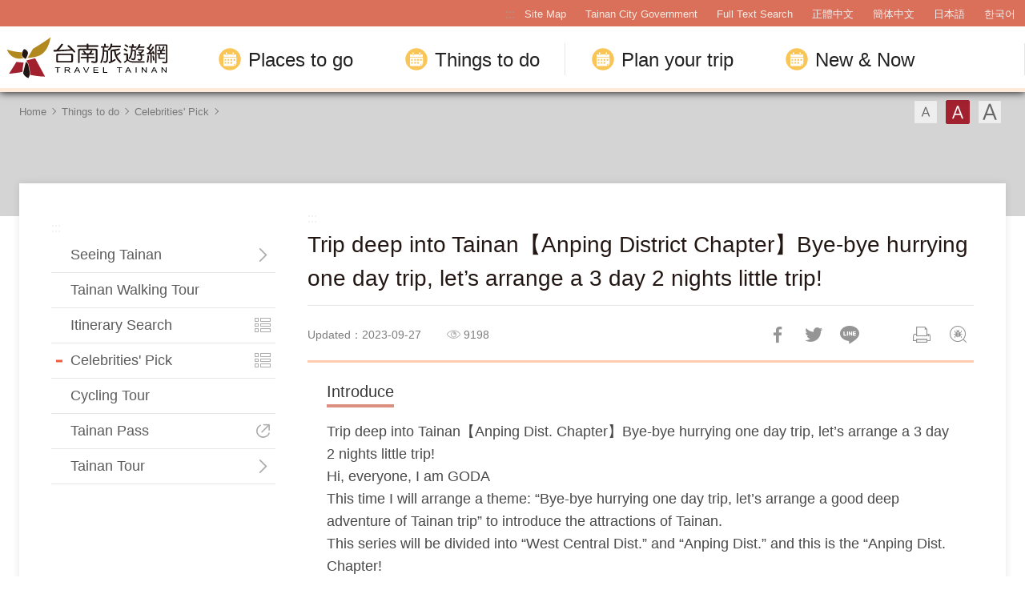

--- FILE ---
content_type: text/html; charset=utf-8
request_url: https://twtainan.net/en/tours/columns/detail/3597
body_size: 15290
content:
<!DOCTYPE html><html lang=en class=no-js><head><script>document.getElementsByTagName("html")[0].setAttribute('class','');</script><meta charset=utf-8><meta name=viewport content="width=device-width, initial-scale=1.0, user-scalable=0"><meta name=format-detection content="telephone=no"><title>Trip deep into Tainan【Anping District Chapter】Bye-bye hurrying one day trip, let’s arrange a 3 day 2 nights little trip! | Tainan Travel</title><link href=/Content/css/all.css rel=stylesheet><link href=/Content/css/sweetalert.css rel=stylesheet><link rel="shortcut icon" href=/Content/favicon.ico><meta name=keyword content="Tainan, Tainan City, Salt Mountain, Tainan Food, Tainan Train Station, Tainan Things to do, Tainan must see, Tainan must eat, Tainan History, Tainan Hotel, Tainan Travel Guide, Tainan Travel Spot, Tainan Attractions, Tainan Travel Map"><meta name=subject content="Trip deep into Tainan【Anping District Chapter】Bye-bye hurrying one day trip, let’s arrange a 3 day 2 nights little trip!"><meta name=language content=en><meta name=owner content="Tainan City Government"><meta name=coverage content=Worldwide><meta name=description content="Trip deep into Tainan【Anping Dist. Chapter】Bye-bye hurrying one day trip, let&amp;rsquo;s arrange a 3 day 2 nights little trip!Hi, everyone, I am GODAThis time I will arrange a theme: &amp;ldquo..."><meta name=distribution content=Global><meta name=rating content=General><meta property=og:title content="Trip deep into Tainan【Anping District Chapter】Bye-bye hurrying one day trip, let’s arrange a 3 day 2 nights little trip!"><meta property=og:type content=article><meta property=og:site_name content="Tainan Travel"><meta property=og:description content="Trip deep into Tainan【Anping Dist. Chapter】Bye-bye hurrying one day trip, let&amp;rsquo;s arrange a 3 day 2 nights little trip!Hi, everyone, I am GODAThis time I will arrange a theme: &amp;ldquo..."><meta property=og:url content=http://127.0.0.1:8888/en/tours/columns/detail/3597><meta property=og:locale content=en><meta property=og:image content=http://127.0.0.1:8888/content/images/articles/76271/1024x768_articles-image-zrguun6hvkivl58ovp7p2g.jpg><meta property=og:image content=http://127.0.0.1:8888/content/images/articles/76272/1024x768_articles-image-kalyj-1ndkgvqfjufguwlg.png><meta property=og:image content=http://127.0.0.1:8888/content/images/articles/76273/1024x768_articles-image-__zbitzjh0im0ommi8tn6q.jpg><meta property=og:image content=http://127.0.0.1:8888/content/images/articles/76274/1024x768_articles-image-4xfmg37eukkfnwhy8zfqkg.jpg><meta property=og:image content=http://127.0.0.1:8888/content/images/articles/76275/1024x768_articles-image-_ef9bb3ii0satgymch0awg.jpg><meta property=og:image content=http://127.0.0.1:8888/content/images/articles/76276/1024x768_articles-image-yhpxrvf-m0i84pn37fttug.jpg><meta property=og:image content=http://127.0.0.1:8888/content/images/articles/76277/1024x768_articles-image-3fkkqmjxvucit-9qeffkbq.png><meta property=og:image content=http://127.0.0.1:8888/content/images/articles/76278/1024x768_articles-image-4yootf3m6kgkveucuxemuw.jpg><meta property=og:image content=http://127.0.0.1:8888/content/images/articles/76279/1024x768_articles-image-c5tpslqbh0qeterrg0mqkw.png><meta property=og:image content=http://127.0.0.1:8888/content/images/articles/76280/1024x768_articles-image-8uf3dvqtc0iwoxeyfwcuha.jpg><meta property=og:image content=http://127.0.0.1:8888/content/images/articles/76281/1024x768_articles-image-m4tirw1rskqwnz50jhelnq.jpg><meta property=og:image content=http://127.0.0.1:8888/content/images/articles/76282/1024x768_articles-image-l49lx5c5pkq1no2jbg7mya.jpg><meta property=og:image content=http://127.0.0.1:8888/content/images/articles/76283/1024x768_articles-image-nkr3lx_ciemw194ewvyqba.jpg><meta property=og:image content=http://127.0.0.1:8888/content/images/articles/76284/1024x768_articles-image-qcuiv8nrzkquscbc-7ybhg.jpg><meta property=og:image content=http://127.0.0.1:8888/content/images/articles/76285/1024x768_articles-image-cfnzrbjblkc9xh4zrx17ng.jpg><meta property=og:image content=http://127.0.0.1:8888/content/images/articles/76286/1024x768_articles-image-0qay4h4ycuwwgoaiittsha.jpg><meta property=og:image content=http://127.0.0.1:8888/content/images/articles/76287/1024x768_articles-image-racefhni1u-4k1i5l0jtzg.jpg><meta property=og:image content=http://127.0.0.1:8888/content/images/articles/76288/1024x768_articles-image-_dq8qimlfugd3bkjejprxa.jpg><meta property=og:image content=http://127.0.0.1:8888/content/images/articles/76289/1024x768_articles-image-rilvcj7xvuaaadckgxrlgq.jpg><meta property=og:image content=http://127.0.0.1:8888/content/images/articles/76290/1024x768_articles-image-3g52iadjxewsnqrr3w1v6w.png><meta property=og:image content=http://127.0.0.1:8888/content/images/articles/76291/1024x768_articles-image-m4mx13lnk0cv68otgfkyea.png><meta property=og:image content=http://127.0.0.1:8888/content/images/articles/76292/1024x768_articles-image-xe3ogdmebuuquail94l4ca.png><meta property=og:image content=http://127.0.0.1:8888/content/images/articles/76293/1024x768_articles-image-xgigyst1deacwuskpccdmg.png><meta property=og:image content=http://127.0.0.1:8888/content/images/articles/76294/1024x768_articles-image-juezdfawbugunhjyrpgssa.png><meta name=author content="Tainan Travel"><meta property=article:modified_time content=2023-09-27T11:59:27+08:00><meta property=article:published_time content=2019-07-03T00:00:00+08:00><meta property=article:section content=""><meta property=article:tag content=""><meta name=twitter:card content=http://127.0.0.1:8888/content/images/articles/76271/1024x768_articles-image-zrguun6hvkivl58ovp7p2g.jpg><meta name=twitter:site content="Tainan Travel"><meta name=twitter:creator content="Tainan Travel"><meta name=twitter:title content="Trip deep into Tainan【Anping District Chapter】Bye-bye hurrying one day trip, let’s arrange a 3 day 2 nights little trip!"><meta name=twitter:description content="Trip deep into Tainan【Anping Dist. Chapter】Bye-bye hurrying one day trip, let&amp;rsquo;s arrange a 3 day 2 nights little trip!Hi, everyone, I am GODAThis time I will arrange a theme: &amp;ldquo..."><meta name=twitter:image:src content=http://127.0.0.1:8888/content/images/articles/76271/480x360_articles-image-zrguun6hvkivl58ovp7p2g.jpg><script async src="https://www.googletagmanager.com/gtag/js?id=G-Y64RX4TGRD"></script><script>window.dataLayer=window.dataLayer||[];function gtag(){dataLayer.push(arguments);}
gtag('js',new Date());gtag('config','G-Y64RX4TGRD',{cookie_flags:'secure;samesite=lax'});</script><script>(function(c,l,a,r,i,t,y){c[a]=c[a]||function(){(c[a].q=c[a].q||[]).push(arguments)};t=l.createElement(r);t.async=1;t.src="https://www.clarity.ms/tag/"+i;y=l.getElementsByTagName(r)[0];y.parentNode.insertBefore(t,y);})(window,document,"clarity","script","3zje7o2oci");</script><body class="en foreign foreign-2021 new-2022" data-lang=en><a href=#main-content class="acc-show-at-focus js-scroll-anchor" title="Go to the main content section" target=_self>Go to the main content section</a> <a id=top class=anchor-fix title=Anchor>Anchor</a> <input class="hide-switch js-font-switch" type=radio id=font-switch-small name=font-switch data-size=small title=Font(Small) tabindex=-1> <input class="hide-switch js-font-switch" type=radio id=font-switch-normal name=font-switch data-size=normal title=Font(Medium) tabindex=-1 checked> <input class="hide-switch js-font-switch" type=radio id=font-switch-large name=font-switch data-size=large title=Font(Large) tabindex=-1><div class=main-container><header class="header-wrapper bg-white-85" id=header-wrapper><div class=header><h1 class=main-logo><a href=/en class=link title="Tainan Travel" target=_self>Tainan Travel</a></h1><div class=main-nav-desktop-wrapper id=main-nav-desktop-wrapper><div class=main-nav-wrapper id=main-nav-wrapper><button class=btn-open-menu id=btn-open-menu title=Navigation> <span class=line>Navigation</span> </button><div class=mobile-scroll-wrapper id=mobile-scroll-wrapper><nav class=main-nav id=main-nav><div class=site-func-blk id=site-func-blk><ul class=site-func-list><li class="item show-at-desktop"><a accesskey=U href=javascript:void(0) title="Top anchor(U)" class=brick id=brick-top>:::</a><li class="item show-at-desktop"><a href=/en/sitemap class=link title="Site Map" target=_self>Site Map</a><li class="item show-at-desktop"><a href=https://www.tainan.gov.tw/en class=link title="Tainan City Government(Open new window)" rel="noopener noreferrer" target=_blank>Tainan City Government</a><li class=item><a href=/en/search class="link search" title="Full Text Search" target=_self>Full Text Search</a><li class="item hide-at-desktop"><a href="http://smarturl.it/TravelTainanAPP?IQid=qr" class="link app" title="APP Download(Open new window)" rel="noopener noreferrer" target=_blank>APP Download</a><li class="item mobile-social-list-blk hide-at-desktop"><ul class=mobile-social-list><li class=social-item><a href=https://www.instagram.com/tainantravels class="social-link instagram" title="Instagram(Open new window)" rel="noopener noreferrer" target=_blank>Instagram</a><li class=social-item><a href=https://line.naver.jp/ti/p/@zqw3258y class="social-link line" title="LINE(Open new window)" rel="noopener noreferrer" target=_blank>LINE</a><li class=social-item><a href=https://www.youtube.com/user/itainan2020 class="social-link youtube" title="Youtube(Open new window)" rel="noopener noreferrer" target=_blank>Youtube</a></ul><li class="item lang-list-blk" id=lang-list-blk><ul class=lang-list><li class=lang-item><a href=/zh-tw class=lang-link title=正體中文 target=_self>正體中文</a><li class=lang-item><a href=/zh-cn class=lang-link title=簡体中文 target=_self>簡体中文</a><li class=lang-item><a href=/ja class=lang-link title=日本語 target=_self>日本語</a><li class=lang-item><a href=/ko class=lang-link title=한국어 target=_self>한국어</a></ul></ul></div><ul class="main-nav-title-list current-lv" id=main-nav-title-list><li class=item><a class="menu-title px-xl-4 fz-xl-24px has-more" href=javascript:void(0) title="Places to go"> Places to go </a><div class="nav-sub-list py-xl-6"><div class="item-group w-xl-400px flex-shrink-0 pt-xl-12px pb-xl-5 pl-xl-0 pr-xl-5 border-right-xl-2px"><div class=sub-item><div><div class="d-none d-xl-flex mb-2 font-weight-bold fz-24px"><div class="flex-shrink-0 w-6px h-3 mt-4px mr-12px bg-secondary"></div>Stories that you should know</div><a class="foreign-img-link d-block position-relative text-decoration-none" href=/en/statics/abouttainan title="Seeing Tainan"><div class="d-none d-xl-block vi-h thumb-frame w-360px h-225px"><div class=overflow-hidden><div><video class="position-absolute z-0 absolute-center" src=/Content/voice/menu-vi-01.mp4 data-src=/Content/voice/menu-vi-01.mp4 preload=auto loop muted playsinline autoplay title=video> </video></div></div></div><div class="d-none d-xl-block fill-parent bg-black-80-gradient-top"></div><div class="sub-menu-title p-xl-3 trs-all">Seeing Tainan</div></a></div></div></div><div class="item-group px-xl-2 py-xl-5"><div class="sub-item mb-xl-4 mb-0-last"><a class="sub-menu-title w-100 miw-0" href=/en/statics/culture title="Culture and History"> Culture and History </a></div><div class="sub-item mb-xl-4 mb-0-last"><a class="sub-menu-title w-100 miw-0" href=/en/statics/natural title="Natural Ecosystems"> Natural Ecosystems </a></div><div class="sub-item mb-xl-4 mb-0-last"><a class="sub-menu-title w-100 miw-0" href=/en/statics/night title="Night Tours"> Night Tours </a></div><div class="sub-item mb-xl-4 mb-0-last"><a class="sub-menu-title w-100 miw-0" href=/en/statics/religion title="Religions and Festivals"> Religions and Festivals </a></div><div class="sub-item mb-xl-4 mb-0-last"><a class="sub-menu-title w-100 miw-0" href=/en/statics/specialty title="Recreational Agriculture and Fishing"> Recreational Agriculture and Fishing </a></div></div><div class="item-group px-xl-2 py-xl-5"><div class="sub-item mb-xl-4 mb-0-last"><a class="sub-menu-title w-100 miw-0" href=/en/attractions/listbyclassification title="Topic Attractions"> Topic Attractions </a></div><div class="sub-item mb-xl-4 mb-0-last"><a class="sub-menu-title w-100 miw-0" href=/en/attractions title="Attractions Search"> Attractions Search </a></div></div><div class="item-group px-xl-2 py-xl-5"><div class="sub-item mb-xl-4 mb-0-last"><a class="sub-menu-title w-100 miw-0" href=/en/attractions/map title=Map> Map </a></div><div class="sub-item mb-xl-4 mb-0-last"><a class="sub-menu-title w-100 miw-0" href=/en/accommodation/camping-area title=Campsite> Campsite </a></div><div class="sub-item mb-xl-4 mb-0-last"><a class="sub-menu-title d-xl-inline-block w-100 miw-0" href=https://www.tourismfactory.tw/en/index.php title="Tourism Factory(Open new window)" rel="noopener noreferrer" target=_blank> Tourism Factory <i class="icon icon-link-out d-xl-inline-block ml-4px fz-12px" aria-hidden=true></i> </a></div></div></div><li class=item><a class="menu-title px-xl-4 fz-xl-24px has-more" href=javascript:void(0) title="Things to do"> Things to do </a><div class="nav-sub-list py-xl-6 ttd-Location"><div class="item-group w-xl-400px flex-shrink-0 pt-xl-12px pb-xl-5 pl-xl-0 pr-xl-5 border-right-xl-2px"><div class=sub-item><div><div class="d-none d-xl-flex mb-2 font-weight-bold fz-24px"><div class="flex-shrink-0 w-6px h-3 mt-4px mr-12px bg-secondary"></div>The best ways of traveling</div><a class="foreign-img-link d-block position-relative text-decoration-none" href=/en/statics/tainan-walking-tour title="Free Walking Tours"><div class="d-none d-xl-block vi-h thumb-frame w-360px h-225px"><div class=overflow-hidden><div><video class="position-absolute z-0 absolute-center" src=/Content/voice/menu-vi-02.mp4 data-src=/Content/voice/menu-vi-02.mp4 preload=auto loop muted playsinline autoplay title=video video> </video></div></div></div><div class="d-none d-xl-block fill-parent bg-black-80-gradient-top"></div><div class="sub-menu-title p-xl-3 trs-all">Free Walking Tours</div></a></div></div></div><div class="item-group px-xl-2 py-xl-5"><div class="sub-item mb-xl-4 mb-0-last"><a class="sub-menu-title w-100 miw-0" href=/en/statics/bike title="Cycling Tour"> Cycling Tour </a></div><div class="sub-item mb-xl-4 mb-0-last"><a class="sub-menu-title w-100 miw-0" href=/en/shop/cuisines title=Cuisines> Cuisines </a></div><div class="sub-item mb-xl-4 mb-0-last"><a class="sub-menu-title w-100 miw-0" href=/en/shop/dessert title="Tainan's Fresh Fruit Dessert Special"> Tainan&#39;s Fresh Fruit Dessert Special </a></div><div class="sub-item mb-xl-4 mb-0-last"><a class="sub-menu-title w-100 miw-0" href=/en/shop/souvenirs title="Tainan style - featured souvenirs"> Tainan style - featured souvenirs </a></div></div><div class="item-group px-xl-2 py-xl-5"><div class="sub-item mb-xl-4 mb-0-last"><a class="sub-menu-title w-100 miw-0" href=/en/tours/tourslist title="Itinerary Search"> Itinerary Search </a></div><div class="sub-item mb-xl-4 mb-0-last"><a class="sub-menu-title w-100 miw-0" href=/en/tours/columns title="Celebrities' Pick"> Celebrities&#39; Pick </a></div><div class="sub-item mb-xl-4 mb-0-last"><a class="sub-menu-title w-100 miw-0" href=/en/shop/consumelist title="Food &amp; Shop "> Food &amp; Shop </a></div><div class="sub-item mb-xl-4 mb-0-last"><a class="sub-menu-title d-xl-inline-block w-100 miw-0" href=https://taiwanstay.net.tw title="Hotel Search(Open new window)" target=_blank rel="noopener noreferrer"> Hotel Search <i class="icon icon-link-out d-xl-inline-block ml-4px fz-12px" aria-hidden=true></i> </a></div></div><div class="item-group px-xl-2 py-xl-5"><div class="sub-item mb-xl-4 mb-0-last"><a class="sub-menu-title d-xl-inline-block w-100 miw-0" href="https://tainan.funcard.com.tw/" title="Tainan Pass(Open new window)" target=_blank rel="noopener noreferrer"> Tainan Pass <i class="icon icon-link-out d-xl-inline-block ml-4px fz-12px" aria-hidden=true></i> </a></div><div class="sub-item mb-xl-4 mb-0-last"><a class="sub-menu-title d-xl-inline-block w-100 miw-0" href=/en/event/newsdetail/3286 title="English-Speaking Tour Guides(Open new window)" target=_blank rel="noopener noreferrer"> English-speaking tour guides <i class="icon icon-link-out d-xl-inline-block ml-4px fz-12px" aria-hidden=true></i> </a></div></div></div><li class=item><a class="menu-title px-xl-4 fz-xl-24px has-more" href=javascript:void(0) title="Plan your trip"> Plan your trip </a><div class="nav-sub-list py-xl-6"><div class="item-group w-xl-400px flex-shrink-0 pt-xl-12px pb-xl-5 pl-xl-0 pr-xl-5 border-right-xl-2px"><div class=sub-item><div><div class="d-none d-xl-flex mb-2 font-weight-bold fz-24px"><div class="flex-shrink-0 w-6px h-3 mt-4px mr-12px bg-secondary"></div>Must-see for first-time visitors</div><a class="foreign-img-link d-block position-relative text-decoration-none" href=/en/statics/newcomer title="Travel strategies for first-time visitors to Tainan"><div class="thumb-frame embed-responsive pb-0 h-auto d-none d-xl-block w-360px h-225px"><picture> <img src=/content/images/global/blank.gif data-src=/Content/voice/final.png alt="" class="thumb embed-responsive-item lazy"> </picture><noscript><img src=/Content/voice/final.png alt="" class="thumb embed-responsive-item"></noscript></div><div class="d-none d-xl-block fill-parent bg-black-80-gradient-top"></div><div class="sub-menu-title p-xl-3 trs-all">Travel strategies for first-time visitors to Tainan</div></a></div></div></div><div class="item-group px-xl-2 py-xl-5"><div class="sub-item mb-xl-4 mb-0-last"><a class="sub-menu-title w-100 miw-0" href=/en/statics/goto title=Transportation> Transportation </a></div><div class="sub-item mb-xl-4 mb-0-last"><a class="sub-menu-title w-100 miw-0" href=/en/media/publicationlist title=Publication> Publication </a></div><div class="sub-item mb-xl-4 mb-0-last"><a class="sub-menu-title w-100 miw-0" href=/en/statics/visitor-information-center title="Visitor Center"> Visitor Center </a></div><div class="sub-item mb-xl-4 mb-0-last"><a class="sub-menu-title w-100 miw-0" href=/en/statics/immigration title="The Essentials"> The Essentials </a></div><div class="sub-item mb-xl-4 mb-0-last"><a class="sub-menu-title w-100 miw-0" href=/en/multimedia/links title=Links> Links </a></div></div><div class="item-group px-xl-2 py-xl-5"><div class="sub-item mb-xl-4 mb-0-last"><a class="sub-menu-title w-100 miw-0" href=/en/application title="Tours Services"> Tours Services </a></div><div class="sub-item mb-xl-4 mb-0-last"><a class="sub-menu-title w-100 miw-0" href=/en/multimedia/faq title=Q&amp;A> Q&amp;A </a></div><div class="sub-item mb-xl-4 mb-0-last"><a class="sub-menu-title w-100 miw-0" href=/en/statics/app title="Travel Tainan APP"> Travel Tainan APP </a></div><div class="sub-item mb-xl-4 mb-0-last"><a class="sub-menu-title d-xl-inline-block w-100 miw-0" href="https://www.charge-spot.tw/" title="Power Bank Sharing Service(Open new window)" target=_blank rel="noopener noreferrer"> Power Bank Sharing Service <i class="icon icon-link-out d-xl-inline-block ml-4px fz-12px" aria-hidden=true></i> </a></div></div></div><li class=item><a class="menu-title px-xl-4 fz-xl-24px has-more" href=javascript:void(0) title="New &amp; Now"> New &amp; Now </a><div class="nav-sub-list justify-content-xl-end py-xl-6"><div class="item-group w-xl-400px flex-shrink-0 pt-xl-12px pb-xl-5 pl-xl-0 pr-xl-5 border-right-xl-2px"><div class=sub-item><div><div class="d-none d-xl-flex mb-2 font-weight-bold fz-24px"><div class="flex-shrink-0 w-6px h-3 mt-4px mr-12px bg-secondary"></div>Must-visit festivals</div><a class="foreign-img-link d-block position-relative text-decoration-none" href=/en/statics/unmissable title="Unmissable Tainan"><div class="d-none d-xl-block vi-h thumb-frame w-360px h-225px"><div class=overflow-hidden><div><video class="position-absolute z-0 absolute-center" src=/Content/voice/menu-vi-03.mp4 data-src=/Content/voice/menu-vi-03.mp4 preload=auto loop muted playsinline autoplay title=video> </video></div></div></div><div class="d-none d-xl-block fill-parent bg-black-80-gradient-top"></div><div class="sub-menu-title p-xl-3 trs-all">Unmissable Tainan</div></a></div></div></div><div class="item-group px-xl-2 py-xl-5"><div class="sub-item mb-xl-4 mb-0-last"><a class="sub-menu-title w-100 miw-0" href=/en/event/news title=News> News </a></div><div class="sub-item mb-xl-4 mb-0-last"><a class="sub-menu-title w-100 miw-0" href=/en/event/touristcalendar title=Calendar> Calendar </a></div><div class="sub-item mb-xl-4 mb-0-last"><a class="sub-menu-title w-100 miw-0" href=/en/multimedia title=Videos> Videos </a></div></div></div></ul></nav></div><div id=mobile-sublist-wrapper><div class=menu-breadcrumb id=menu-breadcrumb><nav class=breadcrumb-nav aria-label=ALL> <button class=btn-back-all id=btn-back-all title=ALL>ALL</button> <span class=current id=current-unit-name></span> </nav></div></div><div class=mobile-nav-close-mask id=mobile-nav-close-mask></div></div></div></div></header><noscript class=noscript-hint>JavaScript is disabled on your browser. Please enable JavaScript on your browser or upgrade to a JavaScript-capable browser to browse for this website.</noscript><main class="page-content-wrapper has-banner banner-gray"><div class=breadcrumb data-path="Home>Things to do>Celebrities' Pick"><a href=/en class=unit title=Home target=_self>Home</a> <span class=unit>Things to do</span> <a href=/en/tours/columns class=unit title="Celebrities' Pick" target=_self>Celebrities&#39; Pick</a><div class=font-switch-blk><label class="btn-font-switch small" for=font-switch-small title=Font(Small) tabindex=0>Font(Small)</label> <label class="btn-font-switch normal" for=font-switch-normal title=Font(Medium) tabindex=0>Font(Medium)</label> <label class="btn-font-switch large" for=font-switch-large title=Font(Large) tabindex=0>Font(Large)</label></div></div><div class="page-content two-column"><nav class=left-menu-blk> <a class=brick href=javascript:void(0) accesskey=L title="Left anchor(L)">:::</a><ul class=left-menu-list><li class=item><a href=javascript:void(0) class="link more js-expand-menu" title="Seeing Tainan">Seeing Tainan</a><ul class=left-sub-menu-list><li class=sub-item><a href=/en/statics/abouttainan class=link title=Overview target=_self>Overview</a><li class=sub-item><a href=/en/statics/culture class=link title="Culture and History" target=_self>Culture and History</a><li class=sub-item><a href=/en/statics/natural class=link title="Natural Ecosystems" target=_self>Natural Ecosystems</a><li class=sub-item><a href=/en/statics/night class=link title="Night Tours" target=_self>Night Tours</a><li class=sub-item><a href=/en/statics/religion class=link title="Religions and Festivals" target=_self>Religions and Festivals</a><li class=sub-item><a href=/en/statics/specialty class=link title="Recreational Agriculture and Fishing" target=_self>Recreational Agriculture and Fishing</a></ul><li class=item><a href=/en/statics/tainan-walking-tour class=link title="Tainan Walking Tour" target=_self>Tainan Walking Tour</a><li class=item><a href=/en/tours/tourslist class="link list" title="Itinerary Search" target=_self>Itinerary Search</a><li class=item><a href=/en/tours/columns class="link list act" title="Celebrities' Pick" target=_self>Celebrities&#39; Pick</a><li class=item><a href=/en/statics/bike class=link title="Cycling Tour" target=_self>Cycling Tour</a><li class=item><a href=https://tainan.funcard.com.tw class="link out" title="Tainan Pass(Open new window)" rel="noopener noreferrer" target=_blank>Tainan Pass</a><li class=item><a href=javascript:void(0) class="link more js-expand-menu" title="Tainan Tour" target=_self>Tainan Tour</a><ul class=left-sub-menu-list><li class=sub-item><a href=https://www.twtainan.net/en/event/newsdetail/3286 class=link title="English-speaking tour guides" target=_self>English-speaking tour guides</a></ul></ul></nav><section class=main-content-blk><a class=brick href=javascript:void(0) accesskey=C title="Content anchor (C)">:::</a> <a class=anchor-fix id=main-content tabindex=-1 title=Anchor>Anchor</a><section class="unit-title-blk bd"><h2 class=unit-title>Trip deep into Tainan【Anping District Chapter】Bye-bye hurrying one day trip, let’s arrange a 3 day 2 nights little trip!</h2></section><section class=page-info-blk><p class="info date">Updated：2023-09-27<p class="info icon-view" title=Popular>9198<div class=social-share-blk><ul class=social-share-list id=social-share-list><li class=item><a href="https://www.facebook.com/sharer/sharer.php?u=http://127.0.0.1:8888/en/tours/columns/detail/3597" class=btn-share-fb rel="noopener noreferrer" target=_blank title="Share to Facebook(Open new window)">Share to Facebook</a><li class=item><a href="https://twitter.com/home/?status=Trip+deep+into+Tainan%e3%80%90Anping+District+Chapter%e3%80%91Bye-bye+hurrying+one+day+trip%2c+let%e2%80%99s+arrange+a+3+day+2+nights+little+trip!%20http://127.0.0.1:8888/en/tours/columns/detail/3597" class=btn-share-twitter rel="noopener noreferrer" target=_blank title="Twit about it!(Open new window)">Twit about it!</a><li class=item><a href="https://line.naver.jp/R/msg/text/?Trip+deep+into+Tainan%e3%80%90Anping+District+Chapter%e3%80%91Bye-bye+hurrying+one+day+trip%2c+let%e2%80%99s+arrange+a+3+day+2+nights+little+trip!%20http://127.0.0.1:8888/en/tours/columns/detail/3597?openExternalBrowser=1" class=btn-share-line rel="noopener noreferrer" target=_blank id=btn-share-line title="LINE it!(Open new window)">LINE it!</a><li class="item print"><a href=javascript:void(0) class=btn-print id=btn-print title=Print>Print</a><li class="item bug"><form method=post action=/en/feedback class="report-form js-report-form" target=_blank><input name=__RequestVerificationToken type=hidden value=oXK1_ctEqfBuohJJJjNRkmos19DfxhgnxrA04LUDM-HtPlCrX9oNVqinfhtmhgcI6gn8mDAKYppflxrWLXin66bpx87ojCSeN1PSsyUQhM41> <input name=title value="Trip deep into Tainan【Anping District Chapter】Bye-bye hurrying one day trip, let’s arrange a 3 day 2 nights little trip!－Tainan Travel" type=hidden> <button class="btn-report only-icon" title="Feedback(Open new window)">Feedback</button></form></ul></div></section><article class=article-content-blk><section class=page-content-section><h3 class=page-content-title>Introduce</h3><div class=manual-script-blk><div><p><span style=font-size:1em>Trip deep into Tainan</span><span style=font-size:1em>【</span><span style=font-size:1em>Anping Dist. Chapter</span><span style=font-size:1em>】</span><span style=font-size:1em>Bye-bye hurrying one day trip, let&rsquo;s arrange a 3 day 2 nights little trip!</span></div><div><p>Hi, everyone, I am GODA<p>This time I will arrange a theme: &ldquo;Bye-bye hurrying one day trip, let&rsquo;s arrange a good deep adventure of Tainan trip&rdquo; to introduce the attractions of Tainan.<p>This series will be divided into &ldquo;West Central Dist.&rdquo; and &ldquo;Anping Dist.&rdquo; and this is the &ldquo;Anping Dist. Chapter!</div><div style=text-align:center><img alt="Location of Anping District" id=img-76272-1562138712052 src="/image/76272/?r=1562138712053" style=width:100%;max-width:720px><span style=font-size:1em>Location of Anping</span><span style=font-size:1em> District</span></div><div><p>&nbsp;<p>Anping District is located at the coastal area of Tainan, there are some distance from downtown area and the Tainan Train Station.<p>Famous attractions in this district are the &ldquo;Anping Old Fort&rdquo; and &ldquo;Anping Tree House&rdquo; and these are the must-go attractions for every tourist!<p>Apart from the above, there are very beautiful ocean view and delicious tofu pudding, seafood&hellip;. etc. all of these are all very famous in Taiwan!<p>Since Anping District covers a very large area, we would recommend you to take a whole day to arrange a deep cultural adventure.<p>&nbsp;<p>Access methods to go to Anping Dist.<p>The following is the comparison table of various transportation methods for reference.&ensp;<p>Our conclusion is to recommend taking taxi or bus to go to Anping<p>&nbsp;<p>The time and expenses for transportation tools are as the following:<p>&nbsp;<p>From Tainan Train Station to Anping</div><table><tbody><tr><td><div><p>Transportation tools</div><td><div><p>Time</div><td><div><p>Expense</div><tr><td><div><p>Taxi</div><td><div><p>About 20 minutes from Tainan Train Station</div><td><div><p>Around NTD 200</div><tr><td><div><p>bus no. 2</div><td><div><p>About 30 minutes from Tainan Train Station</div><td><div><p>NTD 18</div><tr><td><div><p>99&nbsp; line bus</div><td><div><p>About 35 minutes from Tainan Train Station</div><td><div><p>NTD 18</div></table>&nbsp;<div><p>Although taking taxi is fast and comfortable, however, bus is a much convenient and economical choice.<p>If you choose to take bus no. 2, it&rsquo;s actually almost as fast as taking a taxi, hence we would recommend visitors to take bus no. 2!<p>Then how to take bus no. 2 from Tainan Train Station to get to Anping？ It&rsquo;s actually quite simple.<p>Firstly, after you arrived at the front exit of Tainan Train Station, please go to the building in front of the station.</div><div style=text-align:center><img alt="The building located in front of Tainan Train Station (front exit)" id=img-76273-1562138762893 src="/image/76273/?r=1562138762893" style=width:100%;max-width:720px><span style=font-size:1em>The building located in front of Tainan Train Station</span><span style=font-size:1em> (front exit)</span></div><div><p>The red arrow is the bus stop to take bus no. 2, visitors can get on the bus at this location.</p>After the bus arrives to Anping Dist., please get off the bus at the &ldquo;Anping Old Fort Stop (Anbei Rd)&rdquo; Now you can start sightseeing.</div><div style=text-align:center><img alt="bus no. 2" id=img-76274-1562138789005 src="/image/76274/?r=1562138789005" style=width:100%;max-width:720px><span style=font-size:1em>&nbsp;bus no. 2</span></div><div><p>By the way, if you have an Easy Card, it will be much more convenient!<p>You can buy an Easy Card at any convenience store, so we suggest you get one and add some value to the card before getting on the bus.&nbsp;&nbsp;&nbsp;<p>Now let me introduce the premier sightseeing tour in Tainan Anping Dist., with those traveling experiences that you should not miss!<p>So let&rsquo;s come to have a look!<p>Besides, since after arriving to the Anping Dist., tourist will walk all the time to see the attractions. Therefore, we suggest you to take a leisure stroll and have a good look at this small town at the seashore.</div><div style=text-align:center><img alt="Anping Old Fort" id=img-76275-1562139170287 src="/image/76275/?r=1562139170287" style=width:100%;max-width:720px><span style=font-size:1em>Anping Old Fort</span></div><div><table border=1 cellpadding=1 cellspacing=1 style=width:500px><tbody><tr><td><p>Address: No. 82, Gousheng Rd., Anping Dist., Tainan City<p>Phone:06-226-7348<p>Opening hour: 8:30~17:30 (open for whole year)<p>Entrance fee: 50 NTD</table><p>Anping Old Fort and Chihkan Tower are both listed as the must go attraction in Tainan<p>The old fort is constructed by the Dutch in 1633 to be used as a stronghold in East Asia by Nederland.<p>By the way, I remember when I was still in high school, my history lesson has mentioned about &ldquo;Anping Old Fort&rdquo; and at the time it was written in Dutch as &ldquo;the Zeelandia.&rdquo; Anyway, &ldquo;Anping Old Fort&rdquo; is so famous that it is also appeared in the Japanese History lesson as an old fortress. If you are very keen to study history and relics, then you should not miss this attraction.<p><br> <br> &nbsp;<div><p>Anping Old Street<table border=1 cellpadding=1 cellspacing=1 style=width:500px><tbody><tr><td><p>Address: Yanping Rd., Anping Dist. Tainan City<p>Phone: Depends on each shop<p>Opening time: 7:00~18:30 (Only Saturday opens until 19:00)<p>Closing date: Depends on each shop</table><p>&ldquo;Anping Old Street&rdquo; is just beside Anping Old Fort</div><p style=text-align:center><img alt="Anping Old Street" id=img-76276-1562139248233 src="/image/76276/?r=1562139248233" style=width:100%;max-width:720px>Anping Old Street<div>There are a lot of nostalgic shops in the street that is suitable for strolling around.</div><p><img alt="Anping Old Street" id=img-76277-1562139722171 src="/image/76277/?r=1562139722171" style=width:100%;max-width:720px>Candy shop (upper left）<br> The old man who tends to that ice cream shop will make ice cream according to the numbers appeared on the roulette wheel by his customer and present the exact number of scoops of ice cream for the customer (upper right)<br> Candied Fruits made from southern country fruits（left bottom）<br> Mango smoothie （lower right）</div><div><p>All of these are all full of the atmosphere of the old times.</div><div style=text-align:center><img alt="A small alley fill with the old-time mood" id=img-76278-1562139870124 src="/image/76278/?r=1562139870124" style=width:100%;max-width:720px><span style=font-size:1em>A small alley fill with the old-time mood</span></div><div><p>&nbsp;<p>When I was walking around Anping Old Street, I have found a small alley filled with the old-time mood.<p>It should be an excellent place to take a picture to keep the memory, right?<p>There are a lot of similar small alley in Anping Old Street, remember to come for a little adventure!<p>&nbsp;<p><br> &nbsp;<p>Anping Tree House (Tait &amp; Co. Merchant House)<table border=1 cellpadding=1 cellspacing=1 style=width:500px><tbody><tr><td><p>Address: No. <a href=https://goo.gl/maps/GzwCZEJX26vA6JU1A>108</a>, Goubao street, Anping Dist., Tainan City<p>Phone:：06-391-3901<p>Opening hour: 8:30~17:30 (open for a whole year)<p>Entrance fee: NT50</table><p>About 3 minutes walking distance from Anping Old Fort to reach &ldquo;Anping Tree House&rdquo;</div><img alt="Anping Tree House" id=img-76279-1562140368479 src="/image/76279/?r=1562140368479" style=width:100%;max-width:720px><div><p>I believed that if you have seen the picture, you would know that AnpingTree House is a wooden warehouse fully covered by the aerial roots of the Banyan tree. Its appearance looks just like the famous animation produced by Mr. Miyazaki Hayao &ldquo;Castle in the Sky&rdquo;! &nbsp;The Tree House has formed a scene with an air of fantasy.<p>&nbsp;<p>The inside of the Tree House is like a very complicated labyrinth, there are stairways for tourists to go up to the roof to overlook on the full view of the warehouse.</div><div style=text-align:center><img alt="Tait &amp; Co. Merchant House" id=img-76280-1562140391208 src="/image/76280/?r=1562140391208" style=width:100%;max-width:720px><span style=font-size:1em>Tait &amp; Co. Merchant House</span></div><div><p>Furthermore, the &ldquo;Tait &amp; Co. Merchant House&rdquo; beside the warehouse was the warehouse of the old British trading company.</p>It is now redecorated into a data library for tourists to check on the history of Tainan and Taiwan.</div><div style=text-align:center><img alt="coffee to enjoy and take a rest" id=img-76281-1562140418497 src="/image/76281/?r=1562140418497" style=width:100%;max-width:720px><span style=font-size:1em>coffee to enjoy</span><span style=font-size:1em> and take a rest</span></div><div>Inside the data library, there is an air-conditioned caf&eacute; for you to have a cup and take a rest!!</div><div style=text-align:center><img alt="Souvenir shop" id=img-76282-1562140440822 src="/image/76282/?r=1562140440822" style=width:100%;max-width:720px><span style=font-size:1em>Souvenir shop</span></div><div><p>There are also a lot of souvenir and gifts.<p>You can buy many lovely and modern accessories or household goods.<p>&nbsp;<p>&nbsp;<p>Julius Mannich &amp; CO.<table border=1 cellpadding=1 cellspacing=1 style=width:500px><tbody><tr><td><p>Address: <a href="https://www.google.com.tw/maps/place/Old+Julius+Mannich+Merchant+House/@23.0017825,120.1567859,17z/data=!3m1!4b1!4m5!3m4!1s0x346dd8a788a6d727:0xc6e55b6004bc9d33!8m2!3d23.0017825!4d120.1589746?hl=ja">No. 3, Lane 233, Anbei Rd., Anping Dist. Tainan City</a><p>Phone:：06-228-1000</table><p>There is another old house near the Anping Old Fort and AnpingTree House &ldquo;Julius Mannich &amp; CO.&rdquo;<p>This house is built in 1870 and was the remains of a German trading company.</div><div style=text-align:center><img alt="Julius Mannich &amp; CO.”" id=img-76283-1562140529498 src="/image/76283/?r=1562140529498" style=width:100%;max-width:720px><span style=font-size:1em>Julius Mannich &amp; CO.</span><span style=font-size:1em>&rdquo;</span></div><div><p>Unfortunately, it was under renovation when I went to Anping Dist. on April, 2019. So regretfully I was not able to enter this historical building to have a look.<p>But I heard that before the renovation, when this house is opened during holidays, you can sit down to enjoy beer and German cuisine while listening to live music!<p>There is a bit of European atmosphere in Anping District, because there are some historic relics of Dutch, British and German.<p><br> &nbsp;<p>Tainan Anping Candied Fruits Products Hall<table border=1 cellpadding=1 cellspacing=1 style=width:500px><tbody><tr><td><p>Address: No. <a href=https://goo.gl/maps/K9S51jH7Ch7yf9Zq8>65</a> Gousheng Rd., Anping Dist., <a href=https://goo.gl/maps/K9S51jH7Ch7yf9Zq8>Tainan City</a><p>Opening hour: daily 12:00~18:00、holidays: 10:00~19:00<p>Entrance fee: free of charge</table><p>It takes only 2 minutes to walk from Anping Old Fort to arrive &ldquo;Tainan Anping Candied Fruits Products Hall&rdquo;</div><div style=text-align:center><img alt="Tainan Anping Candied Fruits Products Hall" id=img-76284-1562140584526 src="/image/76284/?r=1562140584526" style=width:100%;max-width:720px><span style=font-size:1em>Tainan Anping</span><span style=font-size:1em> Candied Fruits Products </span><span style=font-size:1em>Hall</span></div><div><p>This is the museum to introduce the famous produce of Anping&rsquo;s &ldquo;Candied Fruits.&rdquo;<p>They are not merely to demonstrate how to make candied fruits, but also sell various kinds of candied fruits! Tourists can buy some delicious candied fruit back home as present to your family or friends.<p><br> <br> &nbsp;<p>tofu pudding<p>Everybody know that there are so many famous tofu pudding shops in Anping!<p>This traditional desert is very low in calories. They are good and suitable as a small sweet treat during the little trip.</div><div style=text-align:center><img alt="Black tofu pudding" id=img-76285-1562140649005 src="/image/76285/?r=1562140649005" style=width:100%;max-width:720px><span style=font-size:1em>Black tofu pudding</span></div><div><p>The tofu pudding shop I choose to eat has black tofu pudding available.<p>And they added a lot of tapioca, it tastes wonderfully good.</div><div style=text-align:center><img alt="Start to eat!" id=img-76286-1562140670220 src="/image/76286/?r=1562140670220" style=width:100%;max-width:720px><span style=font-size:1em>Start to eat</span><span style=font-size:1em>!</span></div><div><p>Suggest using Google Map to search for the tofu pudding shops and find one you think is good to go and taste this light and delicious sweet treat!<p>Only need to use Google map to search, you can find so many tofu pudding shop!<p><br> &nbsp;<p>&nbsp;Shrimp roll<p>Seafood in Anping is really famous because it is located very near to the sea.<p>Within all the seafood, I&rsquo;d like to recommend the &ldquo;Shrimp Roll&rdquo; of Anping.</div><div style=text-align:center><img alt="The shrimp roll is at lower right corner" id=img-76287-1562140698319 src="/image/76287/?r=1562140698319" style=width:100%;max-width:720px><span style=font-size:1em>The shrimp roll is at lower right corner</span></div><div style=text-align:center><img alt="shrimp roll" id=img-76288-1562140719486 src="/image/76288/?r=1562140719486" style=width:100%;max-width:720px>shrimp roll<img alt="shrimp roll croquette" id=img-76289-1562140721058 src="/image/76289/?r=1562140721058" style=width:100%;max-width:720px>shrimp roll croquette</div><div><p>Though the appearance of shrimp roll is not so attractive, but when you have the first bite, you would find that it filled with shrimps for a good chew and very scrumptious<p>There are also many restaurants that serve shrimp roll, use your Google Map to search for one you like and enjoy!<p>&nbsp;<p>If you want to have a trip to Tainan, we recommend you can try a bit longer arrangement, such as a 3 day 2 nights little trip instead of just a one day tour!<p>Though many people might choose to have a day of light trip to Tainan, but since you have left your crowdy and noisy city for once, why not enjoy much longer leisure hours in Tainan?</div><hr>There is direct flight from Kansai International Airport to Tainan, and there is also very detailed description of websites for tourists to obtain information, it is very convenient for getting the touring information or transportations.<br> &nbsp;<div><p><span style=color:#e74c3c><span style=font-size:1.25em>The reason why we recommend this &ldquo;Trip deep into Tainan&rdquo; is because ①</span></span> Now there are direct flight between Osaka (Kansai International Airport) and Taiwan!<p>&ensp;<p>And because of the direct flight from Tainan to Osaka (Kansai International Airport)<p>(Though it does not concern with the tourists in the Kansai area), the tourists from Japan don&rsquo;t have to go to Taipei or Kaohsiung to transfer to Tainan, they can enjoy Tainan fully with their trip.<p>&ensp;<p>＜Basic information of flight from Osaka-Tainan＞<p>Airliner: China Airline<p>Depart from Kansai Airport: Depart: 12:00 arrive: 14:00／every Tuesday, Friday<p>Depart from Tainan: Depart: 15:30 arrive:19:30／every Tuesday, Friday<p>Air fare: About 16,000Yen one way～<p>Tainan airport: Direct distance to TRA Tainan Train Station is about 5.7km. Suggest to take City bus or taxi to go to downtown area，it&rsquo;s all very convenient.<p>&nbsp;<p>Although, I am a citizen of Aichi Prefecture and does not have much of a chance to use these flights...<p>I am really envy people in Kansai area!<p><span style=font-size:1.25em><span style=color:#e74c3c>Reason for suggesting &ldquo;Trip deep into Tainan&rdquo; is that ②</span></span>　there are detailed and complete information in the websites.<p>&nbsp;<p>Apart from the attractions introduced in this chapter, there are many other charming places in Tainan for you to explore!<p>Now I would like to introduce a website for searching Tainan&rsquo;s suburban attractions and rarely known attractions.<p>That is the &ldquo;Travel Tainan&rdquo;&darr;&darr;</div><img alt="Travel Tainan （Japanese version website）" id=img-76290-1562140888911 src="/image/76290/?r=1562140888911" style=width:100%;max-width:720px><div><p>This website is managed by the Tainan City Government.<p>The website has been divided into different caption as &ldquo;Historical remains&rdquo;, &ldquo;Eco-Educations&rdquo;, &ldquo;Sightseeing Factories&rdquo;, &ldquo;Religious Temples&rdquo; and &ldquo;Touring Night Markets&rdquo;, you can click whatever of the above themes to find the attractions you want to visit.&darr;&darr;&darr;</div><img alt="You can click the categories to find the attractions you want to go" id=img-76291-1562140914257 src="/image/76291/?r=1562140914257" style=width:100%;max-width:720px><div><p>You can click the categories to find the attractions you want to go<p>There are full and detailed descriptions of each attractions. &darr;&darr;&darr;</div><img alt="Descriptions of the attractions" id=img-76292-1562140938999 src="/image/76292/?r=1562140938999" style=width:100%;max-width:720px><div><p>Besides, the comments of tourists and trip advisor can be found in the website so that you can refer to the comments of other netizens.&darr;&darr;&darr;</div><img alt="Comments of trip advisor" id=img-76293-1562140981713 src="/image/76293/?r=1562140981713" style=width:100%;max-width:720px><div><p>Not only the information for attractions, you can search for information of various restaurants, dining places, events etc.<p>The best part is that there is Japanese version for this website, so I suggest everybody use it more often.<p><a href=http://bit.ly/2IG0XfQ>Travel Tainan </a><p>&nbsp;<p><span style=font-size:1.25em><span style=color:#e74c3c>Reason for suggesting &ldquo;Trip deep into Tainan&rdquo; ③</span></span>　Tainan Fun Card</div><div style=text-align:center><img alt="Tainan Fun Card" id=img-76294-1562141024622 src="/image/76294/?r=1562141024622" style=width:100%;max-width:720px><span style=font-size:1em>Tainan Fun Card</span></div><div><p>&nbsp;<p>Tainan City Government also presents &ldquo;Tainan Fun Card&rdquo; to let our tourists travel in Tainan more conveniently.<p>Tourists to Tainan can buy various entrance tickets for all kinds of facilities, or enroll and attend local city tour program.<p>The method of purchase is very simple.<p>After paid on line using credit card, the electronic tickets will be sent to your mobile phone, and you simply have to show the electronic tickets to the staff at site to enter any attraction you choose.<p>You can save time to line up for a ticket, how convenient it is!<p>But it&rsquo;s a shame that currently these electronic tickets can only be purchased in the Chinese version website.<p><a href=http://bit.ly/2vl237M>Tainan（Tainan Fun Card）</a></div></div></section><section class=page-content-section><h3 class=page-content-title>Photos</h3><ul class=news-related-photo-list><li class=item><a href=/content/images/articles/76271/1024x768_articles-image-zrguun6hvkivl58ovp7p2g.jpg class="js-photoswipe-item link" data-size=759x569 target=_blank data-rel=photoswipe[photo] title="Trip deep into Tainan【Anping Dist. Chapter】Bye-bye hurrying one day trip, let’s arrange a 3 day 2 nights little trip!"> <span class=thumb-frame> <img src=/content/images/global/blank.gif data-src=/content/images/articles/76271/480x360_articles-image-zrguun6hvkivl58ovp7p2g.jpg alt="Trip deep into Tainan【Anping Dist. Chapter】Bye-bye hurrying one day trip, let’s arrange a 3 day 2 nights little trip!" class="thumb lazy"><noscript><img src=/content/images/articles/76271/480x360_articles-image-zrguun6hvkivl58ovp7p2g.jpg alt="Trip deep into Tainan【Anping Dist. Chapter】Bye-bye hurrying one day trip, let’s arrange a 3 day 2 nights little trip!" class=thumb></noscript></span> </a><li class=item><a href=/content/images/articles/76272/1024x768_articles-image-kalyj-1ndkgvqfjufguwlg.png class="js-photoswipe-item link" data-size=1024x615 target=_blank data-rel=photoswipe[photo] title="Location of Anping District"> <span class=thumb-frame> <img src=/content/images/global/blank.gif data-src=/content/images/articles/76272/480x360_articles-image-kalyj-1ndkgvqfjufguwlg.png alt="Location of Anping District" class="thumb lazy"><noscript><img src=/content/images/articles/76272/480x360_articles-image-kalyj-1ndkgvqfjufguwlg.png alt="Location of Anping District" class=thumb></noscript></span> </a><li class=item><a href=/content/images/articles/76273/1024x768_articles-image-__zbitzjh0im0ommi8tn6q.jpg class="js-photoswipe-item link" data-size=759x569 target=_blank data-rel=photoswipe[photo] title="The building located in front of Tainan Train Station (front exit)"> <span class=thumb-frame> <img src=/content/images/global/blank.gif data-src=/content/images/articles/76273/480x360_articles-image-__zbitzjh0im0ommi8tn6q.jpg alt="The building located in front of Tainan Train Station (front exit)" class="thumb lazy"><noscript><img src=/content/images/articles/76273/480x360_articles-image-__zbitzjh0im0ommi8tn6q.jpg alt="The building located in front of Tainan Train Station (front exit)" class=thumb></noscript></span> </a><li class=item><a href=/content/images/articles/76274/1024x768_articles-image-4xfmg37eukkfnwhy8zfqkg.jpg class="js-photoswipe-item link" data-size=759x569 target=_blank data-rel=photoswipe[photo] title="bus no. 2"> <span class=thumb-frame> <img src=/content/images/global/blank.gif data-src=/content/images/articles/76274/480x360_articles-image-4xfmg37eukkfnwhy8zfqkg.jpg alt="bus no. 2" class="thumb lazy"><noscript><img src=/content/images/articles/76274/480x360_articles-image-4xfmg37eukkfnwhy8zfqkg.jpg alt="bus no. 2" class=thumb></noscript></span> </a><li class=item><a href=/content/images/articles/76275/1024x768_articles-image-_ef9bb3ii0satgymch0awg.jpg class="js-photoswipe-item link" data-size=759x569 target=_blank data-rel=photoswipe[photo] title="Anping Old Fort"> <span class=thumb-frame> <img src=/content/images/global/blank.gif data-src=/content/images/articles/76275/480x360_articles-image-_ef9bb3ii0satgymch0awg.jpg alt="Anping Old Fort" class="thumb lazy"><noscript><img src=/content/images/articles/76275/480x360_articles-image-_ef9bb3ii0satgymch0awg.jpg alt="Anping Old Fort" class=thumb></noscript></span> </a><li class=item><a href=/content/images/articles/76276/1024x768_articles-image-yhpxrvf-m0i84pn37fttug.jpg class="js-photoswipe-item link" data-size=1024x768 target=_blank data-rel=photoswipe[photo] title="Anping Old Street"> <span class=thumb-frame> <img src=/content/images/global/blank.gif data-src=/content/images/articles/76276/480x360_articles-image-yhpxrvf-m0i84pn37fttug.jpg alt="Anping Old Street" class="thumb lazy"><noscript><img src=/content/images/articles/76276/480x360_articles-image-yhpxrvf-m0i84pn37fttug.jpg alt="Anping Old Street" class=thumb></noscript></span> </a><li class=item><a href=/content/images/articles/76277/1024x768_articles-image-3fkkqmjxvucit-9qeffkbq.png class="js-photoswipe-item link" data-size=807x610 target=_blank data-rel=photoswipe[photo] title="Anping Old Street"> <span class=thumb-frame> <img src=/content/images/global/blank.gif data-src=/content/images/articles/76277/480x360_articles-image-3fkkqmjxvucit-9qeffkbq.png alt="Anping Old Street" class="thumb lazy"><noscript><img src=/content/images/articles/76277/480x360_articles-image-3fkkqmjxvucit-9qeffkbq.png alt="Anping Old Street" class=thumb></noscript></span> </a><li class=item><a href=/content/images/articles/76278/1024x768_articles-image-4yootf3m6kgkveucuxemuw.jpg class="js-photoswipe-item link" data-size=759x569 target=_blank data-rel=photoswipe[photo] title="A small alley fill with the old-time mood"> <span class=thumb-frame> <img src=/content/images/global/blank.gif data-src=/content/images/articles/76278/480x360_articles-image-4yootf3m6kgkveucuxemuw.jpg alt="A small alley fill with the old-time mood" class="thumb lazy"><noscript><img src=/content/images/articles/76278/480x360_articles-image-4yootf3m6kgkveucuxemuw.jpg alt="A small alley fill with the old-time mood" class=thumb></noscript></span> </a><li class=item><a href=/content/images/articles/76279/1024x768_articles-image-c5tpslqbh0qeterrg0mqkw.png class="js-photoswipe-item link" data-size=755x569 target=_blank data-rel=photoswipe[photo] title="Anping Tree House"> <span class=thumb-frame> <img src=/content/images/global/blank.gif data-src=/content/images/articles/76279/480x360_articles-image-c5tpslqbh0qeterrg0mqkw.png alt="Anping Tree House" class="thumb lazy"><noscript><img src=/content/images/articles/76279/480x360_articles-image-c5tpslqbh0qeterrg0mqkw.png alt="Anping Tree House" class=thumb></noscript></span> </a><li class=item><a href=/content/images/articles/76280/1024x768_articles-image-8uf3dvqtc0iwoxeyfwcuha.jpg class="js-photoswipe-item link" data-size=759x569 target=_blank data-rel=photoswipe[photo] title="Tait &amp; Co. Merchant House"> <span class=thumb-frame> <img src=/content/images/global/blank.gif data-src=/content/images/articles/76280/480x360_articles-image-8uf3dvqtc0iwoxeyfwcuha.jpg alt="Tait &amp; Co. Merchant House" class="thumb lazy"><noscript><img src=/content/images/articles/76280/480x360_articles-image-8uf3dvqtc0iwoxeyfwcuha.jpg alt="Tait &amp; Co. Merchant House" class=thumb></noscript></span> </a><li class=item><a href=/content/images/articles/76281/1024x768_articles-image-m4tirw1rskqwnz50jhelnq.jpg class="js-photoswipe-item link" data-size=759x569 target=_blank data-rel=photoswipe[photo] title="coffee to enjoy and take a rest"> <span class=thumb-frame> <img src=/content/images/global/blank.gif data-src=/content/images/articles/76281/480x360_articles-image-m4tirw1rskqwnz50jhelnq.jpg alt="coffee to enjoy and take a rest" class="thumb lazy"><noscript><img src=/content/images/articles/76281/480x360_articles-image-m4tirw1rskqwnz50jhelnq.jpg alt="coffee to enjoy and take a rest" class=thumb></noscript></span> </a><li class=item><a href=/content/images/articles/76282/1024x768_articles-image-l49lx5c5pkq1no2jbg7mya.jpg class="js-photoswipe-item link" data-size=759x569 target=_blank data-rel=photoswipe[photo] title="Souvenir shop"> <span class=thumb-frame> <img src=/content/images/global/blank.gif data-src=/content/images/articles/76282/480x360_articles-image-l49lx5c5pkq1no2jbg7mya.jpg alt="Souvenir shop" class="thumb lazy"><noscript><img src=/content/images/articles/76282/480x360_articles-image-l49lx5c5pkq1no2jbg7mya.jpg alt="Souvenir shop" class=thumb></noscript></span> </a><li class=item><a href=/content/images/articles/76283/1024x768_articles-image-nkr3lx_ciemw194ewvyqba.jpg class="js-photoswipe-item link" data-size=759x569 target=_blank data-rel=photoswipe[photo] title="Julius Mannich &amp; CO.”"> <span class=thumb-frame> <img src=/content/images/global/blank.gif data-src=/content/images/articles/76283/480x360_articles-image-nkr3lx_ciemw194ewvyqba.jpg alt="Julius Mannich &amp; CO.”" class="thumb lazy"><noscript><img src=/content/images/articles/76283/480x360_articles-image-nkr3lx_ciemw194ewvyqba.jpg alt="Julius Mannich &amp; CO.”" class=thumb></noscript></span> </a><li class=item><a href=/content/images/articles/76284/1024x768_articles-image-qcuiv8nrzkquscbc-7ybhg.jpg class="js-photoswipe-item link" data-size=759x569 target=_blank data-rel=photoswipe[photo] title="Tainan Anping Candied Fruits Products Hall"> <span class=thumb-frame> <img src=/content/images/global/blank.gif data-src=/content/images/articles/76284/480x360_articles-image-qcuiv8nrzkquscbc-7ybhg.jpg alt="Tainan Anping Candied Fruits Products Hall" class="thumb lazy"><noscript><img src=/content/images/articles/76284/480x360_articles-image-qcuiv8nrzkquscbc-7ybhg.jpg alt="Tainan Anping Candied Fruits Products Hall" class=thumb></noscript></span> </a><li class=item><a href=/content/images/articles/76285/1024x768_articles-image-cfnzrbjblkc9xh4zrx17ng.jpg class="js-photoswipe-item link" data-size=759x569 target=_blank data-rel=photoswipe[photo] title="Black tofu pudding"> <span class=thumb-frame> <img src=/content/images/global/blank.gif data-src=/content/images/articles/76285/480x360_articles-image-cfnzrbjblkc9xh4zrx17ng.jpg alt="Black tofu pudding" class="thumb lazy"><noscript><img src=/content/images/articles/76285/480x360_articles-image-cfnzrbjblkc9xh4zrx17ng.jpg alt="Black tofu pudding" class=thumb></noscript></span> </a><li class=item><a href=/content/images/articles/76286/1024x768_articles-image-0qay4h4ycuwwgoaiittsha.jpg class="js-photoswipe-item link" data-size=569x427 target=_blank data-rel=photoswipe[photo] title="Start to eat!"> <span class=thumb-frame> <img src=/content/images/global/blank.gif data-src=/content/images/articles/76286/480x360_articles-image-0qay4h4ycuwwgoaiittsha.jpg alt="Start to eat!" class="thumb lazy"><noscript><img src=/content/images/articles/76286/480x360_articles-image-0qay4h4ycuwwgoaiittsha.jpg alt="Start to eat!" class=thumb></noscript></span> </a><li class=item><a href=/content/images/articles/76287/1024x768_articles-image-racefhni1u-4k1i5l0jtzg.jpg class="js-photoswipe-item link" data-size=569x427 target=_blank data-rel=photoswipe[photo] title="The shrimp roll is at lower right corner"> <span class=thumb-frame> <img src=/content/images/global/blank.gif data-src=/content/images/articles/76287/480x360_articles-image-racefhni1u-4k1i5l0jtzg.jpg alt="The shrimp roll is at lower right corner" class="thumb lazy"><noscript><img src=/content/images/articles/76287/480x360_articles-image-racefhni1u-4k1i5l0jtzg.jpg alt="The shrimp roll is at lower right corner" class=thumb></noscript></span> </a><li class=item><a href=/content/images/articles/76288/1024x768_articles-image-_dq8qimlfugd3bkjejprxa.jpg class="js-photoswipe-item link" data-size=759x569 target=_blank data-rel=photoswipe[photo] title="shrimp roll"> <span class=thumb-frame> <img src=/content/images/global/blank.gif data-src=/content/images/articles/76288/480x360_articles-image-_dq8qimlfugd3bkjejprxa.jpg alt="shrimp roll" class="thumb lazy"><noscript><img src=/content/images/articles/76288/480x360_articles-image-_dq8qimlfugd3bkjejprxa.jpg alt="shrimp roll" class=thumb></noscript></span> </a><li class=item><a href=/content/images/articles/76289/1024x768_articles-image-rilvcj7xvuaaadckgxrlgq.jpg class="js-photoswipe-item link" data-size=569x427 target=_blank data-rel=photoswipe[photo] title="shrimp roll croquette"> <span class=thumb-frame> <img src=/content/images/global/blank.gif data-src=/content/images/articles/76289/480x360_articles-image-rilvcj7xvuaaadckgxrlgq.jpg alt="shrimp roll croquette" class="thumb lazy"><noscript><img src=/content/images/articles/76289/480x360_articles-image-rilvcj7xvuaaadckgxrlgq.jpg alt="shrimp roll croquette" class=thumb></noscript></span> </a><li class=item><a href=/content/images/articles/76290/1024x768_articles-image-3g52iadjxewsnqrr3w1v6w.png class="js-photoswipe-item link" data-size=1024x597 target=_blank data-rel=photoswipe[photo] title="Travel Tainan （Japanese version website）"> <span class=thumb-frame> <img src=/content/images/global/blank.gif data-src=/content/images/articles/76290/480x360_articles-image-3g52iadjxewsnqrr3w1v6w.png alt="Travel Tainan （Japanese version website）" class="thumb lazy"><noscript><img src=/content/images/articles/76290/480x360_articles-image-3g52iadjxewsnqrr3w1v6w.png alt="Travel Tainan （Japanese version website）" class=thumb></noscript></span> </a><li class=item><a href=/content/images/articles/76291/1024x768_articles-image-m4mx13lnk0cv68otgfkyea.png class="js-photoswipe-item link" data-size=1424x832 target=_blank data-rel=photoswipe[photo] title="You can click the categories to find the attractions you want to go"> <span class=thumb-frame> <img src=/content/images/global/blank.gif data-src=/content/images/articles/76291/480x360_articles-image-m4mx13lnk0cv68otgfkyea.png alt="You can click the categories to find the attractions you want to go" class="thumb lazy"><noscript><img src=/content/images/articles/76291/480x360_articles-image-m4mx13lnk0cv68otgfkyea.png alt="You can click the categories to find the attractions you want to go" class=thumb></noscript></span> </a><li class=item><a href=/content/images/articles/76292/1024x768_articles-image-xe3ogdmebuuquail94l4ca.png class="js-photoswipe-item link" data-size=1024x594 target=_blank data-rel=photoswipe[photo] title="Descriptions of the attractions"> <span class=thumb-frame> <img src=/content/images/global/blank.gif data-src=/content/images/articles/76292/480x360_articles-image-xe3ogdmebuuquail94l4ca.png alt="Descriptions of the attractions" class="thumb lazy"><noscript><img src=/content/images/articles/76292/480x360_articles-image-xe3ogdmebuuquail94l4ca.png alt="Descriptions of the attractions" class=thumb></noscript></span> </a><li class=item><a href=/content/images/articles/76293/1024x768_articles-image-xgigyst1deacwuskpccdmg.png class="js-photoswipe-item link" data-size=1024x595 target=_blank data-rel=photoswipe[photo] title="Comments of trip advisor"> <span class=thumb-frame> <img src=/content/images/global/blank.gif data-src=/content/images/articles/76293/480x360_articles-image-xgigyst1deacwuskpccdmg.png alt="Comments of trip advisor" class="thumb lazy"><noscript><img src=/content/images/articles/76293/480x360_articles-image-xgigyst1deacwuskpccdmg.png alt="Comments of trip advisor" class=thumb></noscript></span> </a><li class=item><a href=/content/images/articles/76294/1024x768_articles-image-juezdfawbugunhjyrpgssa.png class="js-photoswipe-item link" data-size=1024x594 target=_blank data-rel=photoswipe[photo] title="Tainan Fun Card"> <span class=thumb-frame> <img src=/content/images/global/blank.gif data-src=/content/images/articles/76294/480x360_articles-image-juezdfawbugunhjyrpgssa.png alt="Tainan Fun Card" class="thumb lazy"><noscript><img src=/content/images/articles/76294/480x360_articles-image-juezdfawbugunhjyrpgssa.png alt="Tainan Fun Card" class=thumb></noscript></span> </a></ul></section><section class=button-report-blk><form method=post action=/en/feedback class="report-form js-report-form" target=_blank><input name=__RequestVerificationToken type=hidden value=v_ibR4c_70dPCoWssDZSMI05UlcZ5Pyd0rjlUWmIEKbrVq--r4Z9tUjfMMoNiROIB8YcF0G52MHLQS8jGo3474PppGGKDPzLgjCwAQh4-Fk1> <input name=title value="Trip deep into Tainan【Anping District Chapter】Bye-bye hurrying one day trip, let’s arrange a 3 day 2 nights little trip!－Tainan Travel" type=hidden> <button class=btn-report title="Feedback(Open new window)">Feedback</button></form></section><div class=page-func-blk><a href=/en/tours/columns/detail/3596 class=btn-page-direction title=Previous>Previous</a> <a href=/en/tours/columns class=btn-page-direction target=_self title=Back>Back</a> <a href=/en/tours/columns/detail/3603 class=btn-page-direction title=Next>Next</a></div></article></section></div></main><link rel=stylesheet href=/content/css/photoswipe.css><div class=pswp tabindex=-1 role=dialog aria-hidden=true><div class=pswp__bg></div><div class=pswp__scroll-wrap><div class=pswp__container><div class=pswp__item></div><div class=pswp__item></div><div class=pswp__item></div></div><div class="pswp__ui pswp__ui--hidden"><div class=pswp__top-bar><div class=pswp__counter></div><button class="pswp__button pswp__button--close" title="Close (Esc)"> <span class=text-hide>Close (Esc)</span> </button> <button class="pswp__button pswp__button--share" title=Share> <span class=text-hide>Share</span> </button> <button class="pswp__button pswp__button--fs" title="Toggle fullscreen"> <span class=text-hide>Toggle fullscreen</span> </button> <button class="pswp__button pswp__button--zoom" title="Zoom in/out"> <span class=text-hide>Zoom in/out</span> </button><div class=pswp__preloader><div class=pswp__preloader__icn><div class=pswp__preloader__cut><div class=pswp__preloader__donut></div></div></div></div></div><div class="pswp__share-modal pswp__share-modal--hidden pswp__single-tap"><div class=pswp__share-tooltip></div></div><button class="pswp__button pswp__button--arrow--left" title="Previous (arrow left)"> <span class=text-hide>Previous (arrow left)</span> </button> <button class="pswp__button pswp__button--arrow--right" title="Next (arrow right)"> <span class=text-hide>Next (arrow right)</span> </button><div class=pswp__caption><div class=pswp__caption__center></div></div></div></div></div><div class=footer-wrapper><div class="fat-footer-wrapper bg-partten show-at-desktop"><div class=fat-footer><div class=fat-footer-item><div class=title>Places to go</div><ul class=menu-list><li class=item><a href=/en/statics/abouttainan class=link title="Seeing Tainan" target=_self>Seeing Tainan</a><li class=item><a class=link title="Must Visit" target=_self>Must Visit</a><li class=item><a href=/en/accommodation/camping-area class=link title=Campsite target=_self>Campsite</a><li class=item><a href=/en/attractions class=link title="Attractions Search" target=_self>Attractions Search</a><li class=item><a href=/en/attractions/listbyclassification class=link title="Topic Attractions" target=_self>Topic Attractions</a><li class=item><a href=/en/attractions/map class=link title=Map target=_self>Map</a></ul></div><div class=fat-footer-item><div class=title>Things to do</div><ul class=menu-list><li class=item><a href=/en/statics/tainan-walking-tour class=link title="Free Walking Tours">Free Walking Tours</a><li class=item><a href=/en/statics/bike class=link title="Cycling Tour" target=_self>Cycling Tour</a><li class=item><a href=/en/shop/cuisines class=link title=Cuisines target=_self>Cuisines</a><li class=item><a href=/en/tours/columns class=link title="Celebrities' Pick" target=_self>Celebrities&#39; Pick</a><li class=item><a href=/en/shop/consumelist class=link title="Food &amp; Shop " target=_self>Food &amp; Shop </a><li class=item><a href=https://taiwanstay.net.tw class=link title="Hotel Search(Open new window)" rel="noopener noreferrer" target=_blank>Hotel Search</a><li class=item><a href=https://tainan.funcard.com.tw class="link out" title="Tainan Pass(Open new window)" rel="noopener noreferrer" target=_blank>Tainan Pass</a></ul></div><div class=fat-footer-item><div class=title>Plan your trip</div><ul class=menu-list><li class=item><a href=/en/statics/newcomer class=link title="Travel strategies for first-time visitors to Tainan" target=_self>Travel strategies for first-time visitors</a><li class=item><a href=/en/statics/goto class=link title=Transportation target=_self>Transportation</a><li class=item><a href=/en/media/publicationlist class=link title=Publication target=_self>Publication</a><li class=item><a href=/en/statics/visitor-information-center class=link title="Visitor Center" target=_self>Visitor Center</a><li class=item><a href=/en/statics/immigration class=link title="The Essentials" target=_self>The Essentials</a><li class=item><a href=/en/statics/app class=link title="Travel Tainan APP" target=_self>Travel Tainan APP</a></ul></div><div class=fat-footer-item><div class=title>New &amp; Now</div><ul class=menu-list><li class=item><a href=/en/statics/unmissable class=link title="Unmissable Tainan" target=_self>Unmissable Tainan</a><li class=item><a href=/en/event/news class=link title=News target=_self>News</a><li class=item><a href=/en/event/touristcalendar class=link title=Calendar target=_self>Calendar</a><li class=item><a href=/en/multimedia class=link title=Videos target=_self>Videos</a></ul></div><div class=fat-footer-item><ul class="menu-list social-media-list"><li class=item><a href=https://www.instagram.com/tainantravels class="link instagram" title="Instagram(Open new window)" rel="noopener noreferrer" target=_blank>Instagram</a><li class=item><a href=https://line.naver.jp/ti/p/@zqw3258y class="link line" title="LINE(Open new window)" rel="noopener noreferrer" target=_blank>LINE</a><li class=item><a href=https://www.youtube.com/user/itainan2020 class="link youtube" title="Youtube(Open new window)" rel="noopener noreferrer" target=_blank>Youtube</a><li class=item><a href=https://gallery.twtainan.net class="link gallery" title="Gallery(Open new window)" rel="noopener noreferrer" target=_blank>Gallery</a></ul></div></div></div><div class=footer><div class=tablet-fix><div class="footer-info-blk contact-blk"><div class=gov-title>Tourism Bureau of Tainan City Government</div><p class=info>MinJhih Civic Center: No. 36 MinJhih Road, Sinying District, Tainan City 730201<br> TEL:+886-6-6353226 & +886-6-6353079<p class="info pt-2">Yonghua Civic Center: No. 6 Yonghua Road, Sec. 2, Anping District, Tainan City 708201<br> TEL:+886-6-3901175</div><div class="footer-info-blk link-blk"><a href=/en/privacy-policy class="info link" title="Privacy Policy" target=_self>Privacy Policy</a></div><div class=copyright-info-blk><p class=info>Copyright © 2018 Tourism Bureau of Tainan City Government</div></div><div class="footer-info-blk visitor-blk"><p class=info>Update 2026-01-31<div class=ndc-blk><a href="https://www.gov.tw/" class=btn-egov title="E Government(Open new window)" rel="noopener noreferrer" target=_blank>E Government</a> <a href="https://accessibility.moda.gov.tw/Applications/Detail?category=20240619160101" rel="noopener noreferrer" target=_blank class=btn-aplus title="Accessibility AA(Open new window)">Accessibility AA</a></div></div></div></div></div><a href=#top class="btn-back-to-top js-scroll-anchor" id=back-to-top title="Back to the top of page">Top</a><div class="chat-box-wrapper w-100 h-100 fixed-top z-99999 translate-x-100 trs-all bg-white" id=chat-box-wrapper><button class="btn w-4 h-4 mt-20px mr-20px absolute-top-right z-2000 border-0 bg-none" id=btn-chat-close title=Close> <i class="icon icon-close" aria-hidden=true></i> <span class=sr-only>Close</span> </button><div class="chat-box fill-parent" id=chat-root></div></div><input name=__RequestVerificationToken type=hidden value=97n-lyCMtTiFB-8dFxLSzhYVIFo-P_-rlLEUvtV155lLcoAop7FEgDmI2LCzTv4y4yubItvb-IrWythBCpKN1f1VkpVmlyLB8LETO1irHe81><div id=app-root></div><script>var GOOGLE_MAP_KEY='AIzaSyB_LdS2KQRuFI0hbvvCXckkY5EsJsQD9Ko';</script><script src=/Scripts/_scripts.js></script><script src=/scripts/alone/photoswipe-ui-default.min.js></script><script src=/scripts/alone/photoswipe.min.js></script><script src=/scripts/alone/photoswipe-use.min.js></script><script src=/Scripts/alone/sweet-alert.min.js></script><div class=old-browser-hint><img class=hint src=/content/images/global/blank.gif alt="This browser version isn’t supported." usemap=#old-browser> <map name=old-browser><area shape=rect coords=650,332,761,482 href="https://www.mozilla.org/zh-TW/firefox/new/" target=_blank alt="Firefox(Open new window)"><area shape=rect coords=493,332,604,482 href=https://www.microsoft.com/zh-tw/download/internet-explorer-11-for-windows-7-details.aspx target=_blank alt="IE11(Open new window)"><area shape=rect coords=334,332,445,482 href="https://www.google.com/intl/zh-TW_ALL/chrome/" target=_blank alt="Chrome(Open new window)"><area shape=rect coords=178,333,289,483 href="https://www.apple.com/tw/safari/" target=_blank alt="Safari(Open new window)"></map></div><script src=/scripts/alone/react/app-44971f344be21c81e4e9.js></script>

--- FILE ---
content_type: application/javascript
request_url: https://twtainan.net/scripts/alone/react/app-44971f344be21c81e4e9.js
body_size: 280886
content:
/*! For license information please see app-44971f344be21c81e4e9.js.LICENSE.txt */
(()=>{var e,t,n,r,o={34(e,t,n){"use strict";var r=n(4901);e.exports=function(e){return"object"==typeof e?null!==e:r(e)}},81(e,t,n){"use strict";var r=n(9565),o=n(9306),a=n(8551),i=n(6823),u=n(851),l=TypeError;e.exports=function(e,t){var n=arguments.length<2?u(e):t;if(o(n))return a(r(n,e));throw new l(i(e)+" is not iterable")}},235(e,t,n){"use strict";var r=n(9213).forEach,o=n(4598)("forEach");e.exports=o?[].forEach:function(e){return r(this,e,arguments.length>1?arguments[1]:void 0)}},280(e,t,n){"use strict";var r=n(6518),o=n(7751),a=n(6395),i=n(550),u=n(916).CONSTRUCTOR,l=n(3438),c=o("Promise"),s=a&&!u;r({target:"Promise",stat:!0,forced:a||u},{resolve:function(e){return l(s&&this===c?i:this,e)}})},283(e,t,n){"use strict";var r=n(9504),o=n(9039),a=n(4901),i=n(9297),u=n(3724),l=n(350).CONFIGURABLE,c=n(3706),s=n(1181),f=s.enforce,d=s.get,p=String,h=Object.defineProperty,v=r("".slice),y=r("".replace),m=r([].join),g=u&&!o(function(){return 8!==h(function(){},"length",{value:8}).length}),b=String(String).split("String"),w=e.exports=function(e,t,n){"Symbol("===v(p(t),0,7)&&(t="["+y(p(t),/^Symbol\(([^)]*)\).*$/,"$1")+"]"),n&&n.getter&&(t="get "+t),n&&n.setter&&(t="set "+t),(!i(e,"name")||l&&e.name!==t)&&(u?h(e,"name",{value:t,configurable:!0}):e.name=t),g&&n&&i(n,"arity")&&e.length!==n.arity&&h(e,"length",{value:n.arity});try{n&&i(n,"constructor")&&n.constructor?u&&h(e,"prototype",{writable:!1}):e.prototype&&(e.prototype=void 0)}catch(e){}var r=f(e);return i(r,"source")||(r.source=m(b,"string"==typeof t?t:"")),e};Function.prototype.toString=w(function(){return a(this)&&d(this).source||c(this)},"toString")},296(e,t,n){"use strict";n.d(t,{A:()=>o});var r=n(7800);function o(e,t){return function(e){if(Array.isArray(e))return e}(e)||function(e,t){var n=null==e?null:"undefined"!=typeof Symbol&&e[Symbol.iterator]||e["@@iterator"];if(null!=n){var r,o,a,i,u=[],l=!0,c=!1;try{if(a=(n=n.call(e)).next,0===t){if(Object(n)!==n)return;l=!1}else for(;!(l=(r=a.call(n)).done)&&(u.push(r.value),u.length!==t);l=!0);}catch(e){c=!0,o=e}finally{try{if(!l&&null!=n.return&&(i=n.return(),Object(i)!==i))return}finally{if(c)throw o}}return u}}(e,t)||(0,r.A)(e,t)||function(){throw new TypeError("Invalid attempt to destructure non-iterable instance.\nIn order to be iterable, non-array objects must have a [Symbol.iterator]() method.")}()}},298(e,t,n){"use strict";var r=n(4576),o=n(5397),a=n(8480).f,i=n(7680),u="object"==typeof window&&window&&Object.getOwnPropertyNames?Object.getOwnPropertyNames(window):[];e.exports.f=function(e){return u&&"Window"===r(e)?function(e){try{return a(e)}catch(e){return i(u)}}(e):a(o(e))}},350(e,t,n){"use strict";var r=n(3724),o=n(9297),a=Function.prototype,i=r&&Object.getOwnPropertyDescriptor,u=o(a,"name"),l=u&&"something"===function(){}.name,c=u&&(!r||r&&i(a,"name").configurable);e.exports={EXISTS:u,PROPER:l,CONFIGURABLE:c}},397(e,t,n){"use strict";var r=n(7751);e.exports=r("document","documentElement")},421(e){"use strict";e.exports={}},436(e,t,n){"use strict";var r,o,a,i,u=n(6518),l=n(6395),c=n(6193),s=n(2195),f=n(9167),d=n(9565),p=n(6840),h=n(2967),v=n(687),y=n(7633),m=n(9306),g=n(4901),b=n(34),w=n(679),S=n(2293),x=n(9225).set,k=n(1955),E=n(3138),O=n(1103),P=n(8265),C=n(1181),_=n(550),j=n(916),N=n(6043),T="Promise",z=j.CONSTRUCTOR,R=j.REJECTION_EVENT,L=j.SUBCLASSING,A=C.getterFor(T),D=C.set,M=_&&_.prototype,I=_,F=M,U=s.TypeError,$=s.document,B=s.process,W=N.f,V=W,H=!!($&&$.createEvent&&s.dispatchEvent),Q="unhandledrejection",q=function(e){var t;return!(!b(e)||!g(t=e.then))&&t},K=function(e,t){var n,r,o,a=t.value,i=1===t.state,u=i?e.ok:e.fail,l=e.resolve,c=e.reject,s=e.domain;try{u?(i||(2===t.rejection&&Z(t),t.rejection=1),!0===u?n=a:(s&&s.enter(),n=u(a),s&&(s.exit(),o=!0)),n===e.promise?c(new U("Promise-chain cycle")):(r=q(n))?d(r,n,l,c):l(n)):c(a)}catch(e){s&&!o&&s.exit(),c(e)}},G=function(e,t){e.notified||(e.notified=!0,k(function(){for(var n,r=e.reactions;n=r.get();)K(n,e);e.notified=!1,t&&!e.rejection&&Y(e)}))},X=function(e,t,n){var r,o;H?((r=$.createEvent("Event")).promise=t,r.reason=n,r.initEvent(e,!1,!0),s.dispatchEvent(r)):r={promise:t,reason:n},!R&&(o=s["on"+e])?o(r):e===Q&&E("Unhandled promise rejection",n)},Y=function(e){d(x,s,function(){var t,n=e.facade,r=e.value;if(J(e)&&(t=O(function(){c?B.emit("unhandledRejection",r,n):X(Q,n,r)}),e.rejection=c||J(e)?2:1,t.error))throw t.value})},J=function(e){return 1!==e.rejection&&!e.parent},Z=function(e){d(x,s,function(){var t=e.facade;c?B.emit("rejectionHandled",t):X("rejectionhandled",t,e.value)})},ee=function(e,t,n){return function(r){e(t,r,n)}},te=function(e,t,n){e.done||(e.done=!0,n&&(e=n),e.value=t,e.state=2,G(e,!0))},ne=function(e,t,n){if(!e.done){e.done=!0,n&&(e=n);try{if(e.facade===t)throw new U("Promise can't be resolved itself");var r=q(t);r?k(function(){var n={done:!1};try{d(r,t,ee(ne,n,e),ee(te,n,e))}catch(t){te(n,t,e)}}):(e.value=t,e.state=1,G(e,!1))}catch(t){te({done:!1},t,e)}}};if(z&&(F=(I=function(e){w(this,F),m(e),d(r,this);var t=A(this);try{e(ee(ne,t),ee(te,t))}catch(e){te(t,e)}}).prototype,(r=function(e){D(this,{type:T,done:!1,notified:!1,parent:!1,reactions:new P,rejection:!1,state:0,value:null})}).prototype=p(F,"then",function(e,t){var n=A(this),r=W(S(this,I));return n.parent=!0,r.ok=!g(e)||e,r.fail=g(t)&&t,r.domain=c?B.domain:void 0,0===n.state?n.reactions.add(r):k(function(){K(r,n)}),r.promise}),o=function(){var e=new r,t=A(e);this.promise=e,this.resolve=ee(ne,t),this.reject=ee(te,t)},N.f=W=function(e){return e===I||e===a?new o(e):V(e)},!l&&g(_)&&M!==Object.prototype)){i=M.then,L||p(M,"then",function(e,t){var n=this;return new I(function(e,t){d(i,n,e,t)}).then(e,t)},{unsafe:!0});try{delete M.constructor}catch(e){}h&&h(M,F)}u({global:!0,constructor:!0,wrap:!0,forced:z},{Promise:I}),a=f.Promise,v(I,T,!1,!0),y(T)},467(e,t,n){"use strict";function r(e,t,n,r,o,a,i){try{var u=e[a](i),l=u.value}catch(e){return void n(e)}u.done?t(l):Promise.resolve(l).then(r,o)}function o(e){return function(){var t=this,n=arguments;return new Promise(function(o,a){var i=e.apply(t,n);function u(e){r(i,o,a,u,l,"next",e)}function l(e){r(i,o,a,u,l,"throw",e)}u(void 0)})}}n.d(t,{A:()=>o})},511(e,t,n){"use strict";var r=n(9167),o=n(9297),a=n(1951),i=n(4913).f;e.exports=function(e){var t=r.Symbol||(r.Symbol={});o(t,e)||i(t,e,{value:a.f(e)})}},537(e,t,n){"use strict";var r=n(550),o=n(4428),a=n(916).CONSTRUCTOR;e.exports=a||!o(function(e){r.all(e).then(void 0,function(){})})},550(e,t,n){"use strict";var r=n(2195);e.exports=r.Promise},579(e,t,n){var r=n(3738).default;e.exports=function(e){if(null!=e){var t=e["function"==typeof Symbol&&Symbol.iterator||"@@iterator"],n=0;if(t)return t.call(e);if("function"==typeof e.next)return e;if(!isNaN(e.length))return{next:function(){return e&&n>=e.length&&(e=void 0),{value:e&&e[n++],done:!e}}}}throw new TypeError(r(e)+" is not iterable")},e.exports.__esModule=!0,e.exports.default=e.exports},597(e,t,n){"use strict";var r=n(9039),o=n(8227),a=n(9519),i=o("species");e.exports=function(e){return a>=51||!r(function(){var t=[];return(t.constructor={})[i]=function(){return{foo:1}},1!==t[e](Boolean).foo})}},616(e,t,n){"use strict";var r=n(9039);e.exports=!r(function(){var e=function(){}.bind();return"function"!=typeof e||e.hasOwnProperty("prototype")})},655(e,t,n){"use strict";var r=n(6955),o=String;e.exports=function(e){if("Symbol"===r(e))throw new TypeError("Cannot convert a Symbol value to a string");return o(e)}},679(e,t,n){"use strict";var r=n(1625),o=TypeError;e.exports=function(e,t){if(r(t,e))return e;throw new o("Incorrect invocation")}},687(e,t,n){"use strict";var r=n(4913).f,o=n(9297),a=n(8227)("toStringTag");e.exports=function(e,t,n){e&&!n&&(e=e.prototype),e&&!o(e,a)&&r(e,a,{configurable:!0,value:t})}},739(e,t,n){"use strict";var r=n(6518),o=n(9039),a=n(8981),i=n(2777);r({target:"Date",proto:!0,arity:1,forced:o(function(){return null!==new Date(NaN).toJSON()||1!==Date.prototype.toJSON.call({toISOString:function(){return 1}})})},{toJSON:function(e){var t=a(this),n=i(t,"number");return"number"!=typeof n||isFinite(n)?t.toISOString():null}})},741(e){"use strict";var t=Math.ceil,n=Math.floor;e.exports=Math.trunc||function(e){var r=+e;return(r>0?n:t)(r)}},757(e,t,n){"use strict";var r=n(7751),o=n(4901),a=n(1625),i=n(7040),u=Object;e.exports=i?function(e){return"symbol"==typeof e}:function(e){var t=r("Symbol");return o(t)&&a(t.prototype,u(e))}},788(e,t,n){"use strict";var r=n(34),o=n(4576),a=n(8227)("match");e.exports=function(e){var t;return r(e)&&(void 0!==(t=e[a])?!!t:"RegExp"===o(e))}},851(e,t,n){"use strict";var r=n(6955),o=n(5966),a=n(4117),i=n(6269),u=n(8227)("iterator");e.exports=function(e){if(!a(e))return o(e,u)||o(e,"@@iterator")||i[r(e)]}},887(e,t,n){var r=n(6993),o=n(1791);e.exports=function(e,t,n,a,i){return new o(r().w(e,t,n,a),i||Promise)},e.exports.__esModule=!0,e.exports.default=e.exports},916(e,t,n){"use strict";var r=n(2195),o=n(550),a=n(4901),i=n(2796),u=n(3706),l=n(8227),c=n(4215),s=n(6395),f=n(9519),d=o&&o.prototype,p=l("species"),h=!1,v=a(r.PromiseRejectionEvent),y=i("Promise",function(){var e=u(o),t=e!==String(o);if(!t&&66===f)return!0;if(s&&(!d.catch||!d.finally))return!0;if(!f||f<51||!/native code/.test(e)){var n=new o(function(e){e(1)}),r=function(e){e(function(){},function(){})};if((n.constructor={})[p]=r,!(h=n.then(function(){})instanceof r))return!0}return!(t||"BROWSER"!==c&&"DENO"!==c||v)});e.exports={CONSTRUCTOR:y,REJECTION_EVENT:v,SUBCLASSING:h}},961(e,t,n){"use strict";!function e(){if("undefined"!=typeof __REACT_DEVTOOLS_GLOBAL_HOOK__&&"function"==typeof __REACT_DEVTOOLS_GLOBAL_HOOK__.checkDCE)try{__REACT_DEVTOOLS_GLOBAL_HOOK__.checkDCE(e)}catch(e){console.error(e)}}(),e.exports=n(2551)},1034(e,t,n){"use strict";var r=n(9565),o=n(9297),a=n(1625),i=n(5213),u=n(7979),l=RegExp.prototype;e.exports=i.correct?function(e){return e.flags}:function(e){return i.correct||!a(l,e)||o(e,"flags")?e.flags:r(u,e)}},1072(e,t,n){"use strict";var r=n(1828),o=n(8727);e.exports=Object.keys||function(e){return r(e,o)}},1088(e,t,n){"use strict";var r=n(6518),o=n(9565),a=n(6395),i=n(350),u=n(4901),l=n(3994),c=n(2787),s=n(2967),f=n(687),d=n(6699),p=n(6840),h=n(8227),v=n(6269),y=n(7657),m=i.PROPER,g=i.CONFIGURABLE,b=y.IteratorPrototype,w=y.BUGGY_SAFARI_ITERATORS,S=h("iterator"),x="keys",k="values",E="entries",O=function(){return this};e.exports=function(e,t,n,i,h,y,P){l(n,t,i);var C,_,j,N=function(e){if(e===h&&A)return A;if(!w&&e&&e in R)return R[e];switch(e){case x:case k:case E:return function(){return new n(this,e)}}return function(){return new n(this)}},T=t+" Iterator",z=!1,R=e.prototype,L=R[S]||R["@@iterator"]||h&&R[h],A=!w&&L||N(h),D="Array"===t&&R.entries||L;if(D&&(C=c(D.call(new e)))!==Object.prototype&&C.next&&(a||c(C)===b||(s?s(C,b):u(C[S])||p(C,S,O)),f(C,T,!0,!0),a&&(v[T]=O)),m&&h===k&&L&&L.name!==k&&(!a&&g?d(R,"name",k):(z=!0,A=function(){return o(L,this)})),h)if(_={values:N(k),keys:y?A:N(x),entries:N(E)},P)for(j in _)(w||z||!(j in R))&&p(R,j,_[j]);else r({target:t,proto:!0,forced:w||z},_);return a&&!P||R[S]===A||p(R,S,A,{name:h}),v[t]=A,_}},1103(e){"use strict";e.exports=function(e){try{return{error:!1,value:e()}}catch(e){return{error:!0,value:e}}}},1181(e,t,n){"use strict";var r,o,a,i=n(8622),u=n(2195),l=n(34),c=n(6699),s=n(9297),f=n(7629),d=n(6119),p=n(421),h="Object already initialized",v=u.TypeError,y=u.WeakMap;if(i||f.state){var m=f.state||(f.state=new y);m.get=m.get,m.has=m.has,m.set=m.set,r=function(e,t){if(m.has(e))throw new v(h);return t.facade=e,m.set(e,t),t},o=function(e){return m.get(e)||{}},a=function(e){return m.has(e)}}else{var g=d("state");p[g]=!0,r=function(e,t){if(s(e,g))throw new v(h);return t.facade=e,c(e,g,t),t},o=function(e){return s(e,g)?e[g]:{}},a=function(e){return s(e,g)}}e.exports={set:r,get:o,has:a,enforce:function(e){return a(e)?o(e):r(e,{})},getterFor:function(e){return function(t){var n;if(!l(t)||(n=o(t)).type!==e)throw new v("Incompatible receiver, "+e+" required");return n}}}},1278(e,t,n){"use strict";var r=n(6518),o=n(3724),a=n(5031),i=n(5397),u=n(7347),l=n(4659);r({target:"Object",stat:!0,sham:!o},{getOwnPropertyDescriptors:function(e){for(var t,n,r=i(e),o=u.f,c=a(r),s={},f=0;c.length>f;)void 0!==(n=o(r,t=c[f++]))&&l(s,t,n);return s}})},1291(e,t,n){"use strict";var r=n(741);e.exports=function(e){var t=+e;return t!=t||0===t?0:r(t)}},1296(e,t,n){"use strict";var r=n(4495);e.exports=r&&!!Symbol.for&&!!Symbol.keyFor},1415(e,t,n){"use strict";n(2405)},1436(e,t,n){"use strict";var r=n(8227)("match");e.exports=function(e){var t=/./;try{"/./"[e](t)}catch(n){try{return t[r]=!1,"/./"[e](t)}catch(e){}}return!1}},1469(e,t,n){"use strict";var r=n(7433);e.exports=function(e,t){return new(r(e))(0===t?0:t)}},1481(e,t,n){"use strict";var r=n(6518),o=n(6043);r({target:"Promise",stat:!0,forced:n(916).CONSTRUCTOR},{reject:function(e){var t=o.f(this);return(0,t.reject)(e),t.promise}})},1510(e,t,n){"use strict";var r=n(6518),o=n(7751),a=n(9297),i=n(655),u=n(5745),l=n(1296),c=u("string-to-symbol-registry"),s=u("symbol-to-string-registry");r({target:"Symbol",stat:!0,forced:!l},{for:function(e){var t=i(e);if(a(c,t))return c[t];var n=o("Symbol")(t);return c[t]=n,s[n]=t,n}})},1576(e,t,n){"use strict";n.d(t,{Ym:()=>o,Qf:()=>a.A});var r=n(7767);const o=function(){var e=(0,r.g)().lang;return void 0===e?"zh-tw":e};n(1629),n(3418),n(3792),n(6099),n(7764),n(3500),n(2953),n(8408),n(6540);var a=n(9629);n(739),n(2010),n(9432)},1625(e,t,n){"use strict";var r=n(9504);e.exports=r({}.isPrototypeOf)},1629(e,t,n){"use strict";var r=n(6518),o=n(235);r({target:"Array",proto:!0,forced:[].forEach!==o},{forEach:o})},1699(e,t,n){"use strict";var r=n(6518),o=n(9504),a=n(2892),i=n(7750),u=n(655),l=n(1436),c=o("".indexOf);r({target:"String",proto:!0,forced:!l("includes")},{includes:function(e){return!!~c(u(i(this)),u(a(e)),arguments.length>1?arguments[1]:void 0)}})},1791(e,t,n){var r=n(5172),o=n(5546);e.exports=function e(t,n){function a(e,o,i,u){try{var l=t[e](o),c=l.value;return c instanceof r?n.resolve(c.v).then(function(e){a("next",e,i,u)},function(e){a("throw",e,i,u)}):n.resolve(c).then(function(e){l.value=e,i(l)},function(e){return a("throw",e,i,u)})}catch(e){u(e)}}var i;this.next||(o(e.prototype),o(e.prototype,"function"==typeof Symbol&&Symbol.asyncIterator||"@asyncIterator",function(){return this})),o(this,"_invoke",function(e,t,r){function o(){return new n(function(t,n){a(e,r,t,n)})}return i=i?i.then(o,o):o()},!0)},e.exports.__esModule=!0,e.exports.default=e.exports},1828(e,t,n){"use strict";var r=n(9504),o=n(9297),a=n(5397),i=n(9617).indexOf,u=n(421),l=r([].push);e.exports=function(e,t){var n,r=a(e),c=0,s=[];for(n in r)!o(u,n)&&o(r,n)&&l(s,n);for(;t.length>c;)o(r,n=t[c++])&&(~i(s,n)||l(s,n));return s}},1951(e,t,n){"use strict";var r=n(8227);t.f=r},1955(e,t,n){"use strict";var r,o,a,i,u,l=n(2195),c=n(3389),s=n(6080),f=n(9225).set,d=n(8265),p=n(9544),h=n(4265),v=n(7860),y=n(6193),m=l.MutationObserver||l.WebKitMutationObserver,g=l.document,b=l.process,w=l.Promise,S=c("queueMicrotask");if(!S){var x=new d,k=function(){var e,t;for(y&&(e=b.domain)&&e.exit();t=x.get();)try{t()}catch(e){throw x.head&&r(),e}e&&e.enter()};p||y||v||!m||!g?!h&&w&&w.resolve?((i=w.resolve(void 0)).constructor=w,u=s(i.then,i),r=function(){u(k)}):y?r=function(){b.nextTick(k)}:(f=s(f,l),r=function(){f(k)}):(o=!0,a=g.createTextNode(""),new m(k).observe(a,{characterData:!0}),r=function(){a.data=o=!o}),S=function(e){x.head||r(),x.add(e)}}e.exports=S},2003(e,t,n){"use strict";var r=n(6518),o=n(6395),a=n(916).CONSTRUCTOR,i=n(550),u=n(7751),l=n(4901),c=n(6840),s=i&&i.prototype;if(r({target:"Promise",proto:!0,forced:a,real:!0},{catch:function(e){return this.then(void 0,e)}}),!o&&l(i)){var f=u("Promise").prototype.catch;s.catch!==f&&c(s,"catch",f,{unsafe:!0})}},2008(e,t,n){"use strict";var r=n(6518),o=n(9213).filter;r({target:"Array",proto:!0,forced:!n(597)("filter")},{filter:function(e){return o(this,e,arguments.length>1?arguments[1]:void 0)}})},2010(e,t,n){"use strict";var r=n(3724),o=n(350).EXISTS,a=n(9504),i=n(2106),u=Function.prototype,l=a(u.toString),c=/function\b(?:\s|\/\*[\S\s]*?\*\/|\/\/[^\n\r]*[\n\r]+)*([^\s(/]*)/,s=a(c.exec);r&&!o&&i(u,"name",{configurable:!0,get:function(){try{return s(c,l(this))[1]}catch(e){return""}}})},2062(e,t,n){"use strict";var r=n(6518),o=n(9213).map;r({target:"Array",proto:!0,forced:!n(597)("map")},{map:function(e){return o(this,e,arguments.length>1?arguments[1]:void 0)}})},2106(e,t,n){"use strict";var r=n(283),o=n(4913);e.exports=function(e,t,n){return n.get&&r(n.get,t,{getter:!0}),n.set&&r(n.set,t,{setter:!0}),o.f(e,t,n)}},2140(e,t,n){"use strict";var r={};r[n(8227)("toStringTag")]="z",e.exports="[object z]"===String(r)},2162(e,t,n){"use strict";var r=n(6540),o=n(9888),a="function"==typeof Object.is?Object.is:function(e,t){return e===t&&(0!==e||1/e==1/t)||e!=e&&t!=t},i=o.useSyncExternalStore,u=r.useRef,l=r.useEffect,c=r.useMemo,s=r.useDebugValue;t.useSyncExternalStoreWithSelector=function(e,t,n,r,o){var f=u(null);if(null===f.current){var d={hasValue:!1,value:null};f.current=d}else d=f.current;f=c(function(){function e(e){if(!l){if(l=!0,i=e,e=r(e),void 0!==o&&d.hasValue){var t=d.value;if(o(t,e))return u=t}return u=e}if(t=u,a(i,e))return t;var n=r(e);return void 0!==o&&o(t,n)?(i=e,t):(i=e,u=n)}var i,u,l=!1,c=void 0===n?null:n;return[function(){return e(t())},null===c?void 0:function(){return e(c())}]},[t,n,r,o]);var p=i(e,f[0],f[1]);return l(function(){d.hasValue=!0,d.value=p},[p]),s(p),p}},2195(e,t,n){"use strict";var r=function(e){return e&&e.Math===Math&&e};e.exports=r("object"==typeof globalThis&&globalThis)||r("object"==typeof window&&window)||r("object"==typeof self&&self)||r("object"==typeof n.g&&n.g)||r("object"==typeof this&&this)||function(){return this}()||Function("return this")()},2211(e,t,n){"use strict";var r=n(9039);e.exports=!r(function(){function e(){}return e.prototype.constructor=null,Object.getPrototypeOf(new e)!==e.prototype})},2293(e,t,n){"use strict";var r=n(8551),o=n(5548),a=n(4117),i=n(8227)("species");e.exports=function(e,t){var n,u=r(e).constructor;return void 0===u||a(n=r(u)[i])?t:o(n)}},2360(e,t,n){"use strict";var r,o=n(8551),a=n(6801),i=n(8727),u=n(421),l=n(397),c=n(4055),s=n(6119),f="prototype",d="script",p=s("IE_PROTO"),h=function(){},v=function(e){return"<"+d+">"+e+"</"+d+">"},y=function(e){e.write(v("")),e.close();var t=e.parentWindow.Object;return e=null,t},m=function(){try{r=new ActiveXObject("htmlfile")}catch(e){}var e,t,n;m="undefined"!=typeof document?document.domain&&r?y(r):(t=c("iframe"),n="java"+d+":",t.style.display="none",l.appendChild(t),t.src=String(n),(e=t.contentWindow.document).open(),e.write(v("document.F=Object")),e.close(),e.F):y(r);for(var o=i.length;o--;)delete m[f][i[o]];return m()};u[p]=!0,e.exports=Object.create||function(e,t){var n;return null!==e?(h[f]=o(e),n=new h,h[f]=null,n[p]=e):n=m(),void 0===t?n:a.f(n,t)}},2405(e,t,n){"use strict";n(6468)("Set",function(e){return function(){return e(this,arguments.length?arguments[0]:void 0)}},n(6938))},2478(e,t,n){"use strict";var r=n(9504),o=n(8981),a=Math.floor,i=r("".charAt),u=r("".replace),l=r("".slice),c=/\$([$&'`]|\d{1,2}|<[^>]*>)/g,s=/\$([$&'`]|\d{1,2})/g;e.exports=function(e,t,n,r,f,d){var p=n+e.length,h=r.length,v=s;return void 0!==f&&(f=o(f),v=c),u(d,v,function(o,u){var c;switch(i(u,0)){case"$":return"$";case"&":return e;case"`":return l(t,0,n);case"'":return l(t,p);case"<":c=f[l(u,1,-1)];break;default:var s=+u;if(0===s)return o;if(s>h){var d=a(s/10);return 0===d?o:d<=h?void 0===r[d-1]?i(u,1):r[d-1]+i(u,1):o}c=r[s-1]}return void 0===c?"":c})}},2529(e){"use strict";e.exports=function(e,t){return{value:e,done:t}}},2551(e,t,n){"use strict";var r=n(6540),o=n(9982);function a(e){for(var t="https://reactjs.org/docs/error-decoder.html?invariant="+e,n=1;n<arguments.length;n++)t+="&args[]="+encodeURIComponent(arguments[n]);return"Minified React error #"+e+"; visit "+t+" for the full message or use the non-minified dev environment for full errors and additional helpful warnings."}var i=new Set,u={};function l(e,t){c(e,t),c(e+"Capture",t)}function c(e,t){for(u[e]=t,e=0;e<t.length;e++)i.add(t[e])}var s=!("undefined"==typeof window||void 0===window.document||void 0===window.document.createElement),f=Object.prototype.hasOwnProperty,d=/^[:A-Z_a-z\u00C0-\u00D6\u00D8-\u00F6\u00F8-\u02FF\u0370-\u037D\u037F-\u1FFF\u200C-\u200D\u2070-\u218F\u2C00-\u2FEF\u3001-\uD7FF\uF900-\uFDCF\uFDF0-\uFFFD][:A-Z_a-z\u00C0-\u00D6\u00D8-\u00F6\u00F8-\u02FF\u0370-\u037D\u037F-\u1FFF\u200C-\u200D\u2070-\u218F\u2C00-\u2FEF\u3001-\uD7FF\uF900-\uFDCF\uFDF0-\uFFFD\-.0-9\u00B7\u0300-\u036F\u203F-\u2040]*$/,p={},h={};function v(e,t,n,r,o,a,i){this.acceptsBooleans=2===t||3===t||4===t,this.attributeName=r,this.attributeNamespace=o,this.mustUseProperty=n,this.propertyName=e,this.type=t,this.sanitizeURL=a,this.removeEmptyString=i}var y={};"children dangerouslySetInnerHTML defaultValue defaultChecked innerHTML suppressContentEditableWarning suppressHydrationWarning style".split(" ").forEach(function(e){y[e]=new v(e,0,!1,e,null,!1,!1)}),[["acceptCharset","accept-charset"],["className","class"],["htmlFor","for"],["httpEquiv","http-equiv"]].forEach(function(e){var t=e[0];y[t]=new v(t,1,!1,e[1],null,!1,!1)}),["contentEditable","draggable","spellCheck","value"].forEach(function(e){y[e]=new v(e,2,!1,e.toLowerCase(),null,!1,!1)}),["autoReverse","externalResourcesRequired","focusable","preserveAlpha"].forEach(function(e){y[e]=new v(e,2,!1,e,null,!1,!1)}),"allowFullScreen async autoFocus autoPlay controls default defer disabled disablePictureInPicture disableRemotePlayback formNoValidate hidden loop noModule noValidate open playsInline readOnly required reversed scoped seamless itemScope".split(" ").forEach(function(e){y[e]=new v(e,3,!1,e.toLowerCase(),null,!1,!1)}),["checked","multiple","muted","selected"].forEach(function(e){y[e]=new v(e,3,!0,e,null,!1,!1)}),["capture","download"].forEach(function(e){y[e]=new v(e,4,!1,e,null,!1,!1)}),["cols","rows","size","span"].forEach(function(e){y[e]=new v(e,6,!1,e,null,!1,!1)}),["rowSpan","start"].forEach(function(e){y[e]=new v(e,5,!1,e.toLowerCase(),null,!1,!1)});var m=/[\-:]([a-z])/g;function g(e){return e[1].toUpperCase()}function b(e,t,n,r){var o=y.hasOwnProperty(t)?y[t]:null;(null!==o?0!==o.type:r||!(2<t.length)||"o"!==t[0]&&"O"!==t[0]||"n"!==t[1]&&"N"!==t[1])&&(function(e,t,n,r){if(null==t||function(e,t,n,r){if(null!==n&&0===n.type)return!1;switch(typeof t){case"function":case"symbol":return!0;case"boolean":return!r&&(null!==n?!n.acceptsBooleans:"data-"!==(e=e.toLowerCase().slice(0,5))&&"aria-"!==e);default:return!1}}(e,t,n,r))return!0;if(r)return!1;if(null!==n)switch(n.type){case 3:return!t;case 4:return!1===t;case 5:return isNaN(t);case 6:return isNaN(t)||1>t}return!1}(t,n,o,r)&&(n=null),r||null===o?function(e){return!!f.call(h,e)||!f.call(p,e)&&(d.test(e)?h[e]=!0:(p[e]=!0,!1))}(t)&&(null===n?e.removeAttribute(t):e.setAttribute(t,""+n)):o.mustUseProperty?e[o.propertyName]=null===n?3!==o.type&&"":n:(t=o.attributeName,r=o.attributeNamespace,null===n?e.removeAttribute(t):(n=3===(o=o.type)||4===o&&!0===n?"":""+n,r?e.setAttributeNS(r,t,n):e.setAttribute(t,n))))}"accent-height alignment-baseline arabic-form baseline-shift cap-height clip-path clip-rule color-interpolation color-interpolation-filters color-profile color-rendering dominant-baseline enable-background fill-opacity fill-rule flood-color flood-opacity font-family font-size font-size-adjust font-stretch font-style font-variant font-weight glyph-name glyph-orientation-horizontal glyph-orientation-vertical horiz-adv-x horiz-origin-x image-rendering letter-spacing lighting-color marker-end marker-mid marker-start overline-position overline-thickness paint-order panose-1 pointer-events rendering-intent shape-rendering stop-color stop-opacity strikethrough-position strikethrough-thickness stroke-dasharray stroke-dashoffset stroke-linecap stroke-linejoin stroke-miterlimit stroke-opacity stroke-width text-anchor text-decoration text-rendering underline-position underline-thickness unicode-bidi unicode-range units-per-em v-alphabetic v-hanging v-ideographic v-mathematical vector-effect vert-adv-y vert-origin-x vert-origin-y word-spacing writing-mode xmlns:xlink x-height".split(" ").forEach(function(e){var t=e.replace(m,g);y[t]=new v(t,1,!1,e,null,!1,!1)}),"xlink:actuate xlink:arcrole xlink:role xlink:show xlink:title xlink:type".split(" ").forEach(function(e){var t=e.replace(m,g);y[t]=new v(t,1,!1,e,"http://www.w3.org/1999/xlink",!1,!1)}),["xml:base","xml:lang","xml:space"].forEach(function(e){var t=e.replace(m,g);y[t]=new v(t,1,!1,e,"http://www.w3.org/XML/1998/namespace",!1,!1)}),["tabIndex","crossOrigin"].forEach(function(e){y[e]=new v(e,1,!1,e.toLowerCase(),null,!1,!1)}),y.xlinkHref=new v("xlinkHref",1,!1,"xlink:href","http://www.w3.org/1999/xlink",!0,!1),["src","href","action","formAction"].forEach(function(e){y[e]=new v(e,1,!1,e.toLowerCase(),null,!0,!0)});var w=r.__SECRET_INTERNALS_DO_NOT_USE_OR_YOU_WILL_BE_FIRED,S=Symbol.for("react.element"),x=Symbol.for("react.portal"),k=Symbol.for("react.fragment"),E=Symbol.for("react.strict_mode"),O=Symbol.for("react.profiler"),P=Symbol.for("react.provider"),C=Symbol.for("react.context"),_=Symbol.for("react.forward_ref"),j=Symbol.for("react.suspense"),N=Symbol.for("react.suspense_list"),T=Symbol.for("react.memo"),z=Symbol.for("react.lazy");Symbol.for("react.scope"),Symbol.for("react.debug_trace_mode");var R=Symbol.for("react.offscreen");Symbol.for("react.legacy_hidden"),Symbol.for("react.cache"),Symbol.for("react.tracing_marker");var L=Symbol.iterator;function A(e){return null===e||"object"!=typeof e?null:"function"==typeof(e=L&&e[L]||e["@@iterator"])?e:null}var D,M=Object.assign;function I(e){if(void 0===D)try{throw Error()}catch(e){var t=e.stack.trim().match(/\n( *(at )?)/);D=t&&t[1]||""}return"\n"+D+e}var F=!1;function U(e,t){if(!e||F)return"";F=!0;var n=Error.prepareStackTrace;Error.prepareStackTrace=void 0;try{if(t)if(t=function(){throw Error()},Object.defineProperty(t.prototype,"props",{set:function(){throw Error()}}),"object"==typeof Reflect&&Reflect.construct){try{Reflect.construct(t,[])}catch(e){var r=e}Reflect.construct(e,[],t)}else{try{t.call()}catch(e){r=e}e.call(t.prototype)}else{try{throw Error()}catch(e){r=e}e()}}catch(t){if(t&&r&&"string"==typeof t.stack){for(var o=t.stack.split("\n"),a=r.stack.split("\n"),i=o.length-1,u=a.length-1;1<=i&&0<=u&&o[i]!==a[u];)u--;for(;1<=i&&0<=u;i--,u--)if(o[i]!==a[u]){if(1!==i||1!==u)do{if(i--,0>--u||o[i]!==a[u]){var l="\n"+o[i].replace(" at new "," at ");return e.displayName&&l.includes("<anonymous>")&&(l=l.replace("<anonymous>",e.displayName)),l}}while(1<=i&&0<=u);break}}}finally{F=!1,Error.prepareStackTrace=n}return(e=e?e.displayName||e.name:"")?I(e):""}function $(e){switch(e.tag){case 5:return I(e.type);case 16:return I("Lazy");case 13:return I("Suspense");case 19:return I("SuspenseList");case 0:case 2:case 15:return U(e.type,!1);case 11:return U(e.type.render,!1);case 1:return U(e.type,!0);default:return""}}function B(e){if(null==e)return null;if("function"==typeof e)return e.displayName||e.name||null;if("string"==typeof e)return e;switch(e){case k:return"Fragment";case x:return"Portal";case O:return"Profiler";case E:return"StrictMode";case j:return"Suspense";case N:return"SuspenseList"}if("object"==typeof e)switch(e.$$typeof){case C:return(e.displayName||"Context")+".Consumer";case P:return(e._context.displayName||"Context")+".Provider";case _:var t=e.render;return(e=e.displayName)||(e=""!==(e=t.displayName||t.name||"")?"ForwardRef("+e+")":"ForwardRef"),e;case T:return null!==(t=e.displayName||null)?t:B(e.type)||"Memo";case z:t=e._payload,e=e._init;try{return B(e(t))}catch(e){}}return null}function W(e){var t=e.type;switch(e.tag){case 24:return"Cache";case 9:return(t.displayName||"Context")+".Consumer";case 10:return(t._context.displayName||"Context")+".Provider";case 18:return"DehydratedFragment";case 11:return e=(e=t.render).displayName||e.name||"",t.displayName||(""!==e?"ForwardRef("+e+")":"ForwardRef");case 7:return"Fragment";case 5:return t;case 4:return"Portal";case 3:return"Root";case 6:return"Text";case 16:return B(t);case 8:return t===E?"StrictMode":"Mode";case 22:return"Offscreen";case 12:return"Profiler";case 21:return"Scope";case 13:return"Suspense";case 19:return"SuspenseList";case 25:return"TracingMarker";case 1:case 0:case 17:case 2:case 14:case 15:if("function"==typeof t)return t.displayName||t.name||null;if("string"==typeof t)return t}return null}function V(e){switch(typeof e){case"boolean":case"number":case"string":case"undefined":case"object":return e;default:return""}}function H(e){var t=e.type;return(e=e.nodeName)&&"input"===e.toLowerCase()&&("checkbox"===t||"radio"===t)}function Q(e){e._valueTracker||(e._valueTracker=function(e){var t=H(e)?"checked":"value",n=Object.getOwnPropertyDescriptor(e.constructor.prototype,t),r=""+e[t];if(!e.hasOwnProperty(t)&&void 0!==n&&"function"==typeof n.get&&"function"==typeof n.set){var o=n.get,a=n.set;return Object.defineProperty(e,t,{configurable:!0,get:function(){return o.call(this)},set:function(e){r=""+e,a.call(this,e)}}),Object.defineProperty(e,t,{enumerable:n.enumerable}),{getValue:function(){return r},setValue:function(e){r=""+e},stopTracking:function(){e._valueTracker=null,delete e[t]}}}}(e))}function q(e){if(!e)return!1;var t=e._valueTracker;if(!t)return!0;var n=t.getValue(),r="";return e&&(r=H(e)?e.checked?"true":"false":e.value),(e=r)!==n&&(t.setValue(e),!0)}function K(e){if(void 0===(e=e||("undefined"!=typeof document?document:void 0)))return null;try{return e.activeElement||e.body}catch(t){return e.body}}function G(e,t){var n=t.checked;return M({},t,{defaultChecked:void 0,defaultValue:void 0,value:void 0,checked:null!=n?n:e._wrapperState.initialChecked})}function X(e,t){var n=null==t.defaultValue?"":t.defaultValue,r=null!=t.checked?t.checked:t.defaultChecked;n=V(null!=t.value?t.value:n),e._wrapperState={initialChecked:r,initialValue:n,controlled:"checkbox"===t.type||"radio"===t.type?null!=t.checked:null!=t.value}}function Y(e,t){null!=(t=t.checked)&&b(e,"checked",t,!1)}function J(e,t){Y(e,t);var n=V(t.value),r=t.type;if(null!=n)"number"===r?(0===n&&""===e.value||e.value!=n)&&(e.value=""+n):e.value!==""+n&&(e.value=""+n);else if("submit"===r||"reset"===r)return void e.removeAttribute("value");t.hasOwnProperty("value")?ee(e,t.type,n):t.hasOwnProperty("defaultValue")&&ee(e,t.type,V(t.defaultValue)),null==t.checked&&null!=t.defaultChecked&&(e.defaultChecked=!!t.defaultChecked)}function Z(e,t,n){if(t.hasOwnProperty("value")||t.hasOwnProperty("defaultValue")){var r=t.type;if(!("submit"!==r&&"reset"!==r||void 0!==t.value&&null!==t.value))return;t=""+e._wrapperState.initialValue,n||t===e.value||(e.value=t),e.defaultValue=t}""!==(n=e.name)&&(e.name=""),e.defaultChecked=!!e._wrapperState.initialChecked,""!==n&&(e.name=n)}function ee(e,t,n){"number"===t&&K(e.ownerDocument)===e||(null==n?e.defaultValue=""+e._wrapperState.initialValue:e.defaultValue!==""+n&&(e.defaultValue=""+n))}var te=Array.isArray;function ne(e,t,n,r){if(e=e.options,t){t={};for(var o=0;o<n.length;o++)t["$"+n[o]]=!0;for(n=0;n<e.length;n++)o=t.hasOwnProperty("$"+e[n].value),e[n].selected!==o&&(e[n].selected=o),o&&r&&(e[n].defaultSelected=!0)}else{for(n=""+V(n),t=null,o=0;o<e.length;o++){if(e[o].value===n)return e[o].selected=!0,void(r&&(e[o].defaultSelected=!0));null!==t||e[o].disabled||(t=e[o])}null!==t&&(t.selected=!0)}}function re(e,t){if(null!=t.dangerouslySetInnerHTML)throw Error(a(91));return M({},t,{value:void 0,defaultValue:void 0,children:""+e._wrapperState.initialValue})}function oe(e,t){var n=t.value;if(null==n){if(n=t.children,t=t.defaultValue,null!=n){if(null!=t)throw Error(a(92));if(te(n)){if(1<n.length)throw Error(a(93));n=n[0]}t=n}null==t&&(t=""),n=t}e._wrapperState={initialValue:V(n)}}function ae(e,t){var n=V(t.value),r=V(t.defaultValue);null!=n&&((n=""+n)!==e.value&&(e.value=n),null==t.defaultValue&&e.defaultValue!==n&&(e.defaultValue=n)),null!=r&&(e.defaultValue=""+r)}function ie(e){var t=e.textContent;t===e._wrapperState.initialValue&&""!==t&&null!==t&&(e.value=t)}function ue(e){switch(e){case"svg":return"http://www.w3.org/2000/svg";case"math":return"http://www.w3.org/1998/Math/MathML";default:return"http://www.w3.org/1999/xhtml"}}function le(e,t){return null==e||"http://www.w3.org/1999/xhtml"===e?ue(t):"http://www.w3.org/2000/svg"===e&&"foreignObject"===t?"http://www.w3.org/1999/xhtml":e}var ce,se,fe=(se=function(e,t){if("http://www.w3.org/2000/svg"!==e.namespaceURI||"innerHTML"in e)e.innerHTML=t;else{for((ce=ce||document.createElement("div")).innerHTML="<svg>"+t.valueOf().toString()+"</svg>",t=ce.firstChild;e.firstChild;)e.removeChild(e.firstChild);for(;t.firstChild;)e.appendChild(t.firstChild)}},"undefined"!=typeof MSApp&&MSApp.execUnsafeLocalFunction?function(e,t,n,r){MSApp.execUnsafeLocalFunction(function(){return se(e,t)})}:se);function de(e,t){if(t){var n=e.firstChild;if(n&&n===e.lastChild&&3===n.nodeType)return void(n.nodeValue=t)}e.textContent=t}var pe={animationIterationCount:!0,aspectRatio:!0,borderImageOutset:!0,borderImageSlice:!0,borderImageWidth:!0,boxFlex:!0,boxFlexGroup:!0,boxOrdinalGroup:!0,columnCount:!0,columns:!0,flex:!0,flexGrow:!0,flexPositive:!0,flexShrink:!0,flexNegative:!0,flexOrder:!0,gridArea:!0,gridRow:!0,gridRowEnd:!0,gridRowSpan:!0,gridRowStart:!0,gridColumn:!0,gridColumnEnd:!0,gridColumnSpan:!0,gridColumnStart:!0,fontWeight:!0,lineClamp:!0,lineHeight:!0,opacity:!0,order:!0,orphans:!0,tabSize:!0,widows:!0,zIndex:!0,zoom:!0,fillOpacity:!0,floodOpacity:!0,stopOpacity:!0,strokeDasharray:!0,strokeDashoffset:!0,strokeMiterlimit:!0,strokeOpacity:!0,strokeWidth:!0},he=["Webkit","ms","Moz","O"];function ve(e,t,n){return null==t||"boolean"==typeof t||""===t?"":n||"number"!=typeof t||0===t||pe.hasOwnProperty(e)&&pe[e]?(""+t).trim():t+"px"}function ye(e,t){for(var n in e=e.style,t)if(t.hasOwnProperty(n)){var r=0===n.indexOf("--"),o=ve(n,t[n],r);"float"===n&&(n="cssFloat"),r?e.setProperty(n,o):e[n]=o}}Object.keys(pe).forEach(function(e){he.forEach(function(t){t=t+e.charAt(0).toUpperCase()+e.substring(1),pe[t]=pe[e]})});var me=M({menuitem:!0},{area:!0,base:!0,br:!0,col:!0,embed:!0,hr:!0,img:!0,input:!0,keygen:!0,link:!0,meta:!0,param:!0,source:!0,track:!0,wbr:!0});function ge(e,t){if(t){if(me[e]&&(null!=t.children||null!=t.dangerouslySetInnerHTML))throw Error(a(137,e));if(null!=t.dangerouslySetInnerHTML){if(null!=t.children)throw Error(a(60));if("object"!=typeof t.dangerouslySetInnerHTML||!("__html"in t.dangerouslySetInnerHTML))throw Error(a(61))}if(null!=t.style&&"object"!=typeof t.style)throw Error(a(62))}}function be(e,t){if(-1===e.indexOf("-"))return"string"==typeof t.is;switch(e){case"annotation-xml":case"color-profile":case"font-face":case"font-face-src":case"font-face-uri":case"font-face-format":case"font-face-name":case"missing-glyph":return!1;default:return!0}}var we=null;function Se(e){return(e=e.target||e.srcElement||window).correspondingUseElement&&(e=e.correspondingUseElement),3===e.nodeType?e.parentNode:e}var xe=null,ke=null,Ee=null;function Oe(e){if(e=wo(e)){if("function"!=typeof xe)throw Error(a(280));var t=e.stateNode;t&&(t=xo(t),xe(e.stateNode,e.type,t))}}function Pe(e){ke?Ee?Ee.push(e):Ee=[e]:ke=e}function Ce(){if(ke){var e=ke,t=Ee;if(Ee=ke=null,Oe(e),t)for(e=0;e<t.length;e++)Oe(t[e])}}function _e(e,t){return e(t)}function je(){}var Ne=!1;function Te(e,t,n){if(Ne)return e(t,n);Ne=!0;try{return _e(e,t,n)}finally{Ne=!1,(null!==ke||null!==Ee)&&(je(),Ce())}}function ze(e,t){var n=e.stateNode;if(null===n)return null;var r=xo(n);if(null===r)return null;n=r[t];e:switch(t){case"onClick":case"onClickCapture":case"onDoubleClick":case"onDoubleClickCapture":case"onMouseDown":case"onMouseDownCapture":case"onMouseMove":case"onMouseMoveCapture":case"onMouseUp":case"onMouseUpCapture":case"onMouseEnter":(r=!r.disabled)||(r=!("button"===(e=e.type)||"input"===e||"select"===e||"textarea"===e)),e=!r;break e;default:e=!1}if(e)return null;if(n&&"function"!=typeof n)throw Error(a(231,t,typeof n));return n}var Re=!1;if(s)try{var Le={};Object.defineProperty(Le,"passive",{get:function(){Re=!0}}),window.addEventListener("test",Le,Le),window.removeEventListener("test",Le,Le)}catch(se){Re=!1}function Ae(e,t,n,r,o,a,i,u,l){var c=Array.prototype.slice.call(arguments,3);try{t.apply(n,c)}catch(e){this.onError(e)}}var De=!1,Me=null,Ie=!1,Fe=null,Ue={onError:function(e){De=!0,Me=e}};function $e(e,t,n,r,o,a,i,u,l){De=!1,Me=null,Ae.apply(Ue,arguments)}function Be(e){var t=e,n=e;if(e.alternate)for(;t.return;)t=t.return;else{e=t;do{!!(4098&(t=e).flags)&&(n=t.return),e=t.return}while(e)}return 3===t.tag?n:null}function We(e){if(13===e.tag){var t=e.memoizedState;if(null===t&&null!==(e=e.alternate)&&(t=e.memoizedState),null!==t)return t.dehydrated}return null}function Ve(e){if(Be(e)!==e)throw Error(a(188))}function He(e){return null!==(e=function(e){var t=e.alternate;if(!t){if(null===(t=Be(e)))throw Error(a(188));return t!==e?null:e}for(var n=e,r=t;;){var o=n.return;if(null===o)break;var i=o.alternate;if(null===i){if(null!==(r=o.return)){n=r;continue}break}if(o.child===i.child){for(i=o.child;i;){if(i===n)return Ve(o),e;if(i===r)return Ve(o),t;i=i.sibling}throw Error(a(188))}if(n.return!==r.return)n=o,r=i;else{for(var u=!1,l=o.child;l;){if(l===n){u=!0,n=o,r=i;break}if(l===r){u=!0,r=o,n=i;break}l=l.sibling}if(!u){for(l=i.child;l;){if(l===n){u=!0,n=i,r=o;break}if(l===r){u=!0,r=i,n=o;break}l=l.sibling}if(!u)throw Error(a(189))}}if(n.alternate!==r)throw Error(a(190))}if(3!==n.tag)throw Error(a(188));return n.stateNode.current===n?e:t}(e))?Qe(e):null}function Qe(e){if(5===e.tag||6===e.tag)return e;for(e=e.child;null!==e;){var t=Qe(e);if(null!==t)return t;e=e.sibling}return null}var qe=o.unstable_scheduleCallback,Ke=o.unstable_cancelCallback,Ge=o.unstable_shouldYield,Xe=o.unstable_requestPaint,Ye=o.unstable_now,Je=o.unstable_getCurrentPriorityLevel,Ze=o.unstable_ImmediatePriority,et=o.unstable_UserBlockingPriority,tt=o.unstable_NormalPriority,nt=o.unstable_LowPriority,rt=o.unstable_IdlePriority,ot=null,at=null,it=Math.clz32?Math.clz32:function(e){return 0===(e>>>=0)?32:31-(ut(e)/lt|0)|0},ut=Math.log,lt=Math.LN2,ct=64,st=4194304;function ft(e){switch(e&-e){case 1:return 1;case 2:return 2;case 4:return 4;case 8:return 8;case 16:return 16;case 32:return 32;case 64:case 128:case 256:case 512:case 1024:case 2048:case 4096:case 8192:case 16384:case 32768:case 65536:case 131072:case 262144:case 524288:case 1048576:case 2097152:return 4194240&e;case 4194304:case 8388608:case 16777216:case 33554432:case 67108864:return 130023424&e;case 134217728:return 134217728;case 268435456:return 268435456;case 536870912:return 536870912;case 1073741824:return 1073741824;default:return e}}function dt(e,t){var n=e.pendingLanes;if(0===n)return 0;var r=0,o=e.suspendedLanes,a=e.pingedLanes,i=268435455&n;if(0!==i){var u=i&~o;0!==u?r=ft(u):0!==(a&=i)&&(r=ft(a))}else 0!==(i=n&~o)?r=ft(i):0!==a&&(r=ft(a));if(0===r)return 0;if(0!==t&&t!==r&&0===(t&o)&&((o=r&-r)>=(a=t&-t)||16===o&&4194240&a))return t;if(4&r&&(r|=16&n),0!==(t=e.entangledLanes))for(e=e.entanglements,t&=r;0<t;)o=1<<(n=31-it(t)),r|=e[n],t&=~o;return r}function pt(e,t){switch(e){case 1:case 2:case 4:return t+250;case 8:case 16:case 32:case 64:case 128:case 256:case 512:case 1024:case 2048:case 4096:case 8192:case 16384:case 32768:case 65536:case 131072:case 262144:case 524288:case 1048576:case 2097152:return t+5e3;default:return-1}}function ht(e){return 0!=(e=-1073741825&e.pendingLanes)?e:1073741824&e?1073741824:0}function vt(){var e=ct;return!(4194240&(ct<<=1))&&(ct=64),e}function yt(e){for(var t=[],n=0;31>n;n++)t.push(e);return t}function mt(e,t,n){e.pendingLanes|=t,536870912!==t&&(e.suspendedLanes=0,e.pingedLanes=0),(e=e.eventTimes)[t=31-it(t)]=n}function gt(e,t){var n=e.entangledLanes|=t;for(e=e.entanglements;n;){var r=31-it(n),o=1<<r;o&t|e[r]&t&&(e[r]|=t),n&=~o}}var bt=0;function wt(e){return 1<(e&=-e)?4<e?268435455&e?16:536870912:4:1}var St,xt,kt,Et,Ot,Pt=!1,Ct=[],_t=null,jt=null,Nt=null,Tt=new Map,zt=new Map,Rt=[],Lt="mousedown mouseup touchcancel touchend touchstart auxclick dblclick pointercancel pointerdown pointerup dragend dragstart drop compositionend compositionstart keydown keypress keyup input textInput copy cut paste click change contextmenu reset submit".split(" ");function At(e,t){switch(e){case"focusin":case"focusout":_t=null;break;case"dragenter":case"dragleave":jt=null;break;case"mouseover":case"mouseout":Nt=null;break;case"pointerover":case"pointerout":Tt.delete(t.pointerId);break;case"gotpointercapture":case"lostpointercapture":zt.delete(t.pointerId)}}function Dt(e,t,n,r,o,a){return null===e||e.nativeEvent!==a?(e={blockedOn:t,domEventName:n,eventSystemFlags:r,nativeEvent:a,targetContainers:[o]},null!==t&&null!==(t=wo(t))&&xt(t),e):(e.eventSystemFlags|=r,t=e.targetContainers,null!==o&&-1===t.indexOf(o)&&t.push(o),e)}function Mt(e){var t=bo(e.target);if(null!==t){var n=Be(t);if(null!==n)if(13===(t=n.tag)){if(null!==(t=We(n)))return e.blockedOn=t,void Ot(e.priority,function(){kt(n)})}else if(3===t&&n.stateNode.current.memoizedState.isDehydrated)return void(e.blockedOn=3===n.tag?n.stateNode.containerInfo:null)}e.blockedOn=null}function It(e){if(null!==e.blockedOn)return!1;for(var t=e.targetContainers;0<t.length;){var n=Gt(e.domEventName,e.eventSystemFlags,t[0],e.nativeEvent);if(null!==n)return null!==(t=wo(n))&&xt(t),e.blockedOn=n,!1;var r=new(n=e.nativeEvent).constructor(n.type,n);we=r,n.target.dispatchEvent(r),we=null,t.shift()}return!0}function Ft(e,t,n){It(e)&&n.delete(t)}function Ut(){Pt=!1,null!==_t&&It(_t)&&(_t=null),null!==jt&&It(jt)&&(jt=null),null!==Nt&&It(Nt)&&(Nt=null),Tt.forEach(Ft),zt.forEach(Ft)}function $t(e,t){e.blockedOn===t&&(e.blockedOn=null,Pt||(Pt=!0,o.unstable_scheduleCallback(o.unstable_NormalPriority,Ut)))}function Bt(e){function t(t){return $t(t,e)}if(0<Ct.length){$t(Ct[0],e);for(var n=1;n<Ct.length;n++){var r=Ct[n];r.blockedOn===e&&(r.blockedOn=null)}}for(null!==_t&&$t(_t,e),null!==jt&&$t(jt,e),null!==Nt&&$t(Nt,e),Tt.forEach(t),zt.forEach(t),n=0;n<Rt.length;n++)(r=Rt[n]).blockedOn===e&&(r.blockedOn=null);for(;0<Rt.length&&null===(n=Rt[0]).blockedOn;)Mt(n),null===n.blockedOn&&Rt.shift()}var Wt=w.ReactCurrentBatchConfig,Vt=!0;function Ht(e,t,n,r){var o=bt,a=Wt.transition;Wt.transition=null;try{bt=1,qt(e,t,n,r)}finally{bt=o,Wt.transition=a}}function Qt(e,t,n,r){var o=bt,a=Wt.transition;Wt.transition=null;try{bt=4,qt(e,t,n,r)}finally{bt=o,Wt.transition=a}}function qt(e,t,n,r){if(Vt){var o=Gt(e,t,n,r);if(null===o)Vr(e,t,r,Kt,n),At(e,r);else if(function(e,t,n,r,o){switch(t){case"focusin":return _t=Dt(_t,e,t,n,r,o),!0;case"dragenter":return jt=Dt(jt,e,t,n,r,o),!0;case"mouseover":return Nt=Dt(Nt,e,t,n,r,o),!0;case"pointerover":var a=o.pointerId;return Tt.set(a,Dt(Tt.get(a)||null,e,t,n,r,o)),!0;case"gotpointercapture":return a=o.pointerId,zt.set(a,Dt(zt.get(a)||null,e,t,n,r,o)),!0}return!1}(o,e,t,n,r))r.stopPropagation();else if(At(e,r),4&t&&-1<Lt.indexOf(e)){for(;null!==o;){var a=wo(o);if(null!==a&&St(a),null===(a=Gt(e,t,n,r))&&Vr(e,t,r,Kt,n),a===o)break;o=a}null!==o&&r.stopPropagation()}else Vr(e,t,r,null,n)}}var Kt=null;function Gt(e,t,n,r){if(Kt=null,null!==(e=bo(e=Se(r))))if(null===(t=Be(e)))e=null;else if(13===(n=t.tag)){if(null!==(e=We(t)))return e;e=null}else if(3===n){if(t.stateNode.current.memoizedState.isDehydrated)return 3===t.tag?t.stateNode.containerInfo:null;e=null}else t!==e&&(e=null);return Kt=e,null}function Xt(e){switch(e){case"cancel":case"click":case"close":case"contextmenu":case"copy":case"cut":case"auxclick":case"dblclick":case"dragend":case"dragstart":case"drop":case"focusin":case"focusout":case"input":case"invalid":case"keydown":case"keypress":case"keyup":case"mousedown":case"mouseup":case"paste":case"pause":case"play":case"pointercancel":case"pointerdown":case"pointerup":case"ratechange":case"reset":case"resize":case"seeked":case"submit":case"touchcancel":case"touchend":case"touchstart":case"volumechange":case"change":case"selectionchange":case"textInput":case"compositionstart":case"compositionend":case"compositionupdate":case"beforeblur":case"afterblur":case"beforeinput":case"blur":case"fullscreenchange":case"focus":case"hashchange":case"popstate":case"select":case"selectstart":return 1;case"drag":case"dragenter":case"dragexit":case"dragleave":case"dragover":case"mousemove":case"mouseout":case"mouseover":case"pointermove":case"pointerout":case"pointerover":case"scroll":case"toggle":case"touchmove":case"wheel":case"mouseenter":case"mouseleave":case"pointerenter":case"pointerleave":return 4;case"message":switch(Je()){case Ze:return 1;case et:return 4;case tt:case nt:return 16;case rt:return 536870912;default:return 16}default:return 16}}var Yt=null,Jt=null,Zt=null;function en(){if(Zt)return Zt;var e,t,n=Jt,r=n.length,o="value"in Yt?Yt.value:Yt.textContent,a=o.length;for(e=0;e<r&&n[e]===o[e];e++);var i=r-e;for(t=1;t<=i&&n[r-t]===o[a-t];t++);return Zt=o.slice(e,1<t?1-t:void 0)}function tn(e){var t=e.keyCode;return"charCode"in e?0===(e=e.charCode)&&13===t&&(e=13):e=t,10===e&&(e=13),32<=e||13===e?e:0}function nn(){return!0}function rn(){return!1}function on(e){function t(t,n,r,o,a){for(var i in this._reactName=t,this._targetInst=r,this.type=n,this.nativeEvent=o,this.target=a,this.currentTarget=null,e)e.hasOwnProperty(i)&&(t=e[i],this[i]=t?t(o):o[i]);return this.isDefaultPrevented=(null!=o.defaultPrevented?o.defaultPrevented:!1===o.returnValue)?nn:rn,this.isPropagationStopped=rn,this}return M(t.prototype,{preventDefault:function(){this.defaultPrevented=!0;var e=this.nativeEvent;e&&(e.preventDefault?e.preventDefault():"unknown"!=typeof e.returnValue&&(e.returnValue=!1),this.isDefaultPrevented=nn)},stopPropagation:function(){var e=this.nativeEvent;e&&(e.stopPropagation?e.stopPropagation():"unknown"!=typeof e.cancelBubble&&(e.cancelBubble=!0),this.isPropagationStopped=nn)},persist:function(){},isPersistent:nn}),t}var an,un,ln,cn={eventPhase:0,bubbles:0,cancelable:0,timeStamp:function(e){return e.timeStamp||Date.now()},defaultPrevented:0,isTrusted:0},sn=on(cn),fn=M({},cn,{view:0,detail:0}),dn=on(fn),pn=M({},fn,{screenX:0,screenY:0,clientX:0,clientY:0,pageX:0,pageY:0,ctrlKey:0,shiftKey:0,altKey:0,metaKey:0,getModifierState:On,button:0,buttons:0,relatedTarget:function(e){return void 0===e.relatedTarget?e.fromElement===e.srcElement?e.toElement:e.fromElement:e.relatedTarget},movementX:function(e){return"movementX"in e?e.movementX:(e!==ln&&(ln&&"mousemove"===e.type?(an=e.screenX-ln.screenX,un=e.screenY-ln.screenY):un=an=0,ln=e),an)},movementY:function(e){return"movementY"in e?e.movementY:un}}),hn=on(pn),vn=on(M({},pn,{dataTransfer:0})),yn=on(M({},fn,{relatedTarget:0})),mn=on(M({},cn,{animationName:0,elapsedTime:0,pseudoElement:0})),gn=M({},cn,{clipboardData:function(e){return"clipboardData"in e?e.clipboardData:window.clipboardData}}),bn=on(gn),wn=on(M({},cn,{data:0})),Sn={Esc:"Escape",Spacebar:" ",Left:"ArrowLeft",Up:"ArrowUp",Right:"ArrowRight",Down:"ArrowDown",Del:"Delete",Win:"OS",Menu:"ContextMenu",Apps:"ContextMenu",Scroll:"ScrollLock",MozPrintableKey:"Unidentified"},xn={8:"Backspace",9:"Tab",12:"Clear",13:"Enter",16:"Shift",17:"Control",18:"Alt",19:"Pause",20:"CapsLock",27:"Escape",32:" ",33:"PageUp",34:"PageDown",35:"End",36:"Home",37:"ArrowLeft",38:"ArrowUp",39:"ArrowRight",40:"ArrowDown",45:"Insert",46:"Delete",112:"F1",113:"F2",114:"F3",115:"F4",116:"F5",117:"F6",118:"F7",119:"F8",120:"F9",121:"F10",122:"F11",123:"F12",144:"NumLock",145:"ScrollLock",224:"Meta"},kn={Alt:"altKey",Control:"ctrlKey",Meta:"metaKey",Shift:"shiftKey"};function En(e){var t=this.nativeEvent;return t.getModifierState?t.getModifierState(e):!!(e=kn[e])&&!!t[e]}function On(){return En}var Pn=M({},fn,{key:function(e){if(e.key){var t=Sn[e.key]||e.key;if("Unidentified"!==t)return t}return"keypress"===e.type?13===(e=tn(e))?"Enter":String.fromCharCode(e):"keydown"===e.type||"keyup"===e.type?xn[e.keyCode]||"Unidentified":""},code:0,location:0,ctrlKey:0,shiftKey:0,altKey:0,metaKey:0,repeat:0,locale:0,getModifierState:On,charCode:function(e){return"keypress"===e.type?tn(e):0},keyCode:function(e){return"keydown"===e.type||"keyup"===e.type?e.keyCode:0},which:function(e){return"keypress"===e.type?tn(e):"keydown"===e.type||"keyup"===e.type?e.keyCode:0}}),Cn=on(Pn),_n=on(M({},pn,{pointerId:0,width:0,height:0,pressure:0,tangentialPressure:0,tiltX:0,tiltY:0,twist:0,pointerType:0,isPrimary:0})),jn=on(M({},fn,{touches:0,targetTouches:0,changedTouches:0,altKey:0,metaKey:0,ctrlKey:0,shiftKey:0,getModifierState:On})),Nn=on(M({},cn,{propertyName:0,elapsedTime:0,pseudoElement:0})),Tn=M({},pn,{deltaX:function(e){return"deltaX"in e?e.deltaX:"wheelDeltaX"in e?-e.wheelDeltaX:0},deltaY:function(e){return"deltaY"in e?e.deltaY:"wheelDeltaY"in e?-e.wheelDeltaY:"wheelDelta"in e?-e.wheelDelta:0},deltaZ:0,deltaMode:0}),zn=on(Tn),Rn=[9,13,27,32],Ln=s&&"CompositionEvent"in window,An=null;s&&"documentMode"in document&&(An=document.documentMode);var Dn=s&&"TextEvent"in window&&!An,Mn=s&&(!Ln||An&&8<An&&11>=An),In=String.fromCharCode(32),Fn=!1;function Un(e,t){switch(e){case"keyup":return-1!==Rn.indexOf(t.keyCode);case"keydown":return 229!==t.keyCode;case"keypress":case"mousedown":case"focusout":return!0;default:return!1}}function $n(e){return"object"==typeof(e=e.detail)&&"data"in e?e.data:null}var Bn=!1,Wn={color:!0,date:!0,datetime:!0,"datetime-local":!0,email:!0,month:!0,number:!0,password:!0,range:!0,search:!0,tel:!0,text:!0,time:!0,url:!0,week:!0};function Vn(e){var t=e&&e.nodeName&&e.nodeName.toLowerCase();return"input"===t?!!Wn[e.type]:"textarea"===t}function Hn(e,t,n,r){Pe(r),0<(t=Qr(t,"onChange")).length&&(n=new sn("onChange","change",null,n,r),e.push({event:n,listeners:t}))}var Qn=null,qn=null;function Kn(e){Ir(e,0)}function Gn(e){if(q(So(e)))return e}function Xn(e,t){if("change"===e)return t}var Yn=!1;if(s){var Jn;if(s){var Zn="oninput"in document;if(!Zn){var er=document.createElement("div");er.setAttribute("oninput","return;"),Zn="function"==typeof er.oninput}Jn=Zn}else Jn=!1;Yn=Jn&&(!document.documentMode||9<document.documentMode)}function tr(){Qn&&(Qn.detachEvent("onpropertychange",nr),qn=Qn=null)}function nr(e){if("value"===e.propertyName&&Gn(qn)){var t=[];Hn(t,qn,e,Se(e)),Te(Kn,t)}}function rr(e,t,n){"focusin"===e?(tr(),qn=n,(Qn=t).attachEvent("onpropertychange",nr)):"focusout"===e&&tr()}function or(e){if("selectionchange"===e||"keyup"===e||"keydown"===e)return Gn(qn)}function ar(e,t){if("click"===e)return Gn(t)}function ir(e,t){if("input"===e||"change"===e)return Gn(t)}var ur="function"==typeof Object.is?Object.is:function(e,t){return e===t&&(0!==e||1/e==1/t)||e!=e&&t!=t};function lr(e,t){if(ur(e,t))return!0;if("object"!=typeof e||null===e||"object"!=typeof t||null===t)return!1;var n=Object.keys(e),r=Object.keys(t);if(n.length!==r.length)return!1;for(r=0;r<n.length;r++){var o=n[r];if(!f.call(t,o)||!ur(e[o],t[o]))return!1}return!0}function cr(e){for(;e&&e.firstChild;)e=e.firstChild;return e}function sr(e,t){var n,r=cr(e);for(e=0;r;){if(3===r.nodeType){if(n=e+r.textContent.length,e<=t&&n>=t)return{node:r,offset:t-e};e=n}e:{for(;r;){if(r.nextSibling){r=r.nextSibling;break e}r=r.parentNode}r=void 0}r=cr(r)}}function fr(e,t){return!(!e||!t)&&(e===t||(!e||3!==e.nodeType)&&(t&&3===t.nodeType?fr(e,t.parentNode):"contains"in e?e.contains(t):!!e.compareDocumentPosition&&!!(16&e.compareDocumentPosition(t))))}function dr(){for(var e=window,t=K();t instanceof e.HTMLIFrameElement;){try{var n="string"==typeof t.contentWindow.location.href}catch(e){n=!1}if(!n)break;t=K((e=t.contentWindow).document)}return t}function pr(e){var t=e&&e.nodeName&&e.nodeName.toLowerCase();return t&&("input"===t&&("text"===e.type||"search"===e.type||"tel"===e.type||"url"===e.type||"password"===e.type)||"textarea"===t||"true"===e.contentEditable)}function hr(e){var t=dr(),n=e.focusedElem,r=e.selectionRange;if(t!==n&&n&&n.ownerDocument&&fr(n.ownerDocument.documentElement,n)){if(null!==r&&pr(n))if(t=r.start,void 0===(e=r.end)&&(e=t),"selectionStart"in n)n.selectionStart=t,n.selectionEnd=Math.min(e,n.value.length);else if((e=(t=n.ownerDocument||document)&&t.defaultView||window).getSelection){e=e.getSelection();var o=n.textContent.length,a=Math.min(r.start,o);r=void 0===r.end?a:Math.min(r.end,o),!e.extend&&a>r&&(o=r,r=a,a=o),o=sr(n,a);var i=sr(n,r);o&&i&&(1!==e.rangeCount||e.anchorNode!==o.node||e.anchorOffset!==o.offset||e.focusNode!==i.node||e.focusOffset!==i.offset)&&((t=t.createRange()).setStart(o.node,o.offset),e.removeAllRanges(),a>r?(e.addRange(t),e.extend(i.node,i.offset)):(t.setEnd(i.node,i.offset),e.addRange(t)))}for(t=[],e=n;e=e.parentNode;)1===e.nodeType&&t.push({element:e,left:e.scrollLeft,top:e.scrollTop});for("function"==typeof n.focus&&n.focus(),n=0;n<t.length;n++)(e=t[n]).element.scrollLeft=e.left,e.element.scrollTop=e.top}}var vr=s&&"documentMode"in document&&11>=document.documentMode,yr=null,mr=null,gr=null,br=!1;function wr(e,t,n){var r=n.window===n?n.document:9===n.nodeType?n:n.ownerDocument;br||null==yr||yr!==K(r)||(r="selectionStart"in(r=yr)&&pr(r)?{start:r.selectionStart,end:r.selectionEnd}:{anchorNode:(r=(r.ownerDocument&&r.ownerDocument.defaultView||window).getSelection()).anchorNode,anchorOffset:r.anchorOffset,focusNode:r.focusNode,focusOffset:r.focusOffset},gr&&lr(gr,r)||(gr=r,0<(r=Qr(mr,"onSelect")).length&&(t=new sn("onSelect","select",null,t,n),e.push({event:t,listeners:r}),t.target=yr)))}function Sr(e,t){var n={};return n[e.toLowerCase()]=t.toLowerCase(),n["Webkit"+e]="webkit"+t,n["Moz"+e]="moz"+t,n}var xr={animationend:Sr("Animation","AnimationEnd"),animationiteration:Sr("Animation","AnimationIteration"),animationstart:Sr("Animation","AnimationStart"),transitionend:Sr("Transition","TransitionEnd")},kr={},Er={};function Or(e){if(kr[e])return kr[e];if(!xr[e])return e;var t,n=xr[e];for(t in n)if(n.hasOwnProperty(t)&&t in Er)return kr[e]=n[t];return e}s&&(Er=document.createElement("div").style,"AnimationEvent"in window||(delete xr.animationend.animation,delete xr.animationiteration.animation,delete xr.animationstart.animation),"TransitionEvent"in window||delete xr.transitionend.transition);var Pr=Or("animationend"),Cr=Or("animationiteration"),_r=Or("animationstart"),jr=Or("transitionend"),Nr=new Map,Tr="abort auxClick cancel canPlay canPlayThrough click close contextMenu copy cut drag dragEnd dragEnter dragExit dragLeave dragOver dragStart drop durationChange emptied encrypted ended error gotPointerCapture input invalid keyDown keyPress keyUp load loadedData loadedMetadata loadStart lostPointerCapture mouseDown mouseMove mouseOut mouseOver mouseUp paste pause play playing pointerCancel pointerDown pointerMove pointerOut pointerOver pointerUp progress rateChange reset resize seeked seeking stalled submit suspend timeUpdate touchCancel touchEnd touchStart volumeChange scroll toggle touchMove waiting wheel".split(" ");function zr(e,t){Nr.set(e,t),l(t,[e])}for(var Rr=0;Rr<Tr.length;Rr++){var Lr=Tr[Rr];zr(Lr.toLowerCase(),"on"+(Lr[0].toUpperCase()+Lr.slice(1)))}zr(Pr,"onAnimationEnd"),zr(Cr,"onAnimationIteration"),zr(_r,"onAnimationStart"),zr("dblclick","onDoubleClick"),zr("focusin","onFocus"),zr("focusout","onBlur"),zr(jr,"onTransitionEnd"),c("onMouseEnter",["mouseout","mouseover"]),c("onMouseLeave",["mouseout","mouseover"]),c("onPointerEnter",["pointerout","pointerover"]),c("onPointerLeave",["pointerout","pointerover"]),l("onChange","change click focusin focusout input keydown keyup selectionchange".split(" ")),l("onSelect","focusout contextmenu dragend focusin keydown keyup mousedown mouseup selectionchange".split(" ")),l("onBeforeInput",["compositionend","keypress","textInput","paste"]),l("onCompositionEnd","compositionend focusout keydown keypress keyup mousedown".split(" ")),l("onCompositionStart","compositionstart focusout keydown keypress keyup mousedown".split(" ")),l("onCompositionUpdate","compositionupdate focusout keydown keypress keyup mousedown".split(" "));var Ar="abort canplay canplaythrough durationchange emptied encrypted ended error loadeddata loadedmetadata loadstart pause play playing progress ratechange resize seeked seeking stalled suspend timeupdate volumechange waiting".split(" "),Dr=new Set("cancel close invalid load scroll toggle".split(" ").concat(Ar));function Mr(e,t,n){var r=e.type||"unknown-event";e.currentTarget=n,function(e,t,n,r,o,i,u,l,c){if($e.apply(this,arguments),De){if(!De)throw Error(a(198));var s=Me;De=!1,Me=null,Ie||(Ie=!0,Fe=s)}}(r,t,void 0,e),e.currentTarget=null}function Ir(e,t){t=!!(4&t);for(var n=0;n<e.length;n++){var r=e[n],o=r.event;r=r.listeners;e:{var a=void 0;if(t)for(var i=r.length-1;0<=i;i--){var u=r[i],l=u.instance,c=u.currentTarget;if(u=u.listener,l!==a&&o.isPropagationStopped())break e;Mr(o,u,c),a=l}else for(i=0;i<r.length;i++){if(l=(u=r[i]).instance,c=u.currentTarget,u=u.listener,l!==a&&o.isPropagationStopped())break e;Mr(o,u,c),a=l}}}if(Ie)throw e=Fe,Ie=!1,Fe=null,e}function Fr(e,t){var n=t[yo];void 0===n&&(n=t[yo]=new Set);var r=e+"__bubble";n.has(r)||(Wr(t,e,2,!1),n.add(r))}function Ur(e,t,n){var r=0;t&&(r|=4),Wr(n,e,r,t)}var $r="_reactListening"+Math.random().toString(36).slice(2);function Br(e){if(!e[$r]){e[$r]=!0,i.forEach(function(t){"selectionchange"!==t&&(Dr.has(t)||Ur(t,!1,e),Ur(t,!0,e))});var t=9===e.nodeType?e:e.ownerDocument;null===t||t[$r]||(t[$r]=!0,Ur("selectionchange",!1,t))}}function Wr(e,t,n,r){switch(Xt(t)){case 1:var o=Ht;break;case 4:o=Qt;break;default:o=qt}n=o.bind(null,t,n,e),o=void 0,!Re||"touchstart"!==t&&"touchmove"!==t&&"wheel"!==t||(o=!0),r?void 0!==o?e.addEventListener(t,n,{capture:!0,passive:o}):e.addEventListener(t,n,!0):void 0!==o?e.addEventListener(t,n,{passive:o}):e.addEventListener(t,n,!1)}function Vr(e,t,n,r,o){var a=r;if(!(1&t||2&t||null===r))e:for(;;){if(null===r)return;var i=r.tag;if(3===i||4===i){var u=r.stateNode.containerInfo;if(u===o||8===u.nodeType&&u.parentNode===o)break;if(4===i)for(i=r.return;null!==i;){var l=i.tag;if((3===l||4===l)&&((l=i.stateNode.containerInfo)===o||8===l.nodeType&&l.parentNode===o))return;i=i.return}for(;null!==u;){if(null===(i=bo(u)))return;if(5===(l=i.tag)||6===l){r=a=i;continue e}u=u.parentNode}}r=r.return}Te(function(){var r=a,o=Se(n),i=[];e:{var u=Nr.get(e);if(void 0!==u){var l=sn,c=e;switch(e){case"keypress":if(0===tn(n))break e;case"keydown":case"keyup":l=Cn;break;case"focusin":c="focus",l=yn;break;case"focusout":c="blur",l=yn;break;case"beforeblur":case"afterblur":l=yn;break;case"click":if(2===n.button)break e;case"auxclick":case"dblclick":case"mousedown":case"mousemove":case"mouseup":case"mouseout":case"mouseover":case"contextmenu":l=hn;break;case"drag":case"dragend":case"dragenter":case"dragexit":case"dragleave":case"dragover":case"dragstart":case"drop":l=vn;break;case"touchcancel":case"touchend":case"touchmove":case"touchstart":l=jn;break;case Pr:case Cr:case _r:l=mn;break;case jr:l=Nn;break;case"scroll":l=dn;break;case"wheel":l=zn;break;case"copy":case"cut":case"paste":l=bn;break;case"gotpointercapture":case"lostpointercapture":case"pointercancel":case"pointerdown":case"pointermove":case"pointerout":case"pointerover":case"pointerup":l=_n}var s=!!(4&t),f=!s&&"scroll"===e,d=s?null!==u?u+"Capture":null:u;s=[];for(var p,h=r;null!==h;){var v=(p=h).stateNode;if(5===p.tag&&null!==v&&(p=v,null!==d&&null!=(v=ze(h,d))&&s.push(Hr(h,v,p))),f)break;h=h.return}0<s.length&&(u=new l(u,c,null,n,o),i.push({event:u,listeners:s}))}}if(!(7&t)){if(l="mouseout"===e||"pointerout"===e,(!(u="mouseover"===e||"pointerover"===e)||n===we||!(c=n.relatedTarget||n.fromElement)||!bo(c)&&!c[vo])&&(l||u)&&(u=o.window===o?o:(u=o.ownerDocument)?u.defaultView||u.parentWindow:window,l?(l=r,null!==(c=(c=n.relatedTarget||n.toElement)?bo(c):null)&&(c!==(f=Be(c))||5!==c.tag&&6!==c.tag)&&(c=null)):(l=null,c=r),l!==c)){if(s=hn,v="onMouseLeave",d="onMouseEnter",h="mouse","pointerout"!==e&&"pointerover"!==e||(s=_n,v="onPointerLeave",d="onPointerEnter",h="pointer"),f=null==l?u:So(l),p=null==c?u:So(c),(u=new s(v,h+"leave",l,n,o)).target=f,u.relatedTarget=p,v=null,bo(o)===r&&((s=new s(d,h+"enter",c,n,o)).target=p,s.relatedTarget=f,v=s),f=v,l&&c)e:{for(d=c,h=0,p=s=l;p;p=qr(p))h++;for(p=0,v=d;v;v=qr(v))p++;for(;0<h-p;)s=qr(s),h--;for(;0<p-h;)d=qr(d),p--;for(;h--;){if(s===d||null!==d&&s===d.alternate)break e;s=qr(s),d=qr(d)}s=null}else s=null;null!==l&&Kr(i,u,l,s,!1),null!==c&&null!==f&&Kr(i,f,c,s,!0)}if("select"===(l=(u=r?So(r):window).nodeName&&u.nodeName.toLowerCase())||"input"===l&&"file"===u.type)var y=Xn;else if(Vn(u))if(Yn)y=ir;else{y=or;var m=rr}else(l=u.nodeName)&&"input"===l.toLowerCase()&&("checkbox"===u.type||"radio"===u.type)&&(y=ar);switch(y&&(y=y(e,r))?Hn(i,y,n,o):(m&&m(e,u,r),"focusout"===e&&(m=u._wrapperState)&&m.controlled&&"number"===u.type&&ee(u,"number",u.value)),m=r?So(r):window,e){case"focusin":(Vn(m)||"true"===m.contentEditable)&&(yr=m,mr=r,gr=null);break;case"focusout":gr=mr=yr=null;break;case"mousedown":br=!0;break;case"contextmenu":case"mouseup":case"dragend":br=!1,wr(i,n,o);break;case"selectionchange":if(vr)break;case"keydown":case"keyup":wr(i,n,o)}var g;if(Ln)e:{switch(e){case"compositionstart":var b="onCompositionStart";break e;case"compositionend":b="onCompositionEnd";break e;case"compositionupdate":b="onCompositionUpdate";break e}b=void 0}else Bn?Un(e,n)&&(b="onCompositionEnd"):"keydown"===e&&229===n.keyCode&&(b="onCompositionStart");b&&(Mn&&"ko"!==n.locale&&(Bn||"onCompositionStart"!==b?"onCompositionEnd"===b&&Bn&&(g=en()):(Jt="value"in(Yt=o)?Yt.value:Yt.textContent,Bn=!0)),0<(m=Qr(r,b)).length&&(b=new wn(b,e,null,n,o),i.push({event:b,listeners:m}),(g||null!==(g=$n(n)))&&(b.data=g))),(g=Dn?function(e,t){switch(e){case"compositionend":return $n(t);case"keypress":return 32!==t.which?null:(Fn=!0,In);case"textInput":return(e=t.data)===In&&Fn?null:e;default:return null}}(e,n):function(e,t){if(Bn)return"compositionend"===e||!Ln&&Un(e,t)?(e=en(),Zt=Jt=Yt=null,Bn=!1,e):null;switch(e){case"paste":default:return null;case"keypress":if(!(t.ctrlKey||t.altKey||t.metaKey)||t.ctrlKey&&t.altKey){if(t.char&&1<t.char.length)return t.char;if(t.which)return String.fromCharCode(t.which)}return null;case"compositionend":return Mn&&"ko"!==t.locale?null:t.data}}(e,n))&&0<(r=Qr(r,"onBeforeInput")).length&&(o=new wn("onBeforeInput","beforeinput",null,n,o),i.push({event:o,listeners:r}),o.data=g)}Ir(i,t)})}function Hr(e,t,n){return{instance:e,listener:t,currentTarget:n}}function Qr(e,t){for(var n=t+"Capture",r=[];null!==e;){var o=e,a=o.stateNode;5===o.tag&&null!==a&&(o=a,null!=(a=ze(e,n))&&r.unshift(Hr(e,a,o)),null!=(a=ze(e,t))&&r.push(Hr(e,a,o))),e=e.return}return r}function qr(e){if(null===e)return null;do{e=e.return}while(e&&5!==e.tag);return e||null}function Kr(e,t,n,r,o){for(var a=t._reactName,i=[];null!==n&&n!==r;){var u=n,l=u.alternate,c=u.stateNode;if(null!==l&&l===r)break;5===u.tag&&null!==c&&(u=c,o?null!=(l=ze(n,a))&&i.unshift(Hr(n,l,u)):o||null!=(l=ze(n,a))&&i.push(Hr(n,l,u))),n=n.return}0!==i.length&&e.push({event:t,listeners:i})}var Gr=/\r\n?/g,Xr=/\u0000|\uFFFD/g;function Yr(e){return("string"==typeof e?e:""+e).replace(Gr,"\n").replace(Xr,"")}function Jr(e,t,n){if(t=Yr(t),Yr(e)!==t&&n)throw Error(a(425))}function Zr(){}var eo=null,to=null;function no(e,t){return"textarea"===e||"noscript"===e||"string"==typeof t.children||"number"==typeof t.children||"object"==typeof t.dangerouslySetInnerHTML&&null!==t.dangerouslySetInnerHTML&&null!=t.dangerouslySetInnerHTML.__html}var ro="function"==typeof setTimeout?setTimeout:void 0,oo="function"==typeof clearTimeout?clearTimeout:void 0,ao="function"==typeof Promise?Promise:void 0,io="function"==typeof queueMicrotask?queueMicrotask:void 0!==ao?function(e){return ao.resolve(null).then(e).catch(uo)}:ro;function uo(e){setTimeout(function(){throw e})}function lo(e,t){var n=t,r=0;do{var o=n.nextSibling;if(e.removeChild(n),o&&8===o.nodeType)if("/$"===(n=o.data)){if(0===r)return e.removeChild(o),void Bt(t);r--}else"$"!==n&&"$?"!==n&&"$!"!==n||r++;n=o}while(n);Bt(t)}function co(e){for(;null!=e;e=e.nextSibling){var t=e.nodeType;if(1===t||3===t)break;if(8===t){if("$"===(t=e.data)||"$!"===t||"$?"===t)break;if("/$"===t)return null}}return e}function so(e){e=e.previousSibling;for(var t=0;e;){if(8===e.nodeType){var n=e.data;if("$"===n||"$!"===n||"$?"===n){if(0===t)return e;t--}else"/$"===n&&t++}e=e.previousSibling}return null}var fo=Math.random().toString(36).slice(2),po="__reactFiber$"+fo,ho="__reactProps$"+fo,vo="__reactContainer$"+fo,yo="__reactEvents$"+fo,mo="__reactListeners$"+fo,go="__reactHandles$"+fo;function bo(e){var t=e[po];if(t)return t;for(var n=e.parentNode;n;){if(t=n[vo]||n[po]){if(n=t.alternate,null!==t.child||null!==n&&null!==n.child)for(e=so(e);null!==e;){if(n=e[po])return n;e=so(e)}return t}n=(e=n).parentNode}return null}function wo(e){return!(e=e[po]||e[vo])||5!==e.tag&&6!==e.tag&&13!==e.tag&&3!==e.tag?null:e}function So(e){if(5===e.tag||6===e.tag)return e.stateNode;throw Error(a(33))}function xo(e){return e[ho]||null}var ko=[],Eo=-1;function Oo(e){return{current:e}}function Po(e){0>Eo||(e.current=ko[Eo],ko[Eo]=null,Eo--)}function Co(e,t){Eo++,ko[Eo]=e.current,e.current=t}var _o={},jo=Oo(_o),No=Oo(!1),To=_o;function zo(e,t){var n=e.type.contextTypes;if(!n)return _o;var r=e.stateNode;if(r&&r.__reactInternalMemoizedUnmaskedChildContext===t)return r.__reactInternalMemoizedMaskedChildContext;var o,a={};for(o in n)a[o]=t[o];return r&&((e=e.stateNode).__reactInternalMemoizedUnmaskedChildContext=t,e.__reactInternalMemoizedMaskedChildContext=a),a}function Ro(e){return null!=e.childContextTypes}function Lo(){Po(No),Po(jo)}function Ao(e,t,n){if(jo.current!==_o)throw Error(a(168));Co(jo,t),Co(No,n)}function Do(e,t,n){var r=e.stateNode;if(t=t.childContextTypes,"function"!=typeof r.getChildContext)return n;for(var o in r=r.getChildContext())if(!(o in t))throw Error(a(108,W(e)||"Unknown",o));return M({},n,r)}function Mo(e){return e=(e=e.stateNode)&&e.__reactInternalMemoizedMergedChildContext||_o,To=jo.current,Co(jo,e),Co(No,No.current),!0}function Io(e,t,n){var r=e.stateNode;if(!r)throw Error(a(169));n?(e=Do(e,t,To),r.__reactInternalMemoizedMergedChildContext=e,Po(No),Po(jo),Co(jo,e)):Po(No),Co(No,n)}var Fo=null,Uo=!1,$o=!1;function Bo(e){null===Fo?Fo=[e]:Fo.push(e)}function Wo(){if(!$o&&null!==Fo){$o=!0;var e=0,t=bt;try{var n=Fo;for(bt=1;e<n.length;e++){var r=n[e];do{r=r(!0)}while(null!==r)}Fo=null,Uo=!1}catch(t){throw null!==Fo&&(Fo=Fo.slice(e+1)),qe(Ze,Wo),t}finally{bt=t,$o=!1}}return null}var Vo=[],Ho=0,Qo=null,qo=0,Ko=[],Go=0,Xo=null,Yo=1,Jo="";function Zo(e,t){Vo[Ho++]=qo,Vo[Ho++]=Qo,Qo=e,qo=t}function ea(e,t,n){Ko[Go++]=Yo,Ko[Go++]=Jo,Ko[Go++]=Xo,Xo=e;var r=Yo;e=Jo;var o=32-it(r)-1;r&=~(1<<o),n+=1;var a=32-it(t)+o;if(30<a){var i=o-o%5;a=(r&(1<<i)-1).toString(32),r>>=i,o-=i,Yo=1<<32-it(t)+o|n<<o|r,Jo=a+e}else Yo=1<<a|n<<o|r,Jo=e}function ta(e){null!==e.return&&(Zo(e,1),ea(e,1,0))}function na(e){for(;e===Qo;)Qo=Vo[--Ho],Vo[Ho]=null,qo=Vo[--Ho],Vo[Ho]=null;for(;e===Xo;)Xo=Ko[--Go],Ko[Go]=null,Jo=Ko[--Go],Ko[Go]=null,Yo=Ko[--Go],Ko[Go]=null}var ra=null,oa=null,aa=!1,ia=null;function ua(e,t){var n=Nc(5,null,null,0);n.elementType="DELETED",n.stateNode=t,n.return=e,null===(t=e.deletions)?(e.deletions=[n],e.flags|=16):t.push(n)}function la(e,t){switch(e.tag){case 5:var n=e.type;return null!==(t=1!==t.nodeType||n.toLowerCase()!==t.nodeName.toLowerCase()?null:t)&&(e.stateNode=t,ra=e,oa=co(t.firstChild),!0);case 6:return null!==(t=""===e.pendingProps||3!==t.nodeType?null:t)&&(e.stateNode=t,ra=e,oa=null,!0);case 13:return null!==(t=8!==t.nodeType?null:t)&&(n=null!==Xo?{id:Yo,overflow:Jo}:null,e.memoizedState={dehydrated:t,treeContext:n,retryLane:1073741824},(n=Nc(18,null,null,0)).stateNode=t,n.return=e,e.child=n,ra=e,oa=null,!0);default:return!1}}function ca(e){return!(!(1&e.mode)||128&e.flags)}function sa(e){if(aa){var t=oa;if(t){var n=t;if(!la(e,t)){if(ca(e))throw Error(a(418));t=co(n.nextSibling);var r=ra;t&&la(e,t)?ua(r,n):(e.flags=-4097&e.flags|2,aa=!1,ra=e)}}else{if(ca(e))throw Error(a(418));e.flags=-4097&e.flags|2,aa=!1,ra=e}}}function fa(e){for(e=e.return;null!==e&&5!==e.tag&&3!==e.tag&&13!==e.tag;)e=e.return;ra=e}function da(e){if(e!==ra)return!1;if(!aa)return fa(e),aa=!0,!1;var t;if((t=3!==e.tag)&&!(t=5!==e.tag)&&(t="head"!==(t=e.type)&&"body"!==t&&!no(e.type,e.memoizedProps)),t&&(t=oa)){if(ca(e))throw pa(),Error(a(418));for(;t;)ua(e,t),t=co(t.nextSibling)}if(fa(e),13===e.tag){if(!(e=null!==(e=e.memoizedState)?e.dehydrated:null))throw Error(a(317));e:{for(e=e.nextSibling,t=0;e;){if(8===e.nodeType){var n=e.data;if("/$"===n){if(0===t){oa=co(e.nextSibling);break e}t--}else"$"!==n&&"$!"!==n&&"$?"!==n||t++}e=e.nextSibling}oa=null}}else oa=ra?co(e.stateNode.nextSibling):null;return!0}function pa(){for(var e=oa;e;)e=co(e.nextSibling)}function ha(){oa=ra=null,aa=!1}function va(e){null===ia?ia=[e]:ia.push(e)}var ya=w.ReactCurrentBatchConfig;function ma(e,t,n){if(null!==(e=n.ref)&&"function"!=typeof e&&"object"!=typeof e){if(n._owner){if(n=n._owner){if(1!==n.tag)throw Error(a(309));var r=n.stateNode}if(!r)throw Error(a(147,e));var o=r,i=""+e;return null!==t&&null!==t.ref&&"function"==typeof t.ref&&t.ref._stringRef===i?t.ref:(t=function(e){var t=o.refs;null===e?delete t[i]:t[i]=e},t._stringRef=i,t)}if("string"!=typeof e)throw Error(a(284));if(!n._owner)throw Error(a(290,e))}return e}function ga(e,t){throw e=Object.prototype.toString.call(t),Error(a(31,"[object Object]"===e?"object with keys {"+Object.keys(t).join(", ")+"}":e))}function ba(e){return(0,e._init)(e._payload)}function wa(e){function t(t,n){if(e){var r=t.deletions;null===r?(t.deletions=[n],t.flags|=16):r.push(n)}}function n(n,r){if(!e)return null;for(;null!==r;)t(n,r),r=r.sibling;return null}function r(e,t){for(e=new Map;null!==t;)null!==t.key?e.set(t.key,t):e.set(t.index,t),t=t.sibling;return e}function o(e,t){return(e=zc(e,t)).index=0,e.sibling=null,e}function i(t,n,r){return t.index=r,e?null!==(r=t.alternate)?(r=r.index)<n?(t.flags|=2,n):r:(t.flags|=2,n):(t.flags|=1048576,n)}function u(t){return e&&null===t.alternate&&(t.flags|=2),t}function l(e,t,n,r){return null===t||6!==t.tag?((t=Dc(n,e.mode,r)).return=e,t):((t=o(t,n)).return=e,t)}function c(e,t,n,r){var a=n.type;return a===k?f(e,t,n.props.children,r,n.key):null!==t&&(t.elementType===a||"object"==typeof a&&null!==a&&a.$$typeof===z&&ba(a)===t.type)?((r=o(t,n.props)).ref=ma(e,t,n),r.return=e,r):((r=Rc(n.type,n.key,n.props,null,e.mode,r)).ref=ma(e,t,n),r.return=e,r)}function s(e,t,n,r){return null===t||4!==t.tag||t.stateNode.containerInfo!==n.containerInfo||t.stateNode.implementation!==n.implementation?((t=Mc(n,e.mode,r)).return=e,t):((t=o(t,n.children||[])).return=e,t)}function f(e,t,n,r,a){return null===t||7!==t.tag?((t=Lc(n,e.mode,r,a)).return=e,t):((t=o(t,n)).return=e,t)}function d(e,t,n){if("string"==typeof t&&""!==t||"number"==typeof t)return(t=Dc(""+t,e.mode,n)).return=e,t;if("object"==typeof t&&null!==t){switch(t.$$typeof){case S:return(n=Rc(t.type,t.key,t.props,null,e.mode,n)).ref=ma(e,null,t),n.return=e,n;case x:return(t=Mc(t,e.mode,n)).return=e,t;case z:return d(e,(0,t._init)(t._payload),n)}if(te(t)||A(t))return(t=Lc(t,e.mode,n,null)).return=e,t;ga(e,t)}return null}function p(e,t,n,r){var o=null!==t?t.key:null;if("string"==typeof n&&""!==n||"number"==typeof n)return null!==o?null:l(e,t,""+n,r);if("object"==typeof n&&null!==n){switch(n.$$typeof){case S:return n.key===o?c(e,t,n,r):null;case x:return n.key===o?s(e,t,n,r):null;case z:return p(e,t,(o=n._init)(n._payload),r)}if(te(n)||A(n))return null!==o?null:f(e,t,n,r,null);ga(e,n)}return null}function h(e,t,n,r,o){if("string"==typeof r&&""!==r||"number"==typeof r)return l(t,e=e.get(n)||null,""+r,o);if("object"==typeof r&&null!==r){switch(r.$$typeof){case S:return c(t,e=e.get(null===r.key?n:r.key)||null,r,o);case x:return s(t,e=e.get(null===r.key?n:r.key)||null,r,o);case z:return h(e,t,n,(0,r._init)(r._payload),o)}if(te(r)||A(r))return f(t,e=e.get(n)||null,r,o,null);ga(t,r)}return null}function v(o,a,u,l){for(var c=null,s=null,f=a,v=a=0,y=null;null!==f&&v<u.length;v++){f.index>v?(y=f,f=null):y=f.sibling;var m=p(o,f,u[v],l);if(null===m){null===f&&(f=y);break}e&&f&&null===m.alternate&&t(o,f),a=i(m,a,v),null===s?c=m:s.sibling=m,s=m,f=y}if(v===u.length)return n(o,f),aa&&Zo(o,v),c;if(null===f){for(;v<u.length;v++)null!==(f=d(o,u[v],l))&&(a=i(f,a,v),null===s?c=f:s.sibling=f,s=f);return aa&&Zo(o,v),c}for(f=r(o,f);v<u.length;v++)null!==(y=h(f,o,v,u[v],l))&&(e&&null!==y.alternate&&f.delete(null===y.key?v:y.key),a=i(y,a,v),null===s?c=y:s.sibling=y,s=y);return e&&f.forEach(function(e){return t(o,e)}),aa&&Zo(o,v),c}function y(o,u,l,c){var s=A(l);if("function"!=typeof s)throw Error(a(150));if(null==(l=s.call(l)))throw Error(a(151));for(var f=s=null,v=u,y=u=0,m=null,g=l.next();null!==v&&!g.done;y++,g=l.next()){v.index>y?(m=v,v=null):m=v.sibling;var b=p(o,v,g.value,c);if(null===b){null===v&&(v=m);break}e&&v&&null===b.alternate&&t(o,v),u=i(b,u,y),null===f?s=b:f.sibling=b,f=b,v=m}if(g.done)return n(o,v),aa&&Zo(o,y),s;if(null===v){for(;!g.done;y++,g=l.next())null!==(g=d(o,g.value,c))&&(u=i(g,u,y),null===f?s=g:f.sibling=g,f=g);return aa&&Zo(o,y),s}for(v=r(o,v);!g.done;y++,g=l.next())null!==(g=h(v,o,y,g.value,c))&&(e&&null!==g.alternate&&v.delete(null===g.key?y:g.key),u=i(g,u,y),null===f?s=g:f.sibling=g,f=g);return e&&v.forEach(function(e){return t(o,e)}),aa&&Zo(o,y),s}return function e(r,a,i,l){if("object"==typeof i&&null!==i&&i.type===k&&null===i.key&&(i=i.props.children),"object"==typeof i&&null!==i){switch(i.$$typeof){case S:e:{for(var c=i.key,s=a;null!==s;){if(s.key===c){if((c=i.type)===k){if(7===s.tag){n(r,s.sibling),(a=o(s,i.props.children)).return=r,r=a;break e}}else if(s.elementType===c||"object"==typeof c&&null!==c&&c.$$typeof===z&&ba(c)===s.type){n(r,s.sibling),(a=o(s,i.props)).ref=ma(r,s,i),a.return=r,r=a;break e}n(r,s);break}t(r,s),s=s.sibling}i.type===k?((a=Lc(i.props.children,r.mode,l,i.key)).return=r,r=a):((l=Rc(i.type,i.key,i.props,null,r.mode,l)).ref=ma(r,a,i),l.return=r,r=l)}return u(r);case x:e:{for(s=i.key;null!==a;){if(a.key===s){if(4===a.tag&&a.stateNode.containerInfo===i.containerInfo&&a.stateNode.implementation===i.implementation){n(r,a.sibling),(a=o(a,i.children||[])).return=r,r=a;break e}n(r,a);break}t(r,a),a=a.sibling}(a=Mc(i,r.mode,l)).return=r,r=a}return u(r);case z:return e(r,a,(s=i._init)(i._payload),l)}if(te(i))return v(r,a,i,l);if(A(i))return y(r,a,i,l);ga(r,i)}return"string"==typeof i&&""!==i||"number"==typeof i?(i=""+i,null!==a&&6===a.tag?(n(r,a.sibling),(a=o(a,i)).return=r,r=a):(n(r,a),(a=Dc(i,r.mode,l)).return=r,r=a),u(r)):n(r,a)}}var Sa=wa(!0),xa=wa(!1),ka=Oo(null),Ea=null,Oa=null,Pa=null;function Ca(){Pa=Oa=Ea=null}function _a(e){var t=ka.current;Po(ka),e._currentValue=t}function ja(e,t,n){for(;null!==e;){var r=e.alternate;if((e.childLanes&t)!==t?(e.childLanes|=t,null!==r&&(r.childLanes|=t)):null!==r&&(r.childLanes&t)!==t&&(r.childLanes|=t),e===n)break;e=e.return}}function Na(e,t){Ea=e,Pa=Oa=null,null!==(e=e.dependencies)&&null!==e.firstContext&&(0!==(e.lanes&t)&&(bu=!0),e.firstContext=null)}function Ta(e){var t=e._currentValue;if(Pa!==e)if(e={context:e,memoizedValue:t,next:null},null===Oa){if(null===Ea)throw Error(a(308));Oa=e,Ea.dependencies={lanes:0,firstContext:e}}else Oa=Oa.next=e;return t}var za=null;function Ra(e){null===za?za=[e]:za.push(e)}function La(e,t,n,r){var o=t.interleaved;return null===o?(n.next=n,Ra(t)):(n.next=o.next,o.next=n),t.interleaved=n,Aa(e,r)}function Aa(e,t){e.lanes|=t;var n=e.alternate;for(null!==n&&(n.lanes|=t),n=e,e=e.return;null!==e;)e.childLanes|=t,null!==(n=e.alternate)&&(n.childLanes|=t),n=e,e=e.return;return 3===n.tag?n.stateNode:null}var Da=!1;function Ma(e){e.updateQueue={baseState:e.memoizedState,firstBaseUpdate:null,lastBaseUpdate:null,shared:{pending:null,interleaved:null,lanes:0},effects:null}}function Ia(e,t){e=e.updateQueue,t.updateQueue===e&&(t.updateQueue={baseState:e.baseState,firstBaseUpdate:e.firstBaseUpdate,lastBaseUpdate:e.lastBaseUpdate,shared:e.shared,effects:e.effects})}function Fa(e,t){return{eventTime:e,lane:t,tag:0,payload:null,callback:null,next:null}}function Ua(e,t,n){var r=e.updateQueue;if(null===r)return null;if(r=r.shared,2&Cl){var o=r.pending;return null===o?t.next=t:(t.next=o.next,o.next=t),r.pending=t,Aa(e,n)}return null===(o=r.interleaved)?(t.next=t,Ra(r)):(t.next=o.next,o.next=t),r.interleaved=t,Aa(e,n)}function $a(e,t,n){if(null!==(t=t.updateQueue)&&(t=t.shared,4194240&n)){var r=t.lanes;n|=r&=e.pendingLanes,t.lanes=n,gt(e,n)}}function Ba(e,t){var n=e.updateQueue,r=e.alternate;if(null!==r&&n===(r=r.updateQueue)){var o=null,a=null;if(null!==(n=n.firstBaseUpdate)){do{var i={eventTime:n.eventTime,lane:n.lane,tag:n.tag,payload:n.payload,callback:n.callback,next:null};null===a?o=a=i:a=a.next=i,n=n.next}while(null!==n);null===a?o=a=t:a=a.next=t}else o=a=t;return n={baseState:r.baseState,firstBaseUpdate:o,lastBaseUpdate:a,shared:r.shared,effects:r.effects},void(e.updateQueue=n)}null===(e=n.lastBaseUpdate)?n.firstBaseUpdate=t:e.next=t,n.lastBaseUpdate=t}function Wa(e,t,n,r){var o=e.updateQueue;Da=!1;var a=o.firstBaseUpdate,i=o.lastBaseUpdate,u=o.shared.pending;if(null!==u){o.shared.pending=null;var l=u,c=l.next;l.next=null,null===i?a=c:i.next=c,i=l;var s=e.alternate;null!==s&&(u=(s=s.updateQueue).lastBaseUpdate)!==i&&(null===u?s.firstBaseUpdate=c:u.next=c,s.lastBaseUpdate=l)}if(null!==a){var f=o.baseState;for(i=0,s=c=l=null,u=a;;){var d=u.lane,p=u.eventTime;if((r&d)===d){null!==s&&(s=s.next={eventTime:p,lane:0,tag:u.tag,payload:u.payload,callback:u.callback,next:null});e:{var h=e,v=u;switch(d=t,p=n,v.tag){case 1:if("function"==typeof(h=v.payload)){f=h.call(p,f,d);break e}f=h;break e;case 3:h.flags=-65537&h.flags|128;case 0:if(null==(d="function"==typeof(h=v.payload)?h.call(p,f,d):h))break e;f=M({},f,d);break e;case 2:Da=!0}}null!==u.callback&&0!==u.lane&&(e.flags|=64,null===(d=o.effects)?o.effects=[u]:d.push(u))}else p={eventTime:p,lane:d,tag:u.tag,payload:u.payload,callback:u.callback,next:null},null===s?(c=s=p,l=f):s=s.next=p,i|=d;if(null===(u=u.next)){if(null===(u=o.shared.pending))break;u=(d=u).next,d.next=null,o.lastBaseUpdate=d,o.shared.pending=null}}if(null===s&&(l=f),o.baseState=l,o.firstBaseUpdate=c,o.lastBaseUpdate=s,null!==(t=o.shared.interleaved)){o=t;do{i|=o.lane,o=o.next}while(o!==t)}else null===a&&(o.shared.lanes=0);Al|=i,e.lanes=i,e.memoizedState=f}}function Va(e,t,n){if(e=t.effects,t.effects=null,null!==e)for(t=0;t<e.length;t++){var r=e[t],o=r.callback;if(null!==o){if(r.callback=null,r=n,"function"!=typeof o)throw Error(a(191,o));o.call(r)}}}var Ha={},Qa=Oo(Ha),qa=Oo(Ha),Ka=Oo(Ha);function Ga(e){if(e===Ha)throw Error(a(174));return e}function Xa(e,t){switch(Co(Ka,t),Co(qa,e),Co(Qa,Ha),e=t.nodeType){case 9:case 11:t=(t=t.documentElement)?t.namespaceURI:le(null,"");break;default:t=le(t=(e=8===e?t.parentNode:t).namespaceURI||null,e=e.tagName)}Po(Qa),Co(Qa,t)}function Ya(){Po(Qa),Po(qa),Po(Ka)}function Ja(e){Ga(Ka.current);var t=Ga(Qa.current),n=le(t,e.type);t!==n&&(Co(qa,e),Co(Qa,n))}function Za(e){qa.current===e&&(Po(Qa),Po(qa))}var ei=Oo(0);function ti(e){for(var t=e;null!==t;){if(13===t.tag){var n=t.memoizedState;if(null!==n&&(null===(n=n.dehydrated)||"$?"===n.data||"$!"===n.data))return t}else if(19===t.tag&&void 0!==t.memoizedProps.revealOrder){if(128&t.flags)return t}else if(null!==t.child){t.child.return=t,t=t.child;continue}if(t===e)break;for(;null===t.sibling;){if(null===t.return||t.return===e)return null;t=t.return}t.sibling.return=t.return,t=t.sibling}return null}var ni=[];function ri(){for(var e=0;e<ni.length;e++)ni[e]._workInProgressVersionPrimary=null;ni.length=0}var oi=w.ReactCurrentDispatcher,ai=w.ReactCurrentBatchConfig,ii=0,ui=null,li=null,ci=null,si=!1,fi=!1,di=0,pi=0;function hi(){throw Error(a(321))}function vi(e,t){if(null===t)return!1;for(var n=0;n<t.length&&n<e.length;n++)if(!ur(e[n],t[n]))return!1;return!0}function yi(e,t,n,r,o,i){if(ii=i,ui=t,t.memoizedState=null,t.updateQueue=null,t.lanes=0,oi.current=null===e||null===e.memoizedState?Zi:eu,e=n(r,o),fi){i=0;do{if(fi=!1,di=0,25<=i)throw Error(a(301));i+=1,ci=li=null,t.updateQueue=null,oi.current=tu,e=n(r,o)}while(fi)}if(oi.current=Ji,t=null!==li&&null!==li.next,ii=0,ci=li=ui=null,si=!1,t)throw Error(a(300));return e}function mi(){var e=0!==di;return di=0,e}function gi(){var e={memoizedState:null,baseState:null,baseQueue:null,queue:null,next:null};return null===ci?ui.memoizedState=ci=e:ci=ci.next=e,ci}function bi(){if(null===li){var e=ui.alternate;e=null!==e?e.memoizedState:null}else e=li.next;var t=null===ci?ui.memoizedState:ci.next;if(null!==t)ci=t,li=e;else{if(null===e)throw Error(a(310));e={memoizedState:(li=e).memoizedState,baseState:li.baseState,baseQueue:li.baseQueue,queue:li.queue,next:null},null===ci?ui.memoizedState=ci=e:ci=ci.next=e}return ci}function wi(e,t){return"function"==typeof t?t(e):t}function Si(e){var t=bi(),n=t.queue;if(null===n)throw Error(a(311));n.lastRenderedReducer=e;var r=li,o=r.baseQueue,i=n.pending;if(null!==i){if(null!==o){var u=o.next;o.next=i.next,i.next=u}r.baseQueue=o=i,n.pending=null}if(null!==o){i=o.next,r=r.baseState;var l=u=null,c=null,s=i;do{var f=s.lane;if((ii&f)===f)null!==c&&(c=c.next={lane:0,action:s.action,hasEagerState:s.hasEagerState,eagerState:s.eagerState,next:null}),r=s.hasEagerState?s.eagerState:e(r,s.action);else{var d={lane:f,action:s.action,hasEagerState:s.hasEagerState,eagerState:s.eagerState,next:null};null===c?(l=c=d,u=r):c=c.next=d,ui.lanes|=f,Al|=f}s=s.next}while(null!==s&&s!==i);null===c?u=r:c.next=l,ur(r,t.memoizedState)||(bu=!0),t.memoizedState=r,t.baseState=u,t.baseQueue=c,n.lastRenderedState=r}if(null!==(e=n.interleaved)){o=e;do{i=o.lane,ui.lanes|=i,Al|=i,o=o.next}while(o!==e)}else null===o&&(n.lanes=0);return[t.memoizedState,n.dispatch]}function xi(e){var t=bi(),n=t.queue;if(null===n)throw Error(a(311));n.lastRenderedReducer=e;var r=n.dispatch,o=n.pending,i=t.memoizedState;if(null!==o){n.pending=null;var u=o=o.next;do{i=e(i,u.action),u=u.next}while(u!==o);ur(i,t.memoizedState)||(bu=!0),t.memoizedState=i,null===t.baseQueue&&(t.baseState=i),n.lastRenderedState=i}return[i,r]}function ki(){}function Ei(e,t){var n=ui,r=bi(),o=t(),i=!ur(r.memoizedState,o);if(i&&(r.memoizedState=o,bu=!0),r=r.queue,Di(Ci.bind(null,n,r,e),[e]),r.getSnapshot!==t||i||null!==ci&&1&ci.memoizedState.tag){if(n.flags|=2048,Ti(9,Pi.bind(null,n,r,o,t),void 0,null),null===_l)throw Error(a(349));30&ii||Oi(n,t,o)}return o}function Oi(e,t,n){e.flags|=16384,e={getSnapshot:t,value:n},null===(t=ui.updateQueue)?(t={lastEffect:null,stores:null},ui.updateQueue=t,t.stores=[e]):null===(n=t.stores)?t.stores=[e]:n.push(e)}function Pi(e,t,n,r){t.value=n,t.getSnapshot=r,_i(t)&&ji(e)}function Ci(e,t,n){return n(function(){_i(t)&&ji(e)})}function _i(e){var t=e.getSnapshot;e=e.value;try{var n=t();return!ur(e,n)}catch(e){return!0}}function ji(e){var t=Aa(e,1);null!==t&&tc(t,e,1,-1)}function Ni(e){var t=gi();return"function"==typeof e&&(e=e()),t.memoizedState=t.baseState=e,e={pending:null,interleaved:null,lanes:0,dispatch:null,lastRenderedReducer:wi,lastRenderedState:e},t.queue=e,e=e.dispatch=Ki.bind(null,ui,e),[t.memoizedState,e]}function Ti(e,t,n,r){return e={tag:e,create:t,destroy:n,deps:r,next:null},null===(t=ui.updateQueue)?(t={lastEffect:null,stores:null},ui.updateQueue=t,t.lastEffect=e.next=e):null===(n=t.lastEffect)?t.lastEffect=e.next=e:(r=n.next,n.next=e,e.next=r,t.lastEffect=e),e}function zi(){return bi().memoizedState}function Ri(e,t,n,r){var o=gi();ui.flags|=e,o.memoizedState=Ti(1|t,n,void 0,void 0===r?null:r)}function Li(e,t,n,r){var o=bi();r=void 0===r?null:r;var a=void 0;if(null!==li){var i=li.memoizedState;if(a=i.destroy,null!==r&&vi(r,i.deps))return void(o.memoizedState=Ti(t,n,a,r))}ui.flags|=e,o.memoizedState=Ti(1|t,n,a,r)}function Ai(e,t){return Ri(8390656,8,e,t)}function Di(e,t){return Li(2048,8,e,t)}function Mi(e,t){return Li(4,2,e,t)}function Ii(e,t){return Li(4,4,e,t)}function Fi(e,t){return"function"==typeof t?(e=e(),t(e),function(){t(null)}):null!=t?(e=e(),t.current=e,function(){t.current=null}):void 0}function Ui(e,t,n){return n=null!=n?n.concat([e]):null,Li(4,4,Fi.bind(null,t,e),n)}function $i(){}function Bi(e,t){var n=bi();t=void 0===t?null:t;var r=n.memoizedState;return null!==r&&null!==t&&vi(t,r[1])?r[0]:(n.memoizedState=[e,t],e)}function Wi(e,t){var n=bi();t=void 0===t?null:t;var r=n.memoizedState;return null!==r&&null!==t&&vi(t,r[1])?r[0]:(e=e(),n.memoizedState=[e,t],e)}function Vi(e,t,n){return 21&ii?(ur(n,t)||(n=vt(),ui.lanes|=n,Al|=n,e.baseState=!0),t):(e.baseState&&(e.baseState=!1,bu=!0),e.memoizedState=n)}function Hi(e,t){var n=bt;bt=0!==n&&4>n?n:4,e(!0);var r=ai.transition;ai.transition={};try{e(!1),t()}finally{bt=n,ai.transition=r}}function Qi(){return bi().memoizedState}function qi(e,t,n){var r=ec(e);n={lane:r,action:n,hasEagerState:!1,eagerState:null,next:null},Gi(e)?Xi(t,n):null!==(n=La(e,t,n,r))&&(tc(n,e,r,Zl()),Yi(n,t,r))}function Ki(e,t,n){var r=ec(e),o={lane:r,action:n,hasEagerState:!1,eagerState:null,next:null};if(Gi(e))Xi(t,o);else{var a=e.alternate;if(0===e.lanes&&(null===a||0===a.lanes)&&null!==(a=t.lastRenderedReducer))try{var i=t.lastRenderedState,u=a(i,n);if(o.hasEagerState=!0,o.eagerState=u,ur(u,i)){var l=t.interleaved;return null===l?(o.next=o,Ra(t)):(o.next=l.next,l.next=o),void(t.interleaved=o)}}catch(e){}null!==(n=La(e,t,o,r))&&(tc(n,e,r,o=Zl()),Yi(n,t,r))}}function Gi(e){var t=e.alternate;return e===ui||null!==t&&t===ui}function Xi(e,t){fi=si=!0;var n=e.pending;null===n?t.next=t:(t.next=n.next,n.next=t),e.pending=t}function Yi(e,t,n){if(4194240&n){var r=t.lanes;n|=r&=e.pendingLanes,t.lanes=n,gt(e,n)}}var Ji={readContext:Ta,useCallback:hi,useContext:hi,useEffect:hi,useImperativeHandle:hi,useInsertionEffect:hi,useLayoutEffect:hi,useMemo:hi,useReducer:hi,useRef:hi,useState:hi,useDebugValue:hi,useDeferredValue:hi,useTransition:hi,useMutableSource:hi,useSyncExternalStore:hi,useId:hi,unstable_isNewReconciler:!1},Zi={readContext:Ta,useCallback:function(e,t){return gi().memoizedState=[e,void 0===t?null:t],e},useContext:Ta,useEffect:Ai,useImperativeHandle:function(e,t,n){return n=null!=n?n.concat([e]):null,Ri(4194308,4,Fi.bind(null,t,e),n)},useLayoutEffect:function(e,t){return Ri(4194308,4,e,t)},useInsertionEffect:function(e,t){return Ri(4,2,e,t)},useMemo:function(e,t){var n=gi();return t=void 0===t?null:t,e=e(),n.memoizedState=[e,t],e},useReducer:function(e,t,n){var r=gi();return t=void 0!==n?n(t):t,r.memoizedState=r.baseState=t,e={pending:null,interleaved:null,lanes:0,dispatch:null,lastRenderedReducer:e,lastRenderedState:t},r.queue=e,e=e.dispatch=qi.bind(null,ui,e),[r.memoizedState,e]},useRef:function(e){return e={current:e},gi().memoizedState=e},useState:Ni,useDebugValue:$i,useDeferredValue:function(e){return gi().memoizedState=e},useTransition:function(){var e=Ni(!1),t=e[0];return e=Hi.bind(null,e[1]),gi().memoizedState=e,[t,e]},useMutableSource:function(){},useSyncExternalStore:function(e,t,n){var r=ui,o=gi();if(aa){if(void 0===n)throw Error(a(407));n=n()}else{if(n=t(),null===_l)throw Error(a(349));30&ii||Oi(r,t,n)}o.memoizedState=n;var i={value:n,getSnapshot:t};return o.queue=i,Ai(Ci.bind(null,r,i,e),[e]),r.flags|=2048,Ti(9,Pi.bind(null,r,i,n,t),void 0,null),n},useId:function(){var e=gi(),t=_l.identifierPrefix;if(aa){var n=Jo;t=":"+t+"R"+(n=(Yo&~(1<<32-it(Yo)-1)).toString(32)+n),0<(n=di++)&&(t+="H"+n.toString(32)),t+=":"}else t=":"+t+"r"+(n=pi++).toString(32)+":";return e.memoizedState=t},unstable_isNewReconciler:!1},eu={readContext:Ta,useCallback:Bi,useContext:Ta,useEffect:Di,useImperativeHandle:Ui,useInsertionEffect:Mi,useLayoutEffect:Ii,useMemo:Wi,useReducer:Si,useRef:zi,useState:function(){return Si(wi)},useDebugValue:$i,useDeferredValue:function(e){return Vi(bi(),li.memoizedState,e)},useTransition:function(){return[Si(wi)[0],bi().memoizedState]},useMutableSource:ki,useSyncExternalStore:Ei,useId:Qi,unstable_isNewReconciler:!1},tu={readContext:Ta,useCallback:Bi,useContext:Ta,useEffect:Di,useImperativeHandle:Ui,useInsertionEffect:Mi,useLayoutEffect:Ii,useMemo:Wi,useReducer:xi,useRef:zi,useState:function(){return xi(wi)},useDebugValue:$i,useDeferredValue:function(e){var t=bi();return null===li?t.memoizedState=e:Vi(t,li.memoizedState,e)},useTransition:function(){return[xi(wi)[0],bi().memoizedState]},useMutableSource:ki,useSyncExternalStore:Ei,useId:Qi,unstable_isNewReconciler:!1};function nu(e,t){if(e&&e.defaultProps){for(var n in t=M({},t),e=e.defaultProps)void 0===t[n]&&(t[n]=e[n]);return t}return t}function ru(e,t,n,r){n=null==(n=n(r,t=e.memoizedState))?t:M({},t,n),e.memoizedState=n,0===e.lanes&&(e.updateQueue.baseState=n)}var ou={isMounted:function(e){return!!(e=e._reactInternals)&&Be(e)===e},enqueueSetState:function(e,t,n){e=e._reactInternals;var r=Zl(),o=ec(e),a=Fa(r,o);a.payload=t,null!=n&&(a.callback=n),null!==(t=Ua(e,a,o))&&(tc(t,e,o,r),$a(t,e,o))},enqueueReplaceState:function(e,t,n){e=e._reactInternals;var r=Zl(),o=ec(e),a=Fa(r,o);a.tag=1,a.payload=t,null!=n&&(a.callback=n),null!==(t=Ua(e,a,o))&&(tc(t,e,o,r),$a(t,e,o))},enqueueForceUpdate:function(e,t){e=e._reactInternals;var n=Zl(),r=ec(e),o=Fa(n,r);o.tag=2,null!=t&&(o.callback=t),null!==(t=Ua(e,o,r))&&(tc(t,e,r,n),$a(t,e,r))}};function au(e,t,n,r,o,a,i){return"function"==typeof(e=e.stateNode).shouldComponentUpdate?e.shouldComponentUpdate(r,a,i):!(t.prototype&&t.prototype.isPureReactComponent&&lr(n,r)&&lr(o,a))}function iu(e,t,n){var r=!1,o=_o,a=t.contextType;return"object"==typeof a&&null!==a?a=Ta(a):(o=Ro(t)?To:jo.current,a=(r=null!=(r=t.contextTypes))?zo(e,o):_o),t=new t(n,a),e.memoizedState=null!==t.state&&void 0!==t.state?t.state:null,t.updater=ou,e.stateNode=t,t._reactInternals=e,r&&((e=e.stateNode).__reactInternalMemoizedUnmaskedChildContext=o,e.__reactInternalMemoizedMaskedChildContext=a),t}function uu(e,t,n,r){e=t.state,"function"==typeof t.componentWillReceiveProps&&t.componentWillReceiveProps(n,r),"function"==typeof t.UNSAFE_componentWillReceiveProps&&t.UNSAFE_componentWillReceiveProps(n,r),t.state!==e&&ou.enqueueReplaceState(t,t.state,null)}function lu(e,t,n,r){var o=e.stateNode;o.props=n,o.state=e.memoizedState,o.refs={},Ma(e);var a=t.contextType;"object"==typeof a&&null!==a?o.context=Ta(a):(a=Ro(t)?To:jo.current,o.context=zo(e,a)),o.state=e.memoizedState,"function"==typeof(a=t.getDerivedStateFromProps)&&(ru(e,t,a,n),o.state=e.memoizedState),"function"==typeof t.getDerivedStateFromProps||"function"==typeof o.getSnapshotBeforeUpdate||"function"!=typeof o.UNSAFE_componentWillMount&&"function"!=typeof o.componentWillMount||(t=o.state,"function"==typeof o.componentWillMount&&o.componentWillMount(),"function"==typeof o.UNSAFE_componentWillMount&&o.UNSAFE_componentWillMount(),t!==o.state&&ou.enqueueReplaceState(o,o.state,null),Wa(e,n,o,r),o.state=e.memoizedState),"function"==typeof o.componentDidMount&&(e.flags|=4194308)}function cu(e,t){try{var n="",r=t;do{n+=$(r),r=r.return}while(r);var o=n}catch(e){o="\nError generating stack: "+e.message+"\n"+e.stack}return{value:e,source:t,stack:o,digest:null}}function su(e,t,n){return{value:e,source:null,stack:null!=n?n:null,digest:null!=t?t:null}}function fu(e,t){try{console.error(t.value)}catch(e){setTimeout(function(){throw e})}}var du="function"==typeof WeakMap?WeakMap:Map;function pu(e,t,n){(n=Fa(-1,n)).tag=3,n.payload={element:null};var r=t.value;return n.callback=function(){Wl||(Wl=!0,Vl=r),fu(0,t)},n}function hu(e,t,n){(n=Fa(-1,n)).tag=3;var r=e.type.getDerivedStateFromError;if("function"==typeof r){var o=t.value;n.payload=function(){return r(o)},n.callback=function(){fu(0,t)}}var a=e.stateNode;return null!==a&&"function"==typeof a.componentDidCatch&&(n.callback=function(){fu(0,t),"function"!=typeof r&&(null===Hl?Hl=new Set([this]):Hl.add(this));var e=t.stack;this.componentDidCatch(t.value,{componentStack:null!==e?e:""})}),n}function vu(e,t,n){var r=e.pingCache;if(null===r){r=e.pingCache=new du;var o=new Set;r.set(t,o)}else void 0===(o=r.get(t))&&(o=new Set,r.set(t,o));o.has(n)||(o.add(n),e=Ec.bind(null,e,t,n),t.then(e,e))}function yu(e){do{var t;if((t=13===e.tag)&&(t=null===(t=e.memoizedState)||null!==t.dehydrated),t)return e;e=e.return}while(null!==e);return null}function mu(e,t,n,r,o){return 1&e.mode?(e.flags|=65536,e.lanes=o,e):(e===t?e.flags|=65536:(e.flags|=128,n.flags|=131072,n.flags&=-52805,1===n.tag&&(null===n.alternate?n.tag=17:((t=Fa(-1,1)).tag=2,Ua(n,t,1))),n.lanes|=1),e)}var gu=w.ReactCurrentOwner,bu=!1;function wu(e,t,n,r){t.child=null===e?xa(t,null,n,r):Sa(t,e.child,n,r)}function Su(e,t,n,r,o){n=n.render;var a=t.ref;return Na(t,o),r=yi(e,t,n,r,a,o),n=mi(),null===e||bu?(aa&&n&&ta(t),t.flags|=1,wu(e,t,r,o),t.child):(t.updateQueue=e.updateQueue,t.flags&=-2053,e.lanes&=~o,Wu(e,t,o))}function xu(e,t,n,r,o){if(null===e){var a=n.type;return"function"!=typeof a||Tc(a)||void 0!==a.defaultProps||null!==n.compare||void 0!==n.defaultProps?((e=Rc(n.type,null,r,t,t.mode,o)).ref=t.ref,e.return=t,t.child=e):(t.tag=15,t.type=a,ku(e,t,a,r,o))}if(a=e.child,0===(e.lanes&o)){var i=a.memoizedProps;if((n=null!==(n=n.compare)?n:lr)(i,r)&&e.ref===t.ref)return Wu(e,t,o)}return t.flags|=1,(e=zc(a,r)).ref=t.ref,e.return=t,t.child=e}function ku(e,t,n,r,o){if(null!==e){var a=e.memoizedProps;if(lr(a,r)&&e.ref===t.ref){if(bu=!1,t.pendingProps=r=a,0===(e.lanes&o))return t.lanes=e.lanes,Wu(e,t,o);131072&e.flags&&(bu=!0)}}return Pu(e,t,n,r,o)}function Eu(e,t,n){var r=t.pendingProps,o=r.children,a=null!==e?e.memoizedState:null;if("hidden"===r.mode)if(1&t.mode){if(!(1073741824&n))return e=null!==a?a.baseLanes|n:n,t.lanes=t.childLanes=1073741824,t.memoizedState={baseLanes:e,cachePool:null,transitions:null},t.updateQueue=null,Co(zl,Tl),Tl|=e,null;t.memoizedState={baseLanes:0,cachePool:null,transitions:null},r=null!==a?a.baseLanes:n,Co(zl,Tl),Tl|=r}else t.memoizedState={baseLanes:0,cachePool:null,transitions:null},Co(zl,Tl),Tl|=n;else null!==a?(r=a.baseLanes|n,t.memoizedState=null):r=n,Co(zl,Tl),Tl|=r;return wu(e,t,o,n),t.child}function Ou(e,t){var n=t.ref;(null===e&&null!==n||null!==e&&e.ref!==n)&&(t.flags|=512,t.flags|=2097152)}function Pu(e,t,n,r,o){var a=Ro(n)?To:jo.current;return a=zo(t,a),Na(t,o),n=yi(e,t,n,r,a,o),r=mi(),null===e||bu?(aa&&r&&ta(t),t.flags|=1,wu(e,t,n,o),t.child):(t.updateQueue=e.updateQueue,t.flags&=-2053,e.lanes&=~o,Wu(e,t,o))}function Cu(e,t,n,r,o){if(Ro(n)){var a=!0;Mo(t)}else a=!1;if(Na(t,o),null===t.stateNode)Bu(e,t),iu(t,n,r),lu(t,n,r,o),r=!0;else if(null===e){var i=t.stateNode,u=t.memoizedProps;i.props=u;var l=i.context,c=n.contextType;c="object"==typeof c&&null!==c?Ta(c):zo(t,c=Ro(n)?To:jo.current);var s=n.getDerivedStateFromProps,f="function"==typeof s||"function"==typeof i.getSnapshotBeforeUpdate;f||"function"!=typeof i.UNSAFE_componentWillReceiveProps&&"function"!=typeof i.componentWillReceiveProps||(u!==r||l!==c)&&uu(t,i,r,c),Da=!1;var d=t.memoizedState;i.state=d,Wa(t,r,i,o),l=t.memoizedState,u!==r||d!==l||No.current||Da?("function"==typeof s&&(ru(t,n,s,r),l=t.memoizedState),(u=Da||au(t,n,u,r,d,l,c))?(f||"function"!=typeof i.UNSAFE_componentWillMount&&"function"!=typeof i.componentWillMount||("function"==typeof i.componentWillMount&&i.componentWillMount(),"function"==typeof i.UNSAFE_componentWillMount&&i.UNSAFE_componentWillMount()),"function"==typeof i.componentDidMount&&(t.flags|=4194308)):("function"==typeof i.componentDidMount&&(t.flags|=4194308),t.memoizedProps=r,t.memoizedState=l),i.props=r,i.state=l,i.context=c,r=u):("function"==typeof i.componentDidMount&&(t.flags|=4194308),r=!1)}else{i=t.stateNode,Ia(e,t),u=t.memoizedProps,c=t.type===t.elementType?u:nu(t.type,u),i.props=c,f=t.pendingProps,d=i.context,l="object"==typeof(l=n.contextType)&&null!==l?Ta(l):zo(t,l=Ro(n)?To:jo.current);var p=n.getDerivedStateFromProps;(s="function"==typeof p||"function"==typeof i.getSnapshotBeforeUpdate)||"function"!=typeof i.UNSAFE_componentWillReceiveProps&&"function"!=typeof i.componentWillReceiveProps||(u!==f||d!==l)&&uu(t,i,r,l),Da=!1,d=t.memoizedState,i.state=d,Wa(t,r,i,o);var h=t.memoizedState;u!==f||d!==h||No.current||Da?("function"==typeof p&&(ru(t,n,p,r),h=t.memoizedState),(c=Da||au(t,n,c,r,d,h,l)||!1)?(s||"function"!=typeof i.UNSAFE_componentWillUpdate&&"function"!=typeof i.componentWillUpdate||("function"==typeof i.componentWillUpdate&&i.componentWillUpdate(r,h,l),"function"==typeof i.UNSAFE_componentWillUpdate&&i.UNSAFE_componentWillUpdate(r,h,l)),"function"==typeof i.componentDidUpdate&&(t.flags|=4),"function"==typeof i.getSnapshotBeforeUpdate&&(t.flags|=1024)):("function"!=typeof i.componentDidUpdate||u===e.memoizedProps&&d===e.memoizedState||(t.flags|=4),"function"!=typeof i.getSnapshotBeforeUpdate||u===e.memoizedProps&&d===e.memoizedState||(t.flags|=1024),t.memoizedProps=r,t.memoizedState=h),i.props=r,i.state=h,i.context=l,r=c):("function"!=typeof i.componentDidUpdate||u===e.memoizedProps&&d===e.memoizedState||(t.flags|=4),"function"!=typeof i.getSnapshotBeforeUpdate||u===e.memoizedProps&&d===e.memoizedState||(t.flags|=1024),r=!1)}return _u(e,t,n,r,a,o)}function _u(e,t,n,r,o,a){Ou(e,t);var i=!!(128&t.flags);if(!r&&!i)return o&&Io(t,n,!1),Wu(e,t,a);r=t.stateNode,gu.current=t;var u=i&&"function"!=typeof n.getDerivedStateFromError?null:r.render();return t.flags|=1,null!==e&&i?(t.child=Sa(t,e.child,null,a),t.child=Sa(t,null,u,a)):wu(e,t,u,a),t.memoizedState=r.state,o&&Io(t,n,!0),t.child}function ju(e){var t=e.stateNode;t.pendingContext?Ao(0,t.pendingContext,t.pendingContext!==t.context):t.context&&Ao(0,t.context,!1),Xa(e,t.containerInfo)}function Nu(e,t,n,r,o){return ha(),va(o),t.flags|=256,wu(e,t,n,r),t.child}var Tu,zu,Ru,Lu={dehydrated:null,treeContext:null,retryLane:0};function Au(e){return{baseLanes:e,cachePool:null,transitions:null}}function Du(e,t,n){var r,o=t.pendingProps,i=ei.current,u=!1,l=!!(128&t.flags);if((r=l)||(r=(null===e||null!==e.memoizedState)&&!!(2&i)),r?(u=!0,t.flags&=-129):null!==e&&null===e.memoizedState||(i|=1),Co(ei,1&i),null===e)return sa(t),null!==(e=t.memoizedState)&&null!==(e=e.dehydrated)?(1&t.mode?"$!"===e.data?t.lanes=8:t.lanes=1073741824:t.lanes=1,null):(l=o.children,e=o.fallback,u?(o=t.mode,u=t.child,l={mode:"hidden",children:l},1&o||null===u?u=Ac(l,o,0,null):(u.childLanes=0,u.pendingProps=l),e=Lc(e,o,n,null),u.return=t,e.return=t,u.sibling=e,t.child=u,t.child.memoizedState=Au(n),t.memoizedState=Lu,e):Mu(t,l));if(null!==(i=e.memoizedState)&&null!==(r=i.dehydrated))return function(e,t,n,r,o,i,u){if(n)return 256&t.flags?(t.flags&=-257,Iu(e,t,u,r=su(Error(a(422))))):null!==t.memoizedState?(t.child=e.child,t.flags|=128,null):(i=r.fallback,o=t.mode,r=Ac({mode:"visible",children:r.children},o,0,null),(i=Lc(i,o,u,null)).flags|=2,r.return=t,i.return=t,r.sibling=i,t.child=r,1&t.mode&&Sa(t,e.child,null,u),t.child.memoizedState=Au(u),t.memoizedState=Lu,i);if(!(1&t.mode))return Iu(e,t,u,null);if("$!"===o.data){if(r=o.nextSibling&&o.nextSibling.dataset)var l=r.dgst;return r=l,Iu(e,t,u,r=su(i=Error(a(419)),r,void 0))}if(l=0!==(u&e.childLanes),bu||l){if(null!==(r=_l)){switch(u&-u){case 4:o=2;break;case 16:o=8;break;case 64:case 128:case 256:case 512:case 1024:case 2048:case 4096:case 8192:case 16384:case 32768:case 65536:case 131072:case 262144:case 524288:case 1048576:case 2097152:case 4194304:case 8388608:case 16777216:case 33554432:case 67108864:o=32;break;case 536870912:o=268435456;break;default:o=0}0!==(o=0!==(o&(r.suspendedLanes|u))?0:o)&&o!==i.retryLane&&(i.retryLane=o,Aa(e,o),tc(r,e,o,-1))}return hc(),Iu(e,t,u,r=su(Error(a(421))))}return"$?"===o.data?(t.flags|=128,t.child=e.child,t=Pc.bind(null,e),o._reactRetry=t,null):(e=i.treeContext,oa=co(o.nextSibling),ra=t,aa=!0,ia=null,null!==e&&(Ko[Go++]=Yo,Ko[Go++]=Jo,Ko[Go++]=Xo,Yo=e.id,Jo=e.overflow,Xo=t),(t=Mu(t,r.children)).flags|=4096,t)}(e,t,l,o,r,i,n);if(u){u=o.fallback,l=t.mode,r=(i=e.child).sibling;var c={mode:"hidden",children:o.children};return 1&l||t.child===i?(o=zc(i,c)).subtreeFlags=14680064&i.subtreeFlags:((o=t.child).childLanes=0,o.pendingProps=c,t.deletions=null),null!==r?u=zc(r,u):(u=Lc(u,l,n,null)).flags|=2,u.return=t,o.return=t,o.sibling=u,t.child=o,o=u,u=t.child,l=null===(l=e.child.memoizedState)?Au(n):{baseLanes:l.baseLanes|n,cachePool:null,transitions:l.transitions},u.memoizedState=l,u.childLanes=e.childLanes&~n,t.memoizedState=Lu,o}return e=(u=e.child).sibling,o=zc(u,{mode:"visible",children:o.children}),!(1&t.mode)&&(o.lanes=n),o.return=t,o.sibling=null,null!==e&&(null===(n=t.deletions)?(t.deletions=[e],t.flags|=16):n.push(e)),t.child=o,t.memoizedState=null,o}function Mu(e,t){return(t=Ac({mode:"visible",children:t},e.mode,0,null)).return=e,e.child=t}function Iu(e,t,n,r){return null!==r&&va(r),Sa(t,e.child,null,n),(e=Mu(t,t.pendingProps.children)).flags|=2,t.memoizedState=null,e}function Fu(e,t,n){e.lanes|=t;var r=e.alternate;null!==r&&(r.lanes|=t),ja(e.return,t,n)}function Uu(e,t,n,r,o){var a=e.memoizedState;null===a?e.memoizedState={isBackwards:t,rendering:null,renderingStartTime:0,last:r,tail:n,tailMode:o}:(a.isBackwards=t,a.rendering=null,a.renderingStartTime=0,a.last=r,a.tail=n,a.tailMode=o)}function $u(e,t,n){var r=t.pendingProps,o=r.revealOrder,a=r.tail;if(wu(e,t,r.children,n),2&(r=ei.current))r=1&r|2,t.flags|=128;else{if(null!==e&&128&e.flags)e:for(e=t.child;null!==e;){if(13===e.tag)null!==e.memoizedState&&Fu(e,n,t);else if(19===e.tag)Fu(e,n,t);else if(null!==e.child){e.child.return=e,e=e.child;continue}if(e===t)break e;for(;null===e.sibling;){if(null===e.return||e.return===t)break e;e=e.return}e.sibling.return=e.return,e=e.sibling}r&=1}if(Co(ei,r),1&t.mode)switch(o){case"forwards":for(n=t.child,o=null;null!==n;)null!==(e=n.alternate)&&null===ti(e)&&(o=n),n=n.sibling;null===(n=o)?(o=t.child,t.child=null):(o=n.sibling,n.sibling=null),Uu(t,!1,o,n,a);break;case"backwards":for(n=null,o=t.child,t.child=null;null!==o;){if(null!==(e=o.alternate)&&null===ti(e)){t.child=o;break}e=o.sibling,o.sibling=n,n=o,o=e}Uu(t,!0,n,null,a);break;case"together":Uu(t,!1,null,null,void 0);break;default:t.memoizedState=null}else t.memoizedState=null;return t.child}function Bu(e,t){!(1&t.mode)&&null!==e&&(e.alternate=null,t.alternate=null,t.flags|=2)}function Wu(e,t,n){if(null!==e&&(t.dependencies=e.dependencies),Al|=t.lanes,0===(n&t.childLanes))return null;if(null!==e&&t.child!==e.child)throw Error(a(153));if(null!==t.child){for(n=zc(e=t.child,e.pendingProps),t.child=n,n.return=t;null!==e.sibling;)e=e.sibling,(n=n.sibling=zc(e,e.pendingProps)).return=t;n.sibling=null}return t.child}function Vu(e,t){if(!aa)switch(e.tailMode){case"hidden":t=e.tail;for(var n=null;null!==t;)null!==t.alternate&&(n=t),t=t.sibling;null===n?e.tail=null:n.sibling=null;break;case"collapsed":n=e.tail;for(var r=null;null!==n;)null!==n.alternate&&(r=n),n=n.sibling;null===r?t||null===e.tail?e.tail=null:e.tail.sibling=null:r.sibling=null}}function Hu(e){var t=null!==e.alternate&&e.alternate.child===e.child,n=0,r=0;if(t)for(var o=e.child;null!==o;)n|=o.lanes|o.childLanes,r|=14680064&o.subtreeFlags,r|=14680064&o.flags,o.return=e,o=o.sibling;else for(o=e.child;null!==o;)n|=o.lanes|o.childLanes,r|=o.subtreeFlags,r|=o.flags,o.return=e,o=o.sibling;return e.subtreeFlags|=r,e.childLanes=n,t}function Qu(e,t,n){var r=t.pendingProps;switch(na(t),t.tag){case 2:case 16:case 15:case 0:case 11:case 7:case 8:case 12:case 9:case 14:return Hu(t),null;case 1:case 17:return Ro(t.type)&&Lo(),Hu(t),null;case 3:return r=t.stateNode,Ya(),Po(No),Po(jo),ri(),r.pendingContext&&(r.context=r.pendingContext,r.pendingContext=null),null!==e&&null!==e.child||(da(t)?t.flags|=4:null===e||e.memoizedState.isDehydrated&&!(256&t.flags)||(t.flags|=1024,null!==ia&&(ac(ia),ia=null))),Hu(t),null;case 5:Za(t);var o=Ga(Ka.current);if(n=t.type,null!==e&&null!=t.stateNode)zu(e,t,n,r),e.ref!==t.ref&&(t.flags|=512,t.flags|=2097152);else{if(!r){if(null===t.stateNode)throw Error(a(166));return Hu(t),null}if(e=Ga(Qa.current),da(t)){r=t.stateNode,n=t.type;var i=t.memoizedProps;switch(r[po]=t,r[ho]=i,e=!!(1&t.mode),n){case"dialog":Fr("cancel",r),Fr("close",r);break;case"iframe":case"object":case"embed":Fr("load",r);break;case"video":case"audio":for(o=0;o<Ar.length;o++)Fr(Ar[o],r);break;case"source":Fr("error",r);break;case"img":case"image":case"link":Fr("error",r),Fr("load",r);break;case"details":Fr("toggle",r);break;case"input":X(r,i),Fr("invalid",r);break;case"select":r._wrapperState={wasMultiple:!!i.multiple},Fr("invalid",r);break;case"textarea":oe(r,i),Fr("invalid",r)}for(var l in ge(n,i),o=null,i)if(i.hasOwnProperty(l)){var c=i[l];"children"===l?"string"==typeof c?r.textContent!==c&&(!0!==i.suppressHydrationWarning&&Jr(r.textContent,c,e),o=["children",c]):"number"==typeof c&&r.textContent!==""+c&&(!0!==i.suppressHydrationWarning&&Jr(r.textContent,c,e),o=["children",""+c]):u.hasOwnProperty(l)&&null!=c&&"onScroll"===l&&Fr("scroll",r)}switch(n){case"input":Q(r),Z(r,i,!0);break;case"textarea":Q(r),ie(r);break;case"select":case"option":break;default:"function"==typeof i.onClick&&(r.onclick=Zr)}r=o,t.updateQueue=r,null!==r&&(t.flags|=4)}else{l=9===o.nodeType?o:o.ownerDocument,"http://www.w3.org/1999/xhtml"===e&&(e=ue(n)),"http://www.w3.org/1999/xhtml"===e?"script"===n?((e=l.createElement("div")).innerHTML="<script><\/script>",e=e.removeChild(e.firstChild)):"string"==typeof r.is?e=l.createElement(n,{is:r.is}):(e=l.createElement(n),"select"===n&&(l=e,r.multiple?l.multiple=!0:r.size&&(l.size=r.size))):e=l.createElementNS(e,n),e[po]=t,e[ho]=r,Tu(e,t),t.stateNode=e;e:{switch(l=be(n,r),n){case"dialog":Fr("cancel",e),Fr("close",e),o=r;break;case"iframe":case"object":case"embed":Fr("load",e),o=r;break;case"video":case"audio":for(o=0;o<Ar.length;o++)Fr(Ar[o],e);o=r;break;case"source":Fr("error",e),o=r;break;case"img":case"image":case"link":Fr("error",e),Fr("load",e),o=r;break;case"details":Fr("toggle",e),o=r;break;case"input":X(e,r),o=G(e,r),Fr("invalid",e);break;case"option":default:o=r;break;case"select":e._wrapperState={wasMultiple:!!r.multiple},o=M({},r,{value:void 0}),Fr("invalid",e);break;case"textarea":oe(e,r),o=re(e,r),Fr("invalid",e)}for(i in ge(n,o),c=o)if(c.hasOwnProperty(i)){var s=c[i];"style"===i?ye(e,s):"dangerouslySetInnerHTML"===i?null!=(s=s?s.__html:void 0)&&fe(e,s):"children"===i?"string"==typeof s?("textarea"!==n||""!==s)&&de(e,s):"number"==typeof s&&de(e,""+s):"suppressContentEditableWarning"!==i&&"suppressHydrationWarning"!==i&&"autoFocus"!==i&&(u.hasOwnProperty(i)?null!=s&&"onScroll"===i&&Fr("scroll",e):null!=s&&b(e,i,s,l))}switch(n){case"input":Q(e),Z(e,r,!1);break;case"textarea":Q(e),ie(e);break;case"option":null!=r.value&&e.setAttribute("value",""+V(r.value));break;case"select":e.multiple=!!r.multiple,null!=(i=r.value)?ne(e,!!r.multiple,i,!1):null!=r.defaultValue&&ne(e,!!r.multiple,r.defaultValue,!0);break;default:"function"==typeof o.onClick&&(e.onclick=Zr)}switch(n){case"button":case"input":case"select":case"textarea":r=!!r.autoFocus;break e;case"img":r=!0;break e;default:r=!1}}r&&(t.flags|=4)}null!==t.ref&&(t.flags|=512,t.flags|=2097152)}return Hu(t),null;case 6:if(e&&null!=t.stateNode)Ru(0,t,e.memoizedProps,r);else{if("string"!=typeof r&&null===t.stateNode)throw Error(a(166));if(n=Ga(Ka.current),Ga(Qa.current),da(t)){if(r=t.stateNode,n=t.memoizedProps,r[po]=t,(i=r.nodeValue!==n)&&null!==(e=ra))switch(e.tag){case 3:Jr(r.nodeValue,n,!!(1&e.mode));break;case 5:!0!==e.memoizedProps.suppressHydrationWarning&&Jr(r.nodeValue,n,!!(1&e.mode))}i&&(t.flags|=4)}else(r=(9===n.nodeType?n:n.ownerDocument).createTextNode(r))[po]=t,t.stateNode=r}return Hu(t),null;case 13:if(Po(ei),r=t.memoizedState,null===e||null!==e.memoizedState&&null!==e.memoizedState.dehydrated){if(aa&&null!==oa&&1&t.mode&&!(128&t.flags))pa(),ha(),t.flags|=98560,i=!1;else if(i=da(t),null!==r&&null!==r.dehydrated){if(null===e){if(!i)throw Error(a(318));if(!(i=null!==(i=t.memoizedState)?i.dehydrated:null))throw Error(a(317));i[po]=t}else ha(),!(128&t.flags)&&(t.memoizedState=null),t.flags|=4;Hu(t),i=!1}else null!==ia&&(ac(ia),ia=null),i=!0;if(!i)return 65536&t.flags?t:null}return 128&t.flags?(t.lanes=n,t):((r=null!==r)!=(null!==e&&null!==e.memoizedState)&&r&&(t.child.flags|=8192,1&t.mode&&(null===e||1&ei.current?0===Rl&&(Rl=3):hc())),null!==t.updateQueue&&(t.flags|=4),Hu(t),null);case 4:return Ya(),null===e&&Br(t.stateNode.containerInfo),Hu(t),null;case 10:return _a(t.type._context),Hu(t),null;case 19:if(Po(ei),null===(i=t.memoizedState))return Hu(t),null;if(r=!!(128&t.flags),null===(l=i.rendering))if(r)Vu(i,!1);else{if(0!==Rl||null!==e&&128&e.flags)for(e=t.child;null!==e;){if(null!==(l=ti(e))){for(t.flags|=128,Vu(i,!1),null!==(r=l.updateQueue)&&(t.updateQueue=r,t.flags|=4),t.subtreeFlags=0,r=n,n=t.child;null!==n;)e=r,(i=n).flags&=14680066,null===(l=i.alternate)?(i.childLanes=0,i.lanes=e,i.child=null,i.subtreeFlags=0,i.memoizedProps=null,i.memoizedState=null,i.updateQueue=null,i.dependencies=null,i.stateNode=null):(i.childLanes=l.childLanes,i.lanes=l.lanes,i.child=l.child,i.subtreeFlags=0,i.deletions=null,i.memoizedProps=l.memoizedProps,i.memoizedState=l.memoizedState,i.updateQueue=l.updateQueue,i.type=l.type,e=l.dependencies,i.dependencies=null===e?null:{lanes:e.lanes,firstContext:e.firstContext}),n=n.sibling;return Co(ei,1&ei.current|2),t.child}e=e.sibling}null!==i.tail&&Ye()>$l&&(t.flags|=128,r=!0,Vu(i,!1),t.lanes=4194304)}else{if(!r)if(null!==(e=ti(l))){if(t.flags|=128,r=!0,null!==(n=e.updateQueue)&&(t.updateQueue=n,t.flags|=4),Vu(i,!0),null===i.tail&&"hidden"===i.tailMode&&!l.alternate&&!aa)return Hu(t),null}else 2*Ye()-i.renderingStartTime>$l&&1073741824!==n&&(t.flags|=128,r=!0,Vu(i,!1),t.lanes=4194304);i.isBackwards?(l.sibling=t.child,t.child=l):(null!==(n=i.last)?n.sibling=l:t.child=l,i.last=l)}return null!==i.tail?(t=i.tail,i.rendering=t,i.tail=t.sibling,i.renderingStartTime=Ye(),t.sibling=null,n=ei.current,Co(ei,r?1&n|2:1&n),t):(Hu(t),null);case 22:case 23:return sc(),r=null!==t.memoizedState,null!==e&&null!==e.memoizedState!==r&&(t.flags|=8192),r&&1&t.mode?!!(1073741824&Tl)&&(Hu(t),6&t.subtreeFlags&&(t.flags|=8192)):Hu(t),null;case 24:case 25:return null}throw Error(a(156,t.tag))}function qu(e,t){switch(na(t),t.tag){case 1:return Ro(t.type)&&Lo(),65536&(e=t.flags)?(t.flags=-65537&e|128,t):null;case 3:return Ya(),Po(No),Po(jo),ri(),65536&(e=t.flags)&&!(128&e)?(t.flags=-65537&e|128,t):null;case 5:return Za(t),null;case 13:if(Po(ei),null!==(e=t.memoizedState)&&null!==e.dehydrated){if(null===t.alternate)throw Error(a(340));ha()}return 65536&(e=t.flags)?(t.flags=-65537&e|128,t):null;case 19:return Po(ei),null;case 4:return Ya(),null;case 10:return _a(t.type._context),null;case 22:case 23:return sc(),null;default:return null}}Tu=function(e,t){for(var n=t.child;null!==n;){if(5===n.tag||6===n.tag)e.appendChild(n.stateNode);else if(4!==n.tag&&null!==n.child){n.child.return=n,n=n.child;continue}if(n===t)break;for(;null===n.sibling;){if(null===n.return||n.return===t)return;n=n.return}n.sibling.return=n.return,n=n.sibling}},zu=function(e,t,n,r){var o=e.memoizedProps;if(o!==r){e=t.stateNode,Ga(Qa.current);var a,i=null;switch(n){case"input":o=G(e,o),r=G(e,r),i=[];break;case"select":o=M({},o,{value:void 0}),r=M({},r,{value:void 0}),i=[];break;case"textarea":o=re(e,o),r=re(e,r),i=[];break;default:"function"!=typeof o.onClick&&"function"==typeof r.onClick&&(e.onclick=Zr)}for(s in ge(n,r),n=null,o)if(!r.hasOwnProperty(s)&&o.hasOwnProperty(s)&&null!=o[s])if("style"===s){var l=o[s];for(a in l)l.hasOwnProperty(a)&&(n||(n={}),n[a]="")}else"dangerouslySetInnerHTML"!==s&&"children"!==s&&"suppressContentEditableWarning"!==s&&"suppressHydrationWarning"!==s&&"autoFocus"!==s&&(u.hasOwnProperty(s)?i||(i=[]):(i=i||[]).push(s,null));for(s in r){var c=r[s];if(l=null!=o?o[s]:void 0,r.hasOwnProperty(s)&&c!==l&&(null!=c||null!=l))if("style"===s)if(l){for(a in l)!l.hasOwnProperty(a)||c&&c.hasOwnProperty(a)||(n||(n={}),n[a]="");for(a in c)c.hasOwnProperty(a)&&l[a]!==c[a]&&(n||(n={}),n[a]=c[a])}else n||(i||(i=[]),i.push(s,n)),n=c;else"dangerouslySetInnerHTML"===s?(c=c?c.__html:void 0,l=l?l.__html:void 0,null!=c&&l!==c&&(i=i||[]).push(s,c)):"children"===s?"string"!=typeof c&&"number"!=typeof c||(i=i||[]).push(s,""+c):"suppressContentEditableWarning"!==s&&"suppressHydrationWarning"!==s&&(u.hasOwnProperty(s)?(null!=c&&"onScroll"===s&&Fr("scroll",e),i||l===c||(i=[])):(i=i||[]).push(s,c))}n&&(i=i||[]).push("style",n);var s=i;(t.updateQueue=s)&&(t.flags|=4)}},Ru=function(e,t,n,r){n!==r&&(t.flags|=4)};var Ku=!1,Gu=!1,Xu="function"==typeof WeakSet?WeakSet:Set,Yu=null;function Ju(e,t){var n=e.ref;if(null!==n)if("function"==typeof n)try{n(null)}catch(n){kc(e,t,n)}else n.current=null}function Zu(e,t,n){try{n()}catch(n){kc(e,t,n)}}var el=!1;function tl(e,t,n){var r=t.updateQueue;if(null!==(r=null!==r?r.lastEffect:null)){var o=r=r.next;do{if((o.tag&e)===e){var a=o.destroy;o.destroy=void 0,void 0!==a&&Zu(t,n,a)}o=o.next}while(o!==r)}}function nl(e,t){if(null!==(t=null!==(t=t.updateQueue)?t.lastEffect:null)){var n=t=t.next;do{if((n.tag&e)===e){var r=n.create;n.destroy=r()}n=n.next}while(n!==t)}}function rl(e){var t=e.ref;if(null!==t){var n=e.stateNode;e.tag,e=n,"function"==typeof t?t(e):t.current=e}}function ol(e){var t=e.alternate;null!==t&&(e.alternate=null,ol(t)),e.child=null,e.deletions=null,e.sibling=null,5===e.tag&&null!==(t=e.stateNode)&&(delete t[po],delete t[ho],delete t[yo],delete t[mo],delete t[go]),e.stateNode=null,e.return=null,e.dependencies=null,e.memoizedProps=null,e.memoizedState=null,e.pendingProps=null,e.stateNode=null,e.updateQueue=null}function al(e){return 5===e.tag||3===e.tag||4===e.tag}function il(e){e:for(;;){for(;null===e.sibling;){if(null===e.return||al(e.return))return null;e=e.return}for(e.sibling.return=e.return,e=e.sibling;5!==e.tag&&6!==e.tag&&18!==e.tag;){if(2&e.flags)continue e;if(null===e.child||4===e.tag)continue e;e.child.return=e,e=e.child}if(!(2&e.flags))return e.stateNode}}function ul(e,t,n){var r=e.tag;if(5===r||6===r)e=e.stateNode,t?8===n.nodeType?n.parentNode.insertBefore(e,t):n.insertBefore(e,t):(8===n.nodeType?(t=n.parentNode).insertBefore(e,n):(t=n).appendChild(e),null!=(n=n._reactRootContainer)||null!==t.onclick||(t.onclick=Zr));else if(4!==r&&null!==(e=e.child))for(ul(e,t,n),e=e.sibling;null!==e;)ul(e,t,n),e=e.sibling}function ll(e,t,n){var r=e.tag;if(5===r||6===r)e=e.stateNode,t?n.insertBefore(e,t):n.appendChild(e);else if(4!==r&&null!==(e=e.child))for(ll(e,t,n),e=e.sibling;null!==e;)ll(e,t,n),e=e.sibling}var cl=null,sl=!1;function fl(e,t,n){for(n=n.child;null!==n;)dl(e,t,n),n=n.sibling}function dl(e,t,n){if(at&&"function"==typeof at.onCommitFiberUnmount)try{at.onCommitFiberUnmount(ot,n)}catch(e){}switch(n.tag){case 5:Gu||Ju(n,t);case 6:var r=cl,o=sl;cl=null,fl(e,t,n),sl=o,null!==(cl=r)&&(sl?(e=cl,n=n.stateNode,8===e.nodeType?e.parentNode.removeChild(n):e.removeChild(n)):cl.removeChild(n.stateNode));break;case 18:null!==cl&&(sl?(e=cl,n=n.stateNode,8===e.nodeType?lo(e.parentNode,n):1===e.nodeType&&lo(e,n),Bt(e)):lo(cl,n.stateNode));break;case 4:r=cl,o=sl,cl=n.stateNode.containerInfo,sl=!0,fl(e,t,n),cl=r,sl=o;break;case 0:case 11:case 14:case 15:if(!Gu&&null!==(r=n.updateQueue)&&null!==(r=r.lastEffect)){o=r=r.next;do{var a=o,i=a.destroy;a=a.tag,void 0!==i&&(2&a||4&a)&&Zu(n,t,i),o=o.next}while(o!==r)}fl(e,t,n);break;case 1:if(!Gu&&(Ju(n,t),"function"==typeof(r=n.stateNode).componentWillUnmount))try{r.props=n.memoizedProps,r.state=n.memoizedState,r.componentWillUnmount()}catch(e){kc(n,t,e)}fl(e,t,n);break;case 21:fl(e,t,n);break;case 22:1&n.mode?(Gu=(r=Gu)||null!==n.memoizedState,fl(e,t,n),Gu=r):fl(e,t,n);break;default:fl(e,t,n)}}function pl(e){var t=e.updateQueue;if(null!==t){e.updateQueue=null;var n=e.stateNode;null===n&&(n=e.stateNode=new Xu),t.forEach(function(t){var r=Cc.bind(null,e,t);n.has(t)||(n.add(t),t.then(r,r))})}}function hl(e,t){var n=t.deletions;if(null!==n)for(var r=0;r<n.length;r++){var o=n[r];try{var i=e,u=t,l=u;e:for(;null!==l;){switch(l.tag){case 5:cl=l.stateNode,sl=!1;break e;case 3:case 4:cl=l.stateNode.containerInfo,sl=!0;break e}l=l.return}if(null===cl)throw Error(a(160));dl(i,u,o),cl=null,sl=!1;var c=o.alternate;null!==c&&(c.return=null),o.return=null}catch(e){kc(o,t,e)}}if(12854&t.subtreeFlags)for(t=t.child;null!==t;)vl(t,e),t=t.sibling}function vl(e,t){var n=e.alternate,r=e.flags;switch(e.tag){case 0:case 11:case 14:case 15:if(hl(t,e),yl(e),4&r){try{tl(3,e,e.return),nl(3,e)}catch(t){kc(e,e.return,t)}try{tl(5,e,e.return)}catch(t){kc(e,e.return,t)}}break;case 1:hl(t,e),yl(e),512&r&&null!==n&&Ju(n,n.return);break;case 5:if(hl(t,e),yl(e),512&r&&null!==n&&Ju(n,n.return),32&e.flags){var o=e.stateNode;try{de(o,"")}catch(t){kc(e,e.return,t)}}if(4&r&&null!=(o=e.stateNode)){var i=e.memoizedProps,u=null!==n?n.memoizedProps:i,l=e.type,c=e.updateQueue;if(e.updateQueue=null,null!==c)try{"input"===l&&"radio"===i.type&&null!=i.name&&Y(o,i),be(l,u);var s=be(l,i);for(u=0;u<c.length;u+=2){var f=c[u],d=c[u+1];"style"===f?ye(o,d):"dangerouslySetInnerHTML"===f?fe(o,d):"children"===f?de(o,d):b(o,f,d,s)}switch(l){case"input":J(o,i);break;case"textarea":ae(o,i);break;case"select":var p=o._wrapperState.wasMultiple;o._wrapperState.wasMultiple=!!i.multiple;var h=i.value;null!=h?ne(o,!!i.multiple,h,!1):p!==!!i.multiple&&(null!=i.defaultValue?ne(o,!!i.multiple,i.defaultValue,!0):ne(o,!!i.multiple,i.multiple?[]:"",!1))}o[ho]=i}catch(t){kc(e,e.return,t)}}break;case 6:if(hl(t,e),yl(e),4&r){if(null===e.stateNode)throw Error(a(162));o=e.stateNode,i=e.memoizedProps;try{o.nodeValue=i}catch(t){kc(e,e.return,t)}}break;case 3:if(hl(t,e),yl(e),4&r&&null!==n&&n.memoizedState.isDehydrated)try{Bt(t.containerInfo)}catch(t){kc(e,e.return,t)}break;case 4:default:hl(t,e),yl(e);break;case 13:hl(t,e),yl(e),8192&(o=e.child).flags&&(i=null!==o.memoizedState,o.stateNode.isHidden=i,!i||null!==o.alternate&&null!==o.alternate.memoizedState||(Ul=Ye())),4&r&&pl(e);break;case 22:if(f=null!==n&&null!==n.memoizedState,1&e.mode?(Gu=(s=Gu)||f,hl(t,e),Gu=s):hl(t,e),yl(e),8192&r){if(s=null!==e.memoizedState,(e.stateNode.isHidden=s)&&!f&&1&e.mode)for(Yu=e,f=e.child;null!==f;){for(d=Yu=f;null!==Yu;){switch(h=(p=Yu).child,p.tag){case 0:case 11:case 14:case 15:tl(4,p,p.return);break;case 1:Ju(p,p.return);var v=p.stateNode;if("function"==typeof v.componentWillUnmount){r=p,n=p.return;try{t=r,v.props=t.memoizedProps,v.state=t.memoizedState,v.componentWillUnmount()}catch(e){kc(r,n,e)}}break;case 5:Ju(p,p.return);break;case 22:if(null!==p.memoizedState){wl(d);continue}}null!==h?(h.return=p,Yu=h):wl(d)}f=f.sibling}e:for(f=null,d=e;;){if(5===d.tag){if(null===f){f=d;try{o=d.stateNode,s?"function"==typeof(i=o.style).setProperty?i.setProperty("display","none","important"):i.display="none":(l=d.stateNode,u=null!=(c=d.memoizedProps.style)&&c.hasOwnProperty("display")?c.display:null,l.style.display=ve("display",u))}catch(t){kc(e,e.return,t)}}}else if(6===d.tag){if(null===f)try{d.stateNode.nodeValue=s?"":d.memoizedProps}catch(t){kc(e,e.return,t)}}else if((22!==d.tag&&23!==d.tag||null===d.memoizedState||d===e)&&null!==d.child){d.child.return=d,d=d.child;continue}if(d===e)break e;for(;null===d.sibling;){if(null===d.return||d.return===e)break e;f===d&&(f=null),d=d.return}f===d&&(f=null),d.sibling.return=d.return,d=d.sibling}}break;case 19:hl(t,e),yl(e),4&r&&pl(e);case 21:}}function yl(e){var t=e.flags;if(2&t){try{e:{for(var n=e.return;null!==n;){if(al(n)){var r=n;break e}n=n.return}throw Error(a(160))}switch(r.tag){case 5:var o=r.stateNode;32&r.flags&&(de(o,""),r.flags&=-33),ll(e,il(e),o);break;case 3:case 4:var i=r.stateNode.containerInfo;ul(e,il(e),i);break;default:throw Error(a(161))}}catch(t){kc(e,e.return,t)}e.flags&=-3}4096&t&&(e.flags&=-4097)}function ml(e,t,n){Yu=e,gl(e,t,n)}function gl(e,t,n){for(var r=!!(1&e.mode);null!==Yu;){var o=Yu,a=o.child;if(22===o.tag&&r){var i=null!==o.memoizedState||Ku;if(!i){var u=o.alternate,l=null!==u&&null!==u.memoizedState||Gu;u=Ku;var c=Gu;if(Ku=i,(Gu=l)&&!c)for(Yu=o;null!==Yu;)l=(i=Yu).child,22===i.tag&&null!==i.memoizedState?Sl(o):null!==l?(l.return=i,Yu=l):Sl(o);for(;null!==a;)Yu=a,gl(a,t,n),a=a.sibling;Yu=o,Ku=u,Gu=c}bl(e)}else 8772&o.subtreeFlags&&null!==a?(a.return=o,Yu=a):bl(e)}}function bl(e){for(;null!==Yu;){var t=Yu;if(8772&t.flags){var n=t.alternate;try{if(8772&t.flags)switch(t.tag){case 0:case 11:case 15:Gu||nl(5,t);break;case 1:var r=t.stateNode;if(4&t.flags&&!Gu)if(null===n)r.componentDidMount();else{var o=t.elementType===t.type?n.memoizedProps:nu(t.type,n.memoizedProps);r.componentDidUpdate(o,n.memoizedState,r.__reactInternalSnapshotBeforeUpdate)}var i=t.updateQueue;null!==i&&Va(t,i,r);break;case 3:var u=t.updateQueue;if(null!==u){if(n=null,null!==t.child)switch(t.child.tag){case 5:case 1:n=t.child.stateNode}Va(t,u,n)}break;case 5:var l=t.stateNode;if(null===n&&4&t.flags){n=l;var c=t.memoizedProps;switch(t.type){case"button":case"input":case"select":case"textarea":c.autoFocus&&n.focus();break;case"img":c.src&&(n.src=c.src)}}break;case 6:case 4:case 12:case 19:case 17:case 21:case 22:case 23:case 25:break;case 13:if(null===t.memoizedState){var s=t.alternate;if(null!==s){var f=s.memoizedState;if(null!==f){var d=f.dehydrated;null!==d&&Bt(d)}}}break;default:throw Error(a(163))}Gu||512&t.flags&&rl(t)}catch(e){kc(t,t.return,e)}}if(t===e){Yu=null;break}if(null!==(n=t.sibling)){n.return=t.return,Yu=n;break}Yu=t.return}}function wl(e){for(;null!==Yu;){var t=Yu;if(t===e){Yu=null;break}var n=t.sibling;if(null!==n){n.return=t.return,Yu=n;break}Yu=t.return}}function Sl(e){for(;null!==Yu;){var t=Yu;try{switch(t.tag){case 0:case 11:case 15:var n=t.return;try{nl(4,t)}catch(e){kc(t,n,e)}break;case 1:var r=t.stateNode;if("function"==typeof r.componentDidMount){var o=t.return;try{r.componentDidMount()}catch(e){kc(t,o,e)}}var a=t.return;try{rl(t)}catch(e){kc(t,a,e)}break;case 5:var i=t.return;try{rl(t)}catch(e){kc(t,i,e)}}}catch(e){kc(t,t.return,e)}if(t===e){Yu=null;break}var u=t.sibling;if(null!==u){u.return=t.return,Yu=u;break}Yu=t.return}}var xl,kl=Math.ceil,El=w.ReactCurrentDispatcher,Ol=w.ReactCurrentOwner,Pl=w.ReactCurrentBatchConfig,Cl=0,_l=null,jl=null,Nl=0,Tl=0,zl=Oo(0),Rl=0,Ll=null,Al=0,Dl=0,Ml=0,Il=null,Fl=null,Ul=0,$l=1/0,Bl=null,Wl=!1,Vl=null,Hl=null,Ql=!1,ql=null,Kl=0,Gl=0,Xl=null,Yl=-1,Jl=0;function Zl(){return 6&Cl?Ye():-1!==Yl?Yl:Yl=Ye()}function ec(e){return 1&e.mode?2&Cl&&0!==Nl?Nl&-Nl:null!==ya.transition?(0===Jl&&(Jl=vt()),Jl):0!==(e=bt)?e:e=void 0===(e=window.event)?16:Xt(e.type):1}function tc(e,t,n,r){if(50<Gl)throw Gl=0,Xl=null,Error(a(185));mt(e,n,r),2&Cl&&e===_l||(e===_l&&(!(2&Cl)&&(Dl|=n),4===Rl&&ic(e,Nl)),nc(e,r),1===n&&0===Cl&&!(1&t.mode)&&($l=Ye()+500,Uo&&Wo()))}function nc(e,t){var n=e.callbackNode;!function(e,t){for(var n=e.suspendedLanes,r=e.pingedLanes,o=e.expirationTimes,a=e.pendingLanes;0<a;){var i=31-it(a),u=1<<i,l=o[i];-1===l?0!==(u&n)&&0===(u&r)||(o[i]=pt(u,t)):l<=t&&(e.expiredLanes|=u),a&=~u}}(e,t);var r=dt(e,e===_l?Nl:0);if(0===r)null!==n&&Ke(n),e.callbackNode=null,e.callbackPriority=0;else if(t=r&-r,e.callbackPriority!==t){if(null!=n&&Ke(n),1===t)0===e.tag?function(e){Uo=!0,Bo(e)}(uc.bind(null,e)):Bo(uc.bind(null,e)),io(function(){!(6&Cl)&&Wo()}),n=null;else{switch(wt(r)){case 1:n=Ze;break;case 4:n=et;break;case 16:default:n=tt;break;case 536870912:n=rt}n=_c(n,rc.bind(null,e))}e.callbackPriority=t,e.callbackNode=n}}function rc(e,t){if(Yl=-1,Jl=0,6&Cl)throw Error(a(327));var n=e.callbackNode;if(Sc()&&e.callbackNode!==n)return null;var r=dt(e,e===_l?Nl:0);if(0===r)return null;if(30&r||0!==(r&e.expiredLanes)||t)t=vc(e,r);else{t=r;var o=Cl;Cl|=2;var i=pc();for(_l===e&&Nl===t||(Bl=null,$l=Ye()+500,fc(e,t));;)try{mc();break}catch(t){dc(e,t)}Ca(),El.current=i,Cl=o,null!==jl?t=0:(_l=null,Nl=0,t=Rl)}if(0!==t){if(2===t&&0!==(o=ht(e))&&(r=o,t=oc(e,o)),1===t)throw n=Ll,fc(e,0),ic(e,r),nc(e,Ye()),n;if(6===t)ic(e,r);else{if(o=e.current.alternate,!(30&r||function(e){for(var t=e;;){if(16384&t.flags){var n=t.updateQueue;if(null!==n&&null!==(n=n.stores))for(var r=0;r<n.length;r++){var o=n[r],a=o.getSnapshot;o=o.value;try{if(!ur(a(),o))return!1}catch(e){return!1}}}if(n=t.child,16384&t.subtreeFlags&&null!==n)n.return=t,t=n;else{if(t===e)break;for(;null===t.sibling;){if(null===t.return||t.return===e)return!0;t=t.return}t.sibling.return=t.return,t=t.sibling}}return!0}(o)||(t=vc(e,r),2===t&&(i=ht(e),0!==i&&(r=i,t=oc(e,i))),1!==t)))throw n=Ll,fc(e,0),ic(e,r),nc(e,Ye()),n;switch(e.finishedWork=o,e.finishedLanes=r,t){case 0:case 1:throw Error(a(345));case 2:case 5:wc(e,Fl,Bl);break;case 3:if(ic(e,r),(130023424&r)===r&&10<(t=Ul+500-Ye())){if(0!==dt(e,0))break;if(((o=e.suspendedLanes)&r)!==r){Zl(),e.pingedLanes|=e.suspendedLanes&o;break}e.timeoutHandle=ro(wc.bind(null,e,Fl,Bl),t);break}wc(e,Fl,Bl);break;case 4:if(ic(e,r),(4194240&r)===r)break;for(t=e.eventTimes,o=-1;0<r;){var u=31-it(r);i=1<<u,(u=t[u])>o&&(o=u),r&=~i}if(r=o,10<(r=(120>(r=Ye()-r)?120:480>r?480:1080>r?1080:1920>r?1920:3e3>r?3e3:4320>r?4320:1960*kl(r/1960))-r)){e.timeoutHandle=ro(wc.bind(null,e,Fl,Bl),r);break}wc(e,Fl,Bl);break;default:throw Error(a(329))}}}return nc(e,Ye()),e.callbackNode===n?rc.bind(null,e):null}function oc(e,t){var n=Il;return e.current.memoizedState.isDehydrated&&(fc(e,t).flags|=256),2!==(e=vc(e,t))&&(t=Fl,Fl=n,null!==t&&ac(t)),e}function ac(e){null===Fl?Fl=e:Fl.push.apply(Fl,e)}function ic(e,t){for(t&=~Ml,t&=~Dl,e.suspendedLanes|=t,e.pingedLanes&=~t,e=e.expirationTimes;0<t;){var n=31-it(t),r=1<<n;e[n]=-1,t&=~r}}function uc(e){if(6&Cl)throw Error(a(327));Sc();var t=dt(e,0);if(!(1&t))return nc(e,Ye()),null;var n=vc(e,t);if(0!==e.tag&&2===n){var r=ht(e);0!==r&&(t=r,n=oc(e,r))}if(1===n)throw n=Ll,fc(e,0),ic(e,t),nc(e,Ye()),n;if(6===n)throw Error(a(345));return e.finishedWork=e.current.alternate,e.finishedLanes=t,wc(e,Fl,Bl),nc(e,Ye()),null}function lc(e,t){var n=Cl;Cl|=1;try{return e(t)}finally{0===(Cl=n)&&($l=Ye()+500,Uo&&Wo())}}function cc(e){null!==ql&&0===ql.tag&&!(6&Cl)&&Sc();var t=Cl;Cl|=1;var n=Pl.transition,r=bt;try{if(Pl.transition=null,bt=1,e)return e()}finally{bt=r,Pl.transition=n,!(6&(Cl=t))&&Wo()}}function sc(){Tl=zl.current,Po(zl)}function fc(e,t){e.finishedWork=null,e.finishedLanes=0;var n=e.timeoutHandle;if(-1!==n&&(e.timeoutHandle=-1,oo(n)),null!==jl)for(n=jl.return;null!==n;){var r=n;switch(na(r),r.tag){case 1:null!=(r=r.type.childContextTypes)&&Lo();break;case 3:Ya(),Po(No),Po(jo),ri();break;case 5:Za(r);break;case 4:Ya();break;case 13:case 19:Po(ei);break;case 10:_a(r.type._context);break;case 22:case 23:sc()}n=n.return}if(_l=e,jl=e=zc(e.current,null),Nl=Tl=t,Rl=0,Ll=null,Ml=Dl=Al=0,Fl=Il=null,null!==za){for(t=0;t<za.length;t++)if(null!==(r=(n=za[t]).interleaved)){n.interleaved=null;var o=r.next,a=n.pending;if(null!==a){var i=a.next;a.next=o,r.next=i}n.pending=r}za=null}return e}function dc(e,t){for(;;){var n=jl;try{if(Ca(),oi.current=Ji,si){for(var r=ui.memoizedState;null!==r;){var o=r.queue;null!==o&&(o.pending=null),r=r.next}si=!1}if(ii=0,ci=li=ui=null,fi=!1,di=0,Ol.current=null,null===n||null===n.return){Rl=1,Ll=t,jl=null;break}e:{var i=e,u=n.return,l=n,c=t;if(t=Nl,l.flags|=32768,null!==c&&"object"==typeof c&&"function"==typeof c.then){var s=c,f=l,d=f.tag;if(!(1&f.mode||0!==d&&11!==d&&15!==d)){var p=f.alternate;p?(f.updateQueue=p.updateQueue,f.memoizedState=p.memoizedState,f.lanes=p.lanes):(f.updateQueue=null,f.memoizedState=null)}var h=yu(u);if(null!==h){h.flags&=-257,mu(h,u,l,0,t),1&h.mode&&vu(i,s,t),c=s;var v=(t=h).updateQueue;if(null===v){var y=new Set;y.add(c),t.updateQueue=y}else v.add(c);break e}if(!(1&t)){vu(i,s,t),hc();break e}c=Error(a(426))}else if(aa&&1&l.mode){var m=yu(u);if(null!==m){!(65536&m.flags)&&(m.flags|=256),mu(m,u,l,0,t),va(cu(c,l));break e}}i=c=cu(c,l),4!==Rl&&(Rl=2),null===Il?Il=[i]:Il.push(i),i=u;do{switch(i.tag){case 3:i.flags|=65536,t&=-t,i.lanes|=t,Ba(i,pu(0,c,t));break e;case 1:l=c;var g=i.type,b=i.stateNode;if(!(128&i.flags||"function"!=typeof g.getDerivedStateFromError&&(null===b||"function"!=typeof b.componentDidCatch||null!==Hl&&Hl.has(b)))){i.flags|=65536,t&=-t,i.lanes|=t,Ba(i,hu(i,l,t));break e}}i=i.return}while(null!==i)}bc(n)}catch(e){t=e,jl===n&&null!==n&&(jl=n=n.return);continue}break}}function pc(){var e=El.current;return El.current=Ji,null===e?Ji:e}function hc(){0!==Rl&&3!==Rl&&2!==Rl||(Rl=4),null===_l||!(268435455&Al)&&!(268435455&Dl)||ic(_l,Nl)}function vc(e,t){var n=Cl;Cl|=2;var r=pc();for(_l===e&&Nl===t||(Bl=null,fc(e,t));;)try{yc();break}catch(t){dc(e,t)}if(Ca(),Cl=n,El.current=r,null!==jl)throw Error(a(261));return _l=null,Nl=0,Rl}function yc(){for(;null!==jl;)gc(jl)}function mc(){for(;null!==jl&&!Ge();)gc(jl)}function gc(e){var t=xl(e.alternate,e,Tl);e.memoizedProps=e.pendingProps,null===t?bc(e):jl=t,Ol.current=null}function bc(e){var t=e;do{var n=t.alternate;if(e=t.return,32768&t.flags){if(null!==(n=qu(n,t)))return n.flags&=32767,void(jl=n);if(null===e)return Rl=6,void(jl=null);e.flags|=32768,e.subtreeFlags=0,e.deletions=null}else if(null!==(n=Qu(n,t,Tl)))return void(jl=n);if(null!==(t=t.sibling))return void(jl=t);jl=t=e}while(null!==t);0===Rl&&(Rl=5)}function wc(e,t,n){var r=bt,o=Pl.transition;try{Pl.transition=null,bt=1,function(e,t,n,r){do{Sc()}while(null!==ql);if(6&Cl)throw Error(a(327));n=e.finishedWork;var o=e.finishedLanes;if(null===n)return null;if(e.finishedWork=null,e.finishedLanes=0,n===e.current)throw Error(a(177));e.callbackNode=null,e.callbackPriority=0;var i=n.lanes|n.childLanes;if(function(e,t){var n=e.pendingLanes&~t;e.pendingLanes=t,e.suspendedLanes=0,e.pingedLanes=0,e.expiredLanes&=t,e.mutableReadLanes&=t,e.entangledLanes&=t,t=e.entanglements;var r=e.eventTimes;for(e=e.expirationTimes;0<n;){var o=31-it(n),a=1<<o;t[o]=0,r[o]=-1,e[o]=-1,n&=~a}}(e,i),e===_l&&(jl=_l=null,Nl=0),!(2064&n.subtreeFlags)&&!(2064&n.flags)||Ql||(Ql=!0,_c(tt,function(){return Sc(),null})),i=!!(15990&n.flags),15990&n.subtreeFlags||i){i=Pl.transition,Pl.transition=null;var u=bt;bt=1;var l=Cl;Cl|=4,Ol.current=null,function(e,t){if(eo=Vt,pr(e=dr())){if("selectionStart"in e)var n={start:e.selectionStart,end:e.selectionEnd};else e:{var r=(n=(n=e.ownerDocument)&&n.defaultView||window).getSelection&&n.getSelection();if(r&&0!==r.rangeCount){n=r.anchorNode;var o=r.anchorOffset,i=r.focusNode;r=r.focusOffset;try{n.nodeType,i.nodeType}catch(e){n=null;break e}var u=0,l=-1,c=-1,s=0,f=0,d=e,p=null;t:for(;;){for(var h;d!==n||0!==o&&3!==d.nodeType||(l=u+o),d!==i||0!==r&&3!==d.nodeType||(c=u+r),3===d.nodeType&&(u+=d.nodeValue.length),null!==(h=d.firstChild);)p=d,d=h;for(;;){if(d===e)break t;if(p===n&&++s===o&&(l=u),p===i&&++f===r&&(c=u),null!==(h=d.nextSibling))break;p=(d=p).parentNode}d=h}n=-1===l||-1===c?null:{start:l,end:c}}else n=null}n=n||{start:0,end:0}}else n=null;for(to={focusedElem:e,selectionRange:n},Vt=!1,Yu=t;null!==Yu;)if(e=(t=Yu).child,1028&t.subtreeFlags&&null!==e)e.return=t,Yu=e;else for(;null!==Yu;){t=Yu;try{var v=t.alternate;if(1024&t.flags)switch(t.tag){case 0:case 11:case 15:case 5:case 6:case 4:case 17:break;case 1:if(null!==v){var y=v.memoizedProps,m=v.memoizedState,g=t.stateNode,b=g.getSnapshotBeforeUpdate(t.elementType===t.type?y:nu(t.type,y),m);g.__reactInternalSnapshotBeforeUpdate=b}break;case 3:var w=t.stateNode.containerInfo;1===w.nodeType?w.textContent="":9===w.nodeType&&w.documentElement&&w.removeChild(w.documentElement);break;default:throw Error(a(163))}}catch(e){kc(t,t.return,e)}if(null!==(e=t.sibling)){e.return=t.return,Yu=e;break}Yu=t.return}v=el,el=!1}(e,n),vl(n,e),hr(to),Vt=!!eo,to=eo=null,e.current=n,ml(n,e,o),Xe(),Cl=l,bt=u,Pl.transition=i}else e.current=n;if(Ql&&(Ql=!1,ql=e,Kl=o),0===(i=e.pendingLanes)&&(Hl=null),function(e){if(at&&"function"==typeof at.onCommitFiberRoot)try{at.onCommitFiberRoot(ot,e,void 0,!(128&~e.current.flags))}catch(e){}}(n.stateNode),nc(e,Ye()),null!==t)for(r=e.onRecoverableError,n=0;n<t.length;n++)r((o=t[n]).value,{componentStack:o.stack,digest:o.digest});if(Wl)throw Wl=!1,e=Vl,Vl=null,e;!!(1&Kl)&&0!==e.tag&&Sc(),1&(i=e.pendingLanes)?e===Xl?Gl++:(Gl=0,Xl=e):Gl=0,Wo()}(e,t,n,r)}finally{Pl.transition=o,bt=r}return null}function Sc(){if(null!==ql){var e=wt(Kl),t=Pl.transition,n=bt;try{if(Pl.transition=null,bt=16>e?16:e,null===ql)var r=!1;else{if(e=ql,ql=null,Kl=0,6&Cl)throw Error(a(331));var o=Cl;for(Cl|=4,Yu=e.current;null!==Yu;){var i=Yu,u=i.child;if(16&Yu.flags){var l=i.deletions;if(null!==l){for(var c=0;c<l.length;c++){var s=l[c];for(Yu=s;null!==Yu;){var f=Yu;switch(f.tag){case 0:case 11:case 15:tl(8,f,i)}var d=f.child;if(null!==d)d.return=f,Yu=d;else for(;null!==Yu;){var p=(f=Yu).sibling,h=f.return;if(ol(f),f===s){Yu=null;break}if(null!==p){p.return=h,Yu=p;break}Yu=h}}}var v=i.alternate;if(null!==v){var y=v.child;if(null!==y){v.child=null;do{var m=y.sibling;y.sibling=null,y=m}while(null!==y)}}Yu=i}}if(2064&i.subtreeFlags&&null!==u)u.return=i,Yu=u;else e:for(;null!==Yu;){if(2048&(i=Yu).flags)switch(i.tag){case 0:case 11:case 15:tl(9,i,i.return)}var g=i.sibling;if(null!==g){g.return=i.return,Yu=g;break e}Yu=i.return}}var b=e.current;for(Yu=b;null!==Yu;){var w=(u=Yu).child;if(2064&u.subtreeFlags&&null!==w)w.return=u,Yu=w;else e:for(u=b;null!==Yu;){if(2048&(l=Yu).flags)try{switch(l.tag){case 0:case 11:case 15:nl(9,l)}}catch(e){kc(l,l.return,e)}if(l===u){Yu=null;break e}var S=l.sibling;if(null!==S){S.return=l.return,Yu=S;break e}Yu=l.return}}if(Cl=o,Wo(),at&&"function"==typeof at.onPostCommitFiberRoot)try{at.onPostCommitFiberRoot(ot,e)}catch(e){}r=!0}return r}finally{bt=n,Pl.transition=t}}return!1}function xc(e,t,n){e=Ua(e,t=pu(0,t=cu(n,t),1),1),t=Zl(),null!==e&&(mt(e,1,t),nc(e,t))}function kc(e,t,n){if(3===e.tag)xc(e,e,n);else for(;null!==t;){if(3===t.tag){xc(t,e,n);break}if(1===t.tag){var r=t.stateNode;if("function"==typeof t.type.getDerivedStateFromError||"function"==typeof r.componentDidCatch&&(null===Hl||!Hl.has(r))){t=Ua(t,e=hu(t,e=cu(n,e),1),1),e=Zl(),null!==t&&(mt(t,1,e),nc(t,e));break}}t=t.return}}function Ec(e,t,n){var r=e.pingCache;null!==r&&r.delete(t),t=Zl(),e.pingedLanes|=e.suspendedLanes&n,_l===e&&(Nl&n)===n&&(4===Rl||3===Rl&&(130023424&Nl)===Nl&&500>Ye()-Ul?fc(e,0):Ml|=n),nc(e,t)}function Oc(e,t){0===t&&(1&e.mode?(t=st,!(130023424&(st<<=1))&&(st=4194304)):t=1);var n=Zl();null!==(e=Aa(e,t))&&(mt(e,t,n),nc(e,n))}function Pc(e){var t=e.memoizedState,n=0;null!==t&&(n=t.retryLane),Oc(e,n)}function Cc(e,t){var n=0;switch(e.tag){case 13:var r=e.stateNode,o=e.memoizedState;null!==o&&(n=o.retryLane);break;case 19:r=e.stateNode;break;default:throw Error(a(314))}null!==r&&r.delete(t),Oc(e,n)}function _c(e,t){return qe(e,t)}function jc(e,t,n,r){this.tag=e,this.key=n,this.sibling=this.child=this.return=this.stateNode=this.type=this.elementType=null,this.index=0,this.ref=null,this.pendingProps=t,this.dependencies=this.memoizedState=this.updateQueue=this.memoizedProps=null,this.mode=r,this.subtreeFlags=this.flags=0,this.deletions=null,this.childLanes=this.lanes=0,this.alternate=null}function Nc(e,t,n,r){return new jc(e,t,n,r)}function Tc(e){return!(!(e=e.prototype)||!e.isReactComponent)}function zc(e,t){var n=e.alternate;return null===n?((n=Nc(e.tag,t,e.key,e.mode)).elementType=e.elementType,n.type=e.type,n.stateNode=e.stateNode,n.alternate=e,e.alternate=n):(n.pendingProps=t,n.type=e.type,n.flags=0,n.subtreeFlags=0,n.deletions=null),n.flags=14680064&e.flags,n.childLanes=e.childLanes,n.lanes=e.lanes,n.child=e.child,n.memoizedProps=e.memoizedProps,n.memoizedState=e.memoizedState,n.updateQueue=e.updateQueue,t=e.dependencies,n.dependencies=null===t?null:{lanes:t.lanes,firstContext:t.firstContext},n.sibling=e.sibling,n.index=e.index,n.ref=e.ref,n}function Rc(e,t,n,r,o,i){var u=2;if(r=e,"function"==typeof e)Tc(e)&&(u=1);else if("string"==typeof e)u=5;else e:switch(e){case k:return Lc(n.children,o,i,t);case E:u=8,o|=8;break;case O:return(e=Nc(12,n,t,2|o)).elementType=O,e.lanes=i,e;case j:return(e=Nc(13,n,t,o)).elementType=j,e.lanes=i,e;case N:return(e=Nc(19,n,t,o)).elementType=N,e.lanes=i,e;case R:return Ac(n,o,i,t);default:if("object"==typeof e&&null!==e)switch(e.$$typeof){case P:u=10;break e;case C:u=9;break e;case _:u=11;break e;case T:u=14;break e;case z:u=16,r=null;break e}throw Error(a(130,null==e?e:typeof e,""))}return(t=Nc(u,n,t,o)).elementType=e,t.type=r,t.lanes=i,t}function Lc(e,t,n,r){return(e=Nc(7,e,r,t)).lanes=n,e}function Ac(e,t,n,r){return(e=Nc(22,e,r,t)).elementType=R,e.lanes=n,e.stateNode={isHidden:!1},e}function Dc(e,t,n){return(e=Nc(6,e,null,t)).lanes=n,e}function Mc(e,t,n){return(t=Nc(4,null!==e.children?e.children:[],e.key,t)).lanes=n,t.stateNode={containerInfo:e.containerInfo,pendingChildren:null,implementation:e.implementation},t}function Ic(e,t,n,r,o){this.tag=t,this.containerInfo=e,this.finishedWork=this.pingCache=this.current=this.pendingChildren=null,this.timeoutHandle=-1,this.callbackNode=this.pendingContext=this.context=null,this.callbackPriority=0,this.eventTimes=yt(0),this.expirationTimes=yt(-1),this.entangledLanes=this.finishedLanes=this.mutableReadLanes=this.expiredLanes=this.pingedLanes=this.suspendedLanes=this.pendingLanes=0,this.entanglements=yt(0),this.identifierPrefix=r,this.onRecoverableError=o,this.mutableSourceEagerHydrationData=null}function Fc(e,t,n,r,o,a,i,u,l){return e=new Ic(e,t,n,u,l),1===t?(t=1,!0===a&&(t|=8)):t=0,a=Nc(3,null,null,t),e.current=a,a.stateNode=e,a.memoizedState={element:r,isDehydrated:n,cache:null,transitions:null,pendingSuspenseBoundaries:null},Ma(a),e}function Uc(e){if(!e)return _o;e:{if(Be(e=e._reactInternals)!==e||1!==e.tag)throw Error(a(170));var t=e;do{switch(t.tag){case 3:t=t.stateNode.context;break e;case 1:if(Ro(t.type)){t=t.stateNode.__reactInternalMemoizedMergedChildContext;break e}}t=t.return}while(null!==t);throw Error(a(171))}if(1===e.tag){var n=e.type;if(Ro(n))return Do(e,n,t)}return t}function $c(e,t,n,r,o,a,i,u,l){return(e=Fc(n,r,!0,e,0,a,0,u,l)).context=Uc(null),n=e.current,(a=Fa(r=Zl(),o=ec(n))).callback=null!=t?t:null,Ua(n,a,o),e.current.lanes=o,mt(e,o,r),nc(e,r),e}function Bc(e,t,n,r){var o=t.current,a=Zl(),i=ec(o);return n=Uc(n),null===t.context?t.context=n:t.pendingContext=n,(t=Fa(a,i)).payload={element:e},null!==(r=void 0===r?null:r)&&(t.callback=r),null!==(e=Ua(o,t,i))&&(tc(e,o,i,a),$a(e,o,i)),i}function Wc(e){return(e=e.current).child?(e.child.tag,e.child.stateNode):null}function Vc(e,t){if(null!==(e=e.memoizedState)&&null!==e.dehydrated){var n=e.retryLane;e.retryLane=0!==n&&n<t?n:t}}function Hc(e,t){Vc(e,t),(e=e.alternate)&&Vc(e,t)}xl=function(e,t,n){if(null!==e)if(e.memoizedProps!==t.pendingProps||No.current)bu=!0;else{if(0===(e.lanes&n)&&!(128&t.flags))return bu=!1,function(e,t,n){switch(t.tag){case 3:ju(t),ha();break;case 5:Ja(t);break;case 1:Ro(t.type)&&Mo(t);break;case 4:Xa(t,t.stateNode.containerInfo);break;case 10:var r=t.type._context,o=t.memoizedProps.value;Co(ka,r._currentValue),r._currentValue=o;break;case 13:if(null!==(r=t.memoizedState))return null!==r.dehydrated?(Co(ei,1&ei.current),t.flags|=128,null):0!==(n&t.child.childLanes)?Du(e,t,n):(Co(ei,1&ei.current),null!==(e=Wu(e,t,n))?e.sibling:null);Co(ei,1&ei.current);break;case 19:if(r=0!==(n&t.childLanes),128&e.flags){if(r)return $u(e,t,n);t.flags|=128}if(null!==(o=t.memoizedState)&&(o.rendering=null,o.tail=null,o.lastEffect=null),Co(ei,ei.current),r)break;return null;case 22:case 23:return t.lanes=0,Eu(e,t,n)}return Wu(e,t,n)}(e,t,n);bu=!!(131072&e.flags)}else bu=!1,aa&&1048576&t.flags&&ea(t,qo,t.index);switch(t.lanes=0,t.tag){case 2:var r=t.type;Bu(e,t),e=t.pendingProps;var o=zo(t,jo.current);Na(t,n),o=yi(null,t,r,e,o,n);var i=mi();return t.flags|=1,"object"==typeof o&&null!==o&&"function"==typeof o.render&&void 0===o.$$typeof?(t.tag=1,t.memoizedState=null,t.updateQueue=null,Ro(r)?(i=!0,Mo(t)):i=!1,t.memoizedState=null!==o.state&&void 0!==o.state?o.state:null,Ma(t),o.updater=ou,t.stateNode=o,o._reactInternals=t,lu(t,r,e,n),t=_u(null,t,r,!0,i,n)):(t.tag=0,aa&&i&&ta(t),wu(null,t,o,n),t=t.child),t;case 16:r=t.elementType;e:{switch(Bu(e,t),e=t.pendingProps,r=(o=r._init)(r._payload),t.type=r,o=t.tag=function(e){if("function"==typeof e)return Tc(e)?1:0;if(null!=e){if((e=e.$$typeof)===_)return 11;if(e===T)return 14}return 2}(r),e=nu(r,e),o){case 0:t=Pu(null,t,r,e,n);break e;case 1:t=Cu(null,t,r,e,n);break e;case 11:t=Su(null,t,r,e,n);break e;case 14:t=xu(null,t,r,nu(r.type,e),n);break e}throw Error(a(306,r,""))}return t;case 0:return r=t.type,o=t.pendingProps,Pu(e,t,r,o=t.elementType===r?o:nu(r,o),n);case 1:return r=t.type,o=t.pendingProps,Cu(e,t,r,o=t.elementType===r?o:nu(r,o),n);case 3:e:{if(ju(t),null===e)throw Error(a(387));r=t.pendingProps,o=(i=t.memoizedState).element,Ia(e,t),Wa(t,r,null,n);var u=t.memoizedState;if(r=u.element,i.isDehydrated){if(i={element:r,isDehydrated:!1,cache:u.cache,pendingSuspenseBoundaries:u.pendingSuspenseBoundaries,transitions:u.transitions},t.updateQueue.baseState=i,t.memoizedState=i,256&t.flags){t=Nu(e,t,r,n,o=cu(Error(a(423)),t));break e}if(r!==o){t=Nu(e,t,r,n,o=cu(Error(a(424)),t));break e}for(oa=co(t.stateNode.containerInfo.firstChild),ra=t,aa=!0,ia=null,n=xa(t,null,r,n),t.child=n;n;)n.flags=-3&n.flags|4096,n=n.sibling}else{if(ha(),r===o){t=Wu(e,t,n);break e}wu(e,t,r,n)}t=t.child}return t;case 5:return Ja(t),null===e&&sa(t),r=t.type,o=t.pendingProps,i=null!==e?e.memoizedProps:null,u=o.children,no(r,o)?u=null:null!==i&&no(r,i)&&(t.flags|=32),Ou(e,t),wu(e,t,u,n),t.child;case 6:return null===e&&sa(t),null;case 13:return Du(e,t,n);case 4:return Xa(t,t.stateNode.containerInfo),r=t.pendingProps,null===e?t.child=Sa(t,null,r,n):wu(e,t,r,n),t.child;case 11:return r=t.type,o=t.pendingProps,Su(e,t,r,o=t.elementType===r?o:nu(r,o),n);case 7:return wu(e,t,t.pendingProps,n),t.child;case 8:case 12:return wu(e,t,t.pendingProps.children,n),t.child;case 10:e:{if(r=t.type._context,o=t.pendingProps,i=t.memoizedProps,u=o.value,Co(ka,r._currentValue),r._currentValue=u,null!==i)if(ur(i.value,u)){if(i.children===o.children&&!No.current){t=Wu(e,t,n);break e}}else for(null!==(i=t.child)&&(i.return=t);null!==i;){var l=i.dependencies;if(null!==l){u=i.child;for(var c=l.firstContext;null!==c;){if(c.context===r){if(1===i.tag){(c=Fa(-1,n&-n)).tag=2;var s=i.updateQueue;if(null!==s){var f=(s=s.shared).pending;null===f?c.next=c:(c.next=f.next,f.next=c),s.pending=c}}i.lanes|=n,null!==(c=i.alternate)&&(c.lanes|=n),ja(i.return,n,t),l.lanes|=n;break}c=c.next}}else if(10===i.tag)u=i.type===t.type?null:i.child;else if(18===i.tag){if(null===(u=i.return))throw Error(a(341));u.lanes|=n,null!==(l=u.alternate)&&(l.lanes|=n),ja(u,n,t),u=i.sibling}else u=i.child;if(null!==u)u.return=i;else for(u=i;null!==u;){if(u===t){u=null;break}if(null!==(i=u.sibling)){i.return=u.return,u=i;break}u=u.return}i=u}wu(e,t,o.children,n),t=t.child}return t;case 9:return o=t.type,r=t.pendingProps.children,Na(t,n),r=r(o=Ta(o)),t.flags|=1,wu(e,t,r,n),t.child;case 14:return o=nu(r=t.type,t.pendingProps),xu(e,t,r,o=nu(r.type,o),n);case 15:return ku(e,t,t.type,t.pendingProps,n);case 17:return r=t.type,o=t.pendingProps,o=t.elementType===r?o:nu(r,o),Bu(e,t),t.tag=1,Ro(r)?(e=!0,Mo(t)):e=!1,Na(t,n),iu(t,r,o),lu(t,r,o,n),_u(null,t,r,!0,e,n);case 19:return $u(e,t,n);case 22:return Eu(e,t,n)}throw Error(a(156,t.tag))};var Qc="function"==typeof reportError?reportError:function(e){console.error(e)};function qc(e){this._internalRoot=e}function Kc(e){this._internalRoot=e}function Gc(e){return!(!e||1!==e.nodeType&&9!==e.nodeType&&11!==e.nodeType)}function Xc(e){return!(!e||1!==e.nodeType&&9!==e.nodeType&&11!==e.nodeType&&(8!==e.nodeType||" react-mount-point-unstable "!==e.nodeValue))}function Yc(){}function Jc(e,t,n,r,o){var a=n._reactRootContainer;if(a){var i=a;if("function"==typeof o){var u=o;o=function(){var e=Wc(i);u.call(e)}}Bc(t,i,e,o)}else i=function(e,t,n,r,o){if(o){if("function"==typeof r){var a=r;r=function(){var e=Wc(i);a.call(e)}}var i=$c(t,r,e,0,null,!1,0,"",Yc);return e._reactRootContainer=i,e[vo]=i.current,Br(8===e.nodeType?e.parentNode:e),cc(),i}for(;o=e.lastChild;)e.removeChild(o);if("function"==typeof r){var u=r;r=function(){var e=Wc(l);u.call(e)}}var l=Fc(e,0,!1,null,0,!1,0,"",Yc);return e._reactRootContainer=l,e[vo]=l.current,Br(8===e.nodeType?e.parentNode:e),cc(function(){Bc(t,l,n,r)}),l}(n,t,e,o,r);return Wc(i)}Kc.prototype.render=qc.prototype.render=function(e){var t=this._internalRoot;if(null===t)throw Error(a(409));Bc(e,t,null,null)},Kc.prototype.unmount=qc.prototype.unmount=function(){var e=this._internalRoot;if(null!==e){this._internalRoot=null;var t=e.containerInfo;cc(function(){Bc(null,e,null,null)}),t[vo]=null}},Kc.prototype.unstable_scheduleHydration=function(e){if(e){var t=Et();e={blockedOn:null,target:e,priority:t};for(var n=0;n<Rt.length&&0!==t&&t<Rt[n].priority;n++);Rt.splice(n,0,e),0===n&&Mt(e)}},St=function(e){switch(e.tag){case 3:var t=e.stateNode;if(t.current.memoizedState.isDehydrated){var n=ft(t.pendingLanes);0!==n&&(gt(t,1|n),nc(t,Ye()),!(6&Cl)&&($l=Ye()+500,Wo()))}break;case 13:cc(function(){var t=Aa(e,1);if(null!==t){var n=Zl();tc(t,e,1,n)}}),Hc(e,1)}},xt=function(e){if(13===e.tag){var t=Aa(e,134217728);null!==t&&tc(t,e,134217728,Zl()),Hc(e,134217728)}},kt=function(e){if(13===e.tag){var t=ec(e),n=Aa(e,t);null!==n&&tc(n,e,t,Zl()),Hc(e,t)}},Et=function(){return bt},Ot=function(e,t){var n=bt;try{return bt=e,t()}finally{bt=n}},xe=function(e,t,n){switch(t){case"input":if(J(e,n),t=n.name,"radio"===n.type&&null!=t){for(n=e;n.parentNode;)n=n.parentNode;for(n=n.querySelectorAll("input[name="+JSON.stringify(""+t)+'][type="radio"]'),t=0;t<n.length;t++){var r=n[t];if(r!==e&&r.form===e.form){var o=xo(r);if(!o)throw Error(a(90));q(r),J(r,o)}}}break;case"textarea":ae(e,n);break;case"select":null!=(t=n.value)&&ne(e,!!n.multiple,t,!1)}},_e=lc,je=cc;var Zc={usingClientEntryPoint:!1,Events:[wo,So,xo,Pe,Ce,lc]},es={findFiberByHostInstance:bo,bundleType:0,version:"18.3.1",rendererPackageName:"react-dom"},ts={bundleType:es.bundleType,version:es.version,rendererPackageName:es.rendererPackageName,rendererConfig:es.rendererConfig,overrideHookState:null,overrideHookStateDeletePath:null,overrideHookStateRenamePath:null,overrideProps:null,overridePropsDeletePath:null,overridePropsRenamePath:null,setErrorHandler:null,setSuspenseHandler:null,scheduleUpdate:null,currentDispatcherRef:w.ReactCurrentDispatcher,findHostInstanceByFiber:function(e){return null===(e=He(e))?null:e.stateNode},findFiberByHostInstance:es.findFiberByHostInstance||function(){return null},findHostInstancesForRefresh:null,scheduleRefresh:null,scheduleRoot:null,setRefreshHandler:null,getCurrentFiber:null,reconcilerVersion:"18.3.1-next-f1338f8080-20240426"};if("undefined"!=typeof __REACT_DEVTOOLS_GLOBAL_HOOK__){var ns=__REACT_DEVTOOLS_GLOBAL_HOOK__;if(!ns.isDisabled&&ns.supportsFiber)try{ot=ns.inject(ts),at=ns}catch(se){}}t.__SECRET_INTERNALS_DO_NOT_USE_OR_YOU_WILL_BE_FIRED=Zc,t.createPortal=function(e,t){var n=2<arguments.length&&void 0!==arguments[2]?arguments[2]:null;if(!Gc(t))throw Error(a(200));return function(e,t,n){var r=3<arguments.length&&void 0!==arguments[3]?arguments[3]:null;return{$$typeof:x,key:null==r?null:""+r,children:e,containerInfo:t,implementation:n}}(e,t,null,n)},t.createRoot=function(e,t){if(!Gc(e))throw Error(a(299));var n=!1,r="",o=Qc;return null!=t&&(!0===t.unstable_strictMode&&(n=!0),void 0!==t.identifierPrefix&&(r=t.identifierPrefix),void 0!==t.onRecoverableError&&(o=t.onRecoverableError)),t=Fc(e,1,!1,null,0,n,0,r,o),e[vo]=t.current,Br(8===e.nodeType?e.parentNode:e),new qc(t)},t.findDOMNode=function(e){if(null==e)return null;if(1===e.nodeType)return e;var t=e._reactInternals;if(void 0===t){if("function"==typeof e.render)throw Error(a(188));throw e=Object.keys(e).join(","),Error(a(268,e))}return null===(e=He(t))?null:e.stateNode},t.flushSync=function(e){return cc(e)},t.hydrate=function(e,t,n){if(!Xc(t))throw Error(a(200));return Jc(null,e,t,!0,n)},t.hydrateRoot=function(e,t,n){if(!Gc(e))throw Error(a(405));var r=null!=n&&n.hydratedSources||null,o=!1,i="",u=Qc;if(null!=n&&(!0===n.unstable_strictMode&&(o=!0),void 0!==n.identifierPrefix&&(i=n.identifierPrefix),void 0!==n.onRecoverableError&&(u=n.onRecoverableError)),t=$c(t,null,e,1,null!=n?n:null,o,0,i,u),e[vo]=t.current,Br(e),r)for(e=0;e<r.length;e++)o=(o=(n=r[e])._getVersion)(n._source),null==t.mutableSourceEagerHydrationData?t.mutableSourceEagerHydrationData=[n,o]:t.mutableSourceEagerHydrationData.push(n,o);return new Kc(t)},t.render=function(e,t,n){if(!Xc(t))throw Error(a(200));return Jc(null,e,t,!1,n)},t.unmountComponentAtNode=function(e){if(!Xc(e))throw Error(a(40));return!!e._reactRootContainer&&(cc(function(){Jc(null,null,e,!1,function(){e._reactRootContainer=null,e[vo]=null})}),!0)},t.unstable_batchedUpdates=lc,t.unstable_renderSubtreeIntoContainer=function(e,t,n,r){if(!Xc(n))throw Error(a(200));if(null==e||void 0===e._reactInternals)throw Error(a(38));return Jc(e,t,n,!1,r)},t.version="18.3.1-next-f1338f8080-20240426"},2652(e,t,n){"use strict";var r=n(6080),o=n(9565),a=n(8551),i=n(6823),u=n(4209),l=n(6198),c=n(1625),s=n(81),f=n(851),d=n(9539),p=TypeError,h=function(e,t){this.stopped=e,this.result=t},v=h.prototype;e.exports=function(e,t,n){var y,m,g,b,w,S,x,k=n&&n.that,E=!(!n||!n.AS_ENTRIES),O=!(!n||!n.IS_RECORD),P=!(!n||!n.IS_ITERATOR),C=!(!n||!n.INTERRUPTED),_=r(t,k),j=function(e){return y&&d(y,"normal"),new h(!0,e)},N=function(e){return E?(a(e),C?_(e[0],e[1],j):_(e[0],e[1])):C?_(e,j):_(e)};if(O)y=e.iterator;else if(P)y=e;else{if(!(m=f(e)))throw new p(i(e)+" is not iterable");if(u(m)){for(g=0,b=l(e);b>g;g++)if((w=N(e[g]))&&c(v,w))return w;return new h(!1)}y=s(e,m)}for(S=O?e.next:y.next;!(x=o(S,y)).done;){try{w=N(x.value)}catch(e){d(y,"throw",e)}if("object"==typeof w&&w&&c(v,w))return w}return new h(!1)}},2675(e,t,n){"use strict";n(6761),n(1510),n(7812),n(3110),n(9773)},2744(e,t,n){"use strict";var r=n(9039);e.exports=!r(function(){return Object.isExtensible(Object.preventExtensions({}))})},2777(e,t,n){"use strict";var r=n(9565),o=n(34),a=n(757),i=n(5966),u=n(4270),l=n(8227),c=TypeError,s=l("toPrimitive");e.exports=function(e,t){if(!o(e)||a(e))return e;var n,l=i(e,s);if(l){if(void 0===t&&(t="default"),n=r(l,e,t),!o(n)||a(n))return n;throw new c("Can't convert object to primitive value")}return void 0===t&&(t="number"),u(e,t)}},2787(e,t,n){"use strict";var r=n(9297),o=n(4901),a=n(8981),i=n(6119),u=n(2211),l=i("IE_PROTO"),c=Object,s=c.prototype;e.exports=u?c.getPrototypeOf:function(e){var t=a(e);if(r(t,l))return t[l];var n=t.constructor;return o(n)&&t instanceof n?n.prototype:t instanceof c?s:null}},2796(e,t,n){"use strict";var r=n(9039),o=n(4901),a=/#|\.prototype\./,i=function(e,t){var n=l[u(e)];return n===s||n!==c&&(o(t)?r(t):!!t)},u=i.normalize=function(e){return String(e).replace(a,".").toLowerCase()},l=i.data={},c=i.NATIVE="N",s=i.POLYFILL="P";e.exports=i},2799(e,t){"use strict";var n="function"==typeof Symbol&&Symbol.for,r=n?Symbol.for("react.element"):60103,o=n?Symbol.for("react.portal"):60106,a=n?Symbol.for("react.fragment"):60107,i=n?Symbol.for("react.strict_mode"):60108,u=n?Symbol.for("react.profiler"):60114,l=n?Symbol.for("react.provider"):60109,c=n?Symbol.for("react.context"):60110,s=n?Symbol.for("react.async_mode"):60111,f=n?Symbol.for("react.concurrent_mode"):60111,d=n?Symbol.for("react.forward_ref"):60112,p=n?Symbol.for("react.suspense"):60113,h=n?Symbol.for("react.suspense_list"):60120,v=n?Symbol.for("react.memo"):60115,y=n?Symbol.for("react.lazy"):60116,m=n?Symbol.for("react.block"):60121,g=n?Symbol.for("react.fundamental"):60117,b=n?Symbol.for("react.responder"):60118,w=n?Symbol.for("react.scope"):60119;function S(e){if("object"==typeof e&&null!==e){var t=e.$$typeof;switch(t){case r:switch(e=e.type){case s:case f:case a:case u:case i:case p:return e;default:switch(e=e&&e.$$typeof){case c:case d:case y:case v:case l:return e;default:return t}}case o:return t}}}function x(e){return S(e)===f}t.AsyncMode=s,t.ConcurrentMode=f,t.ContextConsumer=c,t.ContextProvider=l,t.Element=r,t.ForwardRef=d,t.Fragment=a,t.Lazy=y,t.Memo=v,t.Portal=o,t.Profiler=u,t.StrictMode=i,t.Suspense=p,t.isAsyncMode=function(e){return x(e)||S(e)===s},t.isConcurrentMode=x,t.isContextConsumer=function(e){return S(e)===c},t.isContextProvider=function(e){return S(e)===l},t.isElement=function(e){return"object"==typeof e&&null!==e&&e.$$typeof===r},t.isForwardRef=function(e){return S(e)===d},t.isFragment=function(e){return S(e)===a},t.isLazy=function(e){return S(e)===y},t.isMemo=function(e){return S(e)===v},t.isPortal=function(e){return S(e)===o},t.isProfiler=function(e){return S(e)===u},t.isStrictMode=function(e){return S(e)===i},t.isSuspense=function(e){return S(e)===p},t.isValidElementType=function(e){return"string"==typeof e||"function"==typeof e||e===a||e===f||e===u||e===i||e===p||e===h||"object"==typeof e&&null!==e&&(e.$$typeof===y||e.$$typeof===v||e.$$typeof===l||e.$$typeof===c||e.$$typeof===d||e.$$typeof===g||e.$$typeof===b||e.$$typeof===w||e.$$typeof===m)},t.typeOf=S},2812(e){"use strict";var t=TypeError;e.exports=function(e,n){if(e<n)throw new t("Not enough arguments");return e}},2839(e,t,n){"use strict";var r=n(2195).navigator,o=r&&r.userAgent;e.exports=o?String(o):""},2892(e,t,n){"use strict";var r=n(788),o=TypeError;e.exports=function(e){if(r(e))throw new o("The method doesn't accept regular expressions");return e}},2953(e,t,n){"use strict";var r=n(2195),o=n(7400),a=n(9296),i=n(3792),u=n(6699),l=n(687),c=n(8227)("iterator"),s=i.values,f=function(e,t){if(e){if(e[c]!==s)try{u(e,c,s)}catch(t){e[c]=s}if(l(e,t,!0),o[t])for(var n in i)if(e[n]!==i[n])try{u(e,n,i[n])}catch(t){e[n]=i[n]}}};for(var d in o)f(r[d]&&r[d].prototype,d);f(a,"DOMTokenList")},2967(e,t,n){"use strict";var r=n(6706),o=n(34),a=n(7750),i=n(3506);e.exports=Object.setPrototypeOf||("__proto__"in{}?function(){var e,t=!1,n={};try{(e=r(Object.prototype,"__proto__","set"))(n,[]),t=n instanceof Array}catch(e){}return function(n,r){return a(n),i(r),o(n)?(t?e(n,r):n.__proto__=r,n):n}}():void 0)},3110(e,t,n){"use strict";var r=n(6518),o=n(7751),a=n(8745),i=n(9565),u=n(9504),l=n(9039),c=n(4376),s=n(4901),f=n(5810),d=n(757),p=n(4576),h=n(655),v=n(7680),y=n(8235),m=n(3392),g=n(4495),b=n(7819),w=String,S=o("JSON","stringify"),x=u(/./.exec),k=u("".charAt),E=u("".charCodeAt),O=u("".replace),P=u("".slice),C=u([].push),_=u(1.1.toString),j=/[\uD800-\uDFFF]/g,N=/^[\uD800-\uDBFF]$/,T=/^[\uDC00-\uDFFF]$/,z=m(),R=z.length,L=!g||l(function(){var e=o("Symbol")("stringify detection");return"[null]"!==S([e])||"{}"!==S({a:e})||"{}"!==S(Object(e))}),A=l(function(){return'"\\udf06\\ud834"'!==S("\udf06\ud834")||'"\\udead"'!==S("\udead")}),D=L?function(e,t){var n=v(arguments),r=I(t);if(s(r)||void 0!==e&&!d(e))return n[1]=function(e,t){if(s(r)&&(t=i(r,this,w(e),t)),!d(t))return t},a(S,null,n)}:S,M=function(e,t,n){var r=k(n,t-1),o=k(n,t+1);return x(N,e)&&!x(T,o)||x(T,e)&&!x(N,r)?"\\u"+_(E(e,0),16):e},I=function(e){if(s(e))return e;if(c(e)){for(var t=e.length,n=[],r=0;r<t;r++){var o=e[r];"string"==typeof o?C(n,o):"number"!=typeof o&&"Number"!==p(o)&&"String"!==p(o)||C(n,h(o))}var a=n.length,i=!0;return function(e,t){if(i)return i=!1,t;if(c(this))return t;for(var r=0;r<a;r++)if(n[r]===e)return t}}};S&&r({target:"JSON",stat:!0,arity:3,forced:L||A||!b},{stringify:function(e,t,n){var r=I(t),o=[],a=D(e,function(e,t){var n=s(r)?i(r,this,w(e),t):t;return!b&&f(n)?z+(C(o,n.rawJSON)-1):n},n);if("string"!=typeof a)return a;if(A&&(a=O(a,j,M)),b)return a;for(var u="",l=a.length,c=0;c<l;c++){var d=k(a,c);if('"'===d){var p=y(a,++c).end-1,h=P(a,c,p);u+=P(h,0,R)===z?o[P(h,R)]:'"'+h+'"',c=p}else u+=d}return u}})},3138(e){"use strict";e.exports=function(e,t){try{1===arguments.length?console.error(e):console.error(e,t)}catch(e){}}},3145(e,t,n){"use strict";function r(e,t){(null==t||t>e.length)&&(t=e.length);for(var n=0,r=Array(t);n<t;n++)r[n]=e[n];return r}n.d(t,{A:()=>r})},3167(e,t,n){"use strict";var r=n(4901),o=n(34),a=n(2967);e.exports=function(e,t,n){var i,u;return a&&r(i=t.constructor)&&i!==n&&o(u=i.prototype)&&u!==n.prototype&&a(e,u),e}},3179(e,t,n){"use strict";var r=n(2140),o=n(6955);e.exports=r?{}.toString:function(){return"[object "+o(this)+"]"}},3288(e,t,n){"use strict";var r=n(9504),o=n(6840),a=Date.prototype,i="Invalid Date",u="toString",l=r(a[u]),c=r(a.getTime);String(new Date(NaN))!==i&&o(a,u,function(){var e=c(this);return e==e?l(this):i})},3362(e,t,n){"use strict";n(436),n(6499),n(2003),n(7743),n(1481),n(280)},3389(e,t,n){"use strict";var r=n(2195),o=n(3724),a=Object.getOwnPropertyDescriptor;e.exports=function(e){if(!o)return r[e];var t=a(r,e);return t&&t.value}},3392(e,t,n){"use strict";var r=n(9504),o=0,a=Math.random(),i=r(1.1.toString);e.exports=function(e){return"Symbol("+(void 0===e?"":e)+")_"+i(++o+a,36)}},3418(e,t,n){"use strict";var r=n(6518),o=n(7916);r({target:"Array",stat:!0,forced:!n(4428)(function(e){Array.from(e)})},{from:o})},3438(e,t,n){"use strict";var r=n(8551),o=n(34),a=n(6043);e.exports=function(e,t){if(r(e),o(t)&&t.constructor===e)return t;var n=a.f(e);return(0,n.resolve)(t),n.promise}},3451(e,t,n){"use strict";var r=n(6518),o=n(9504),a=n(421),i=n(34),u=n(9297),l=n(4913).f,c=n(8480),s=n(298),f=n(4124),d=n(3392),p=n(2744),h=!1,v=d("meta"),y=0,m=function(e){l(e,v,{value:{objectID:"O"+y++,weakData:{}}})},g=e.exports={enable:function(){g.enable=function(){},h=!0;var e=c.f,t=o([].splice),n={};n[v]=1,e(n).length&&(c.f=function(n){for(var r=e(n),o=0,a=r.length;o<a;o++)if(r[o]===v){t(r,o,1);break}return r},r({target:"Object",stat:!0,forced:!0},{getOwnPropertyNames:s.f}))},fastKey:function(e,t){if(!i(e))return"symbol"==typeof e?e:("string"==typeof e?"S":"P")+e;if(!u(e,v)){if(!f(e))return"F";if(!t)return"E";m(e)}return e[v].objectID},getWeakData:function(e,t){if(!u(e,v)){if(!f(e))return!0;if(!t)return!1;m(e)}return e[v].weakData},onFreeze:function(e){return p&&h&&f(e)&&!u(e,v)&&m(e),e}};a[v]=!0},3500(e,t,n){"use strict";var r=n(2195),o=n(7400),a=n(9296),i=n(235),u=n(6699),l=function(e){if(e&&e.forEach!==i)try{u(e,"forEach",i)}catch(t){e.forEach=i}};for(var c in o)o[c]&&l(r[c]&&r[c].prototype);l(a)},3506(e,t,n){"use strict";var r=n(3925),o=String,a=TypeError;e.exports=function(e){if(r(e))return e;throw new a("Can't set "+o(e)+" as a prototype")}},3517(e,t,n){"use strict";var r=n(9504),o=n(9039),a=n(4901),i=n(6955),u=n(7751),l=n(3706),c=function(){},s=u("Reflect","construct"),f=/^\s*(?:class|function)\b/,d=r(f.exec),p=!f.test(c),h=function(e){if(!a(e))return!1;try{return s(c,[],e),!0}catch(e){return!1}},v=function(e){if(!a(e))return!1;switch(i(e)){case"AsyncFunction":case"GeneratorFunction":case"AsyncGeneratorFunction":return!1}try{return p||!!d(f,l(e))}catch(e){return!0}};v.sham=!0,e.exports=!s||o(function(){var e;return h(h.call)||!h(Object)||!h(function(){e=!0})||e})?v:h},3635(e,t,n){"use strict";var r=n(9039),o=n(2195).RegExp;e.exports=r(function(){var e=o(".","s");return!(e.dotAll&&e.test("\n")&&"s"===e.flags)})},3706(e,t,n){"use strict";var r=n(9504),o=n(4901),a=n(7629),i=r(Function.toString);o(a.inspectSource)||(a.inspectSource=function(e){return i(e)}),e.exports=a.inspectSource},3717(e,t){"use strict";t.f=Object.getOwnPropertySymbols},3724(e,t,n){"use strict";var r=n(9039);e.exports=!r(function(){return 7!==Object.defineProperty({},1,{get:function(){return 7}})[1]})},3738(e){function t(n){return e.exports=t="function"==typeof Symbol&&"symbol"==typeof Symbol.iterator?function(e){return typeof e}:function(e){return e&&"function"==typeof Symbol&&e.constructor===Symbol&&e!==Symbol.prototype?"symbol":typeof e},e.exports.__esModule=!0,e.exports.default=e.exports,t(n)}e.exports=t,e.exports.__esModule=!0,e.exports.default=e.exports},3792(e,t,n){"use strict";var r=n(5397),o=n(6469),a=n(6269),i=n(1181),u=n(4913).f,l=n(1088),c=n(2529),s=n(6395),f=n(3724),d="Array Iterator",p=i.set,h=i.getterFor(d);e.exports=l(Array,"Array",function(e,t){p(this,{type:d,target:r(e),index:0,kind:t})},function(){var e=h(this),t=e.target,n=e.index++;if(!t||n>=t.length)return e.target=null,c(void 0,!0);switch(e.kind){case"keys":return c(n,!1);case"values":return c(t[n],!1)}return c([n,t[n]],!1)},"values");var v=a.Arguments=a.Array;if(o("keys"),o("values"),o("entries"),!s&&f&&"values"!==v.name)try{u(v,"name",{value:"values"})}catch(e){}},3851(e,t,n){"use strict";var r=n(6518),o=n(9039),a=n(5397),i=n(7347).f,u=n(3724);r({target:"Object",stat:!0,forced:!u||o(function(){i(1)}),sham:!u},{getOwnPropertyDescriptor:function(e,t){return i(a(e),t)}})},3925(e,t,n){"use strict";var r=n(34);e.exports=function(e){return r(e)||null===e}},3994(e,t,n){"use strict";var r=n(7657).IteratorPrototype,o=n(2360),a=n(6980),i=n(687),u=n(6269),l=function(){return this};e.exports=function(e,t,n,c){var s=t+" Iterator";return e.prototype=o(r,{next:a(+!c,n)}),i(e,s,!1,!0),u[s]=l,e}},4055(e,t,n){"use strict";var r=n(2195),o=n(34),a=r.document,i=o(a)&&o(a.createElement);e.exports=function(e){return i?a.createElement(e):{}}},4117(e){"use strict";e.exports=function(e){return null==e}},4124(e,t,n){"use strict";var r=n(9039),o=n(34),a=n(4576),i=n(5652),u=Object.isExtensible,l=r(function(){u(1)});e.exports=l||i?function(e){return!!o(e)&&(!i||"ArrayBuffer"!==a(e))&&(!u||u(e))}:u},4146(e,t,n){"use strict";var r=n(4363),o={childContextTypes:!0,contextType:!0,contextTypes:!0,defaultProps:!0,displayName:!0,getDefaultProps:!0,getDerivedStateFromError:!0,getDerivedStateFromProps:!0,mixins:!0,propTypes:!0,type:!0},a={name:!0,length:!0,prototype:!0,caller:!0,callee:!0,arguments:!0,arity:!0},i={$$typeof:!0,compare:!0,defaultProps:!0,displayName:!0,propTypes:!0,type:!0},u={};function l(e){return r.isMemo(e)?i:u[e.$$typeof]||o}u[r.ForwardRef]={$$typeof:!0,render:!0,defaultProps:!0,displayName:!0,propTypes:!0},u[r.Memo]=i;var c=Object.defineProperty,s=Object.getOwnPropertyNames,f=Object.getOwnPropertySymbols,d=Object.getOwnPropertyDescriptor,p=Object.getPrototypeOf,h=Object.prototype;e.exports=function e(t,n,r){if("string"!=typeof n){if(h){var o=p(n);o&&o!==h&&e(t,o,r)}var i=s(n);f&&(i=i.concat(f(n)));for(var u=l(t),v=l(n),y=0;y<i.length;++y){var m=i[y];if(!(a[m]||r&&r[m]||v&&v[m]||u&&u[m])){var g=d(n,m);try{c(t,m,g)}catch(e){}}}}return t}},4185(e,t,n){"use strict";var r=n(6518),o=n(3724),a=n(4913).f;r({target:"Object",stat:!0,forced:Object.defineProperty!==a,sham:!o},{defineProperty:a})},4209(e,t,n){"use strict";var r=n(8227),o=n(6269),a=r("iterator"),i=Array.prototype;e.exports=function(e){return void 0!==e&&(o.Array===e||i[a]===e)}},4215(e,t,n){"use strict";var r=n(2195),o=n(2839),a=n(4576),i=function(e){return o.slice(0,e.length)===e};e.exports=i("Bun/")?"BUN":i("Cloudflare-Workers")?"CLOUDFLARE":i("Deno/")?"DENO":i("Node.js/")?"NODE":r.Bun&&"string"==typeof Bun.version?"BUN":r.Deno&&"object"==typeof Deno.version?"DENO":"process"===a(r.process)?"NODE":r.window&&r.document?"BROWSER":"REST"},4265(e,t,n){"use strict";var r=n(2839);e.exports=/ipad|iphone|ipod/i.test(r)&&"undefined"!=typeof Pebble},4270(e,t,n){"use strict";var r=n(9565),o=n(4901),a=n(34),i=TypeError;e.exports=function(e,t){var n,u;if("string"===t&&o(n=e.toString)&&!a(u=r(n,e)))return u;if(o(n=e.valueOf)&&!a(u=r(n,e)))return u;if("string"!==t&&o(n=e.toString)&&!a(u=r(n,e)))return u;throw new i("Can't convert object to primitive value")}},4363(e,t,n){"use strict";e.exports=n(2799)},4373(e){e.exports=function(e){var t=Object(e),n=[];for(var r in t)n.unshift(r);return function e(){for(;n.length;)if((r=n.pop())in t)return e.value=r,e.done=!1,e;return e.done=!0,e}},e.exports.__esModule=!0,e.exports.default=e.exports},4376(e,t,n){"use strict";var r=n(4576);e.exports=Array.isArray||function(e){return"Array"===r(e)}},4423(e,t,n){"use strict";var r=n(6518),o=n(9617).includes,a=n(9039),i=n(6469);r({target:"Array",proto:!0,forced:a(function(){return!Array(1).includes()})},{includes:function(e){return o(this,e,arguments.length>1?arguments[1]:void 0)}}),i("includes")},4428(e,t,n){"use strict";var r=n(8227)("iterator"),o=!1;try{var a=0,i={next:function(){return{done:!!a++}},return:function(){o=!0}};i[r]=function(){return this},Array.from(i,function(){throw 2})}catch(e){}e.exports=function(e,t){try{if(!t&&!o)return!1}catch(e){return!1}var n=!1;try{var a={};a[r]=function(){return{next:function(){return{done:n=!0}}}},e(a)}catch(e){}return n}},4488(e,t,n){"use strict";var r=n(7680),o=Math.floor,a=function(e,t){var n=e.length;if(n<8)for(var i,u,l=1;l<n;){for(u=l,i=e[l];u&&t(e[u-1],i)>0;)e[u]=e[--u];u!==l++&&(e[u]=i)}else for(var c=o(n/2),s=a(r(e,0,c),t),f=a(r(e,c),t),d=s.length,p=f.length,h=0,v=0;h<d||v<p;)e[h+v]=h<d&&v<p?t(s[h],f[v])<=0?s[h++]:f[v++]:h<d?s[h++]:f[v++];return e};e.exports=a},4495(e,t,n){"use strict";var r=n(9519),o=n(9039),a=n(2195).String;e.exports=!!Object.getOwnPropertySymbols&&!o(function(){var e=Symbol("symbol detection");return!a(e)||!(Object(e)instanceof Symbol)||!Symbol.sham&&r&&r<41})},4527(e,t,n){"use strict";var r=n(3724),o=n(4376),a=TypeError,i=Object.getOwnPropertyDescriptor,u=r&&!function(){if(void 0!==this)return!0;try{Object.defineProperty([],"length",{writable:!1}).length=1}catch(e){return e instanceof TypeError}}();e.exports=u?function(e,t){if(o(e)&&!i(e,"length").writable)throw new a("Cannot set read only .length");return e.length=t}:function(e,t){return e.length=t}},4576(e,t,n){"use strict";var r=n(9504),o=r({}.toString),a=r("".slice);e.exports=function(e){return a(o(e),8,-1)}},4598(e,t,n){"use strict";var r=n(9039);e.exports=function(e,t){var n=[][e];return!!n&&r(function(){n.call(null,t||function(){return 1},1)})}},4633(e,t,n){var r=n(5172),o=n(6993),a=n(5869),i=n(887),u=n(1791),l=n(4373),c=n(579);function s(){"use strict";var t=o(),n=t.m(s),f=(Object.getPrototypeOf?Object.getPrototypeOf(n):n.__proto__).constructor;function d(e){var t="function"==typeof e&&e.constructor;return!!t&&(t===f||"GeneratorFunction"===(t.displayName||t.name))}var p={throw:1,return:2,break:3,continue:3};function h(e){var t,n;return function(r){t||(t={stop:function(){return n(r.a,2)},catch:function(){return r.v},abrupt:function(e,t){return n(r.a,p[e],t)},delegateYield:function(e,o,a){return t.resultName=o,n(r.d,c(e),a)},finish:function(e){return n(r.f,e)}},n=function(e,n,o){r.p=t.prev,r.n=t.next;try{return e(n,o)}finally{t.next=r.n}}),t.resultName&&(t[t.resultName]=r.v,t.resultName=void 0),t.sent=r.v,t.next=r.n;try{return e.call(this,t)}finally{r.p=t.prev,r.n=t.next}}}return(e.exports=s=function(){return{wrap:function(e,n,r,o){return t.w(h(e),n,r,o&&o.reverse())},isGeneratorFunction:d,mark:t.m,awrap:function(e,t){return new r(e,t)},AsyncIterator:u,async:function(e,t,n,r,o){return(d(t)?i:a)(h(e),t,n,r,o)},keys:l,values:c}},e.exports.__esModule=!0,e.exports.default=e.exports)()}e.exports=s,e.exports.__esModule=!0,e.exports.default=e.exports},4659(e,t,n){"use strict";var r=n(3724),o=n(4913),a=n(6980);e.exports=function(e,t,n){r?o.f(e,t,a(0,n)):e[t]=n}},4705(e,t,n){"use strict";function r(e){return r="function"==typeof Symbol&&"symbol"==typeof Symbol.iterator?function(e){return typeof e}:function(e){return e&&"function"==typeof Symbol&&e.constructor===Symbol&&e!==Symbol.prototype?"symbol":typeof e},r(e)}function o(e,t,n){return(t=function(e){var t=function(e){if("object"!=r(e)||!e)return e;var t=e[Symbol.toPrimitive];if(void 0!==t){var n=t.call(e,"string");if("object"!=r(n))return n;throw new TypeError("@@toPrimitive must return a primitive value.")}return String(e)}(e);return"symbol"==r(t)?t:t+""}(t))in e?Object.defineProperty(e,t,{value:n,enumerable:!0,configurable:!0,writable:!0}):e[t]=n,e}n.d(t,{A:()=>o})},4737(e,t,n){"use strict";n(8989)},4756(e,t,n){var r=n(4633)();e.exports=r;try{regeneratorRuntime=r}catch(e){"object"==typeof globalThis?globalThis.regeneratorRuntime=r:Function("r","regeneratorRuntime = r")(r)}},4901(e){"use strict";var t="object"==typeof document&&document.all;e.exports=void 0===t&&void 0!==t?function(e){return"function"==typeof e||e===t}:function(e){return"function"==typeof e}},4913(e,t,n){"use strict";var r=n(3724),o=n(5917),a=n(8686),i=n(8551),u=n(6969),l=TypeError,c=Object.defineProperty,s=Object.getOwnPropertyDescriptor,f="enumerable",d="configurable",p="writable";t.f=r?a?function(e,t,n){if(i(e),t=u(t),i(n),"function"==typeof e&&"prototype"===t&&"value"in n&&p in n&&!n[p]){var r=s(e,t);r&&r[p]&&(e[t]=n.value,n={configurable:d in n?n[d]:r[d],enumerable:f in n?n[f]:r[f],writable:!1})}return c(e,t,n)}:c:function(e,t,n){if(i(e),t=u(t),i(n),o)try{return c(e,t,n)}catch(e){}if("get"in n||"set"in n)throw new l("Accessors not supported");return"value"in n&&(e[t]=n.value),e}},5031(e,t,n){"use strict";var r=n(7751),o=n(9504),a=n(8480),i=n(3717),u=n(8551),l=o([].concat);e.exports=r("Reflect","ownKeys")||function(e){var t=a.f(u(e)),n=i.f;return n?l(t,n(e)):t}},5172(e){e.exports=function(e,t){this.v=e,this.k=t},e.exports.__esModule=!0,e.exports.default=e.exports},5213(e,t,n){"use strict";var r=n(2195),o=n(9039),a=r.RegExp,i=!o(function(){var e=!0;try{a(".","d")}catch(t){e=!1}var t={},n="",r=e?"dgimsy":"gimsy",o=function(e,r){Object.defineProperty(t,e,{get:function(){return n+=r,!0}})},i={dotAll:"s",global:"g",ignoreCase:"i",multiline:"m",sticky:"y"};for(var u in e&&(i.hasIndices="d"),i)o(u,i[u]);return Object.getOwnPropertyDescriptor(a.prototype,"flags").get.call(t)!==r||n!==r});e.exports={correct:i}},5287(e,t){"use strict";var n=Symbol.for("react.element"),r=Symbol.for("react.portal"),o=Symbol.for("react.fragment"),a=Symbol.for("react.strict_mode"),i=Symbol.for("react.profiler"),u=Symbol.for("react.provider"),l=Symbol.for("react.context"),c=Symbol.for("react.forward_ref"),s=Symbol.for("react.suspense"),f=Symbol.for("react.memo"),d=Symbol.for("react.lazy"),p=Symbol.iterator,h={isMounted:function(){return!1},enqueueForceUpdate:function(){},enqueueReplaceState:function(){},enqueueSetState:function(){}},v=Object.assign,y={};function m(e,t,n){this.props=e,this.context=t,this.refs=y,this.updater=n||h}function g(){}function b(e,t,n){this.props=e,this.context=t,this.refs=y,this.updater=n||h}m.prototype.isReactComponent={},m.prototype.setState=function(e,t){if("object"!=typeof e&&"function"!=typeof e&&null!=e)throw Error("setState(...): takes an object of state variables to update or a function which returns an object of state variables.");this.updater.enqueueSetState(this,e,t,"setState")},m.prototype.forceUpdate=function(e){this.updater.enqueueForceUpdate(this,e,"forceUpdate")},g.prototype=m.prototype;var w=b.prototype=new g;w.constructor=b,v(w,m.prototype),w.isPureReactComponent=!0;var S=Array.isArray,x=Object.prototype.hasOwnProperty,k={current:null},E={key:!0,ref:!0,__self:!0,__source:!0};function O(e,t,r){var o,a={},i=null,u=null;if(null!=t)for(o in void 0!==t.ref&&(u=t.ref),void 0!==t.key&&(i=""+t.key),t)x.call(t,o)&&!E.hasOwnProperty(o)&&(a[o]=t[o]);var l=arguments.length-2;if(1===l)a.children=r;else if(1<l){for(var c=Array(l),s=0;s<l;s++)c[s]=arguments[s+2];a.children=c}if(e&&e.defaultProps)for(o in l=e.defaultProps)void 0===a[o]&&(a[o]=l[o]);return{$$typeof:n,type:e,key:i,ref:u,props:a,_owner:k.current}}function P(e){return"object"==typeof e&&null!==e&&e.$$typeof===n}var C=/\/+/g;function _(e,t){return"object"==typeof e&&null!==e&&null!=e.key?function(e){var t={"=":"=0",":":"=2"};return"$"+e.replace(/[=:]/g,function(e){return t[e]})}(""+e.key):t.toString(36)}function j(e,t,o,a,i){var u=typeof e;"undefined"!==u&&"boolean"!==u||(e=null);var l=!1;if(null===e)l=!0;else switch(u){case"string":case"number":l=!0;break;case"object":switch(e.$$typeof){case n:case r:l=!0}}if(l)return i=i(l=e),e=""===a?"."+_(l,0):a,S(i)?(o="",null!=e&&(o=e.replace(C,"$&/")+"/"),j(i,t,o,"",function(e){return e})):null!=i&&(P(i)&&(i=function(e,t){return{$$typeof:n,type:e.type,key:t,ref:e.ref,props:e.props,_owner:e._owner}}(i,o+(!i.key||l&&l.key===i.key?"":(""+i.key).replace(C,"$&/")+"/")+e)),t.push(i)),1;if(l=0,a=""===a?".":a+":",S(e))for(var c=0;c<e.length;c++){var s=a+_(u=e[c],c);l+=j(u,t,o,s,i)}else if(s=function(e){return null===e||"object"!=typeof e?null:"function"==typeof(e=p&&e[p]||e["@@iterator"])?e:null}(e),"function"==typeof s)for(e=s.call(e),c=0;!(u=e.next()).done;)l+=j(u=u.value,t,o,s=a+_(u,c++),i);else if("object"===u)throw t=String(e),Error("Objects are not valid as a React child (found: "+("[object Object]"===t?"object with keys {"+Object.keys(e).join(", ")+"}":t)+"). If you meant to render a collection of children, use an array instead.");return l}function N(e,t,n){if(null==e)return e;var r=[],o=0;return j(e,r,"","",function(e){return t.call(n,e,o++)}),r}function T(e){if(-1===e._status){var t=e._result;(t=t()).then(function(t){0!==e._status&&-1!==e._status||(e._status=1,e._result=t)},function(t){0!==e._status&&-1!==e._status||(e._status=2,e._result=t)}),-1===e._status&&(e._status=0,e._result=t)}if(1===e._status)return e._result.default;throw e._result}var z={current:null},R={transition:null},L={ReactCurrentDispatcher:z,ReactCurrentBatchConfig:R,ReactCurrentOwner:k};function A(){throw Error("act(...) is not supported in production builds of React.")}t.Children={map:N,forEach:function(e,t,n){N(e,function(){t.apply(this,arguments)},n)},count:function(e){var t=0;return N(e,function(){t++}),t},toArray:function(e){return N(e,function(e){return e})||[]},only:function(e){if(!P(e))throw Error("React.Children.only expected to receive a single React element child.");return e}},t.Component=m,t.Fragment=o,t.Profiler=i,t.PureComponent=b,t.StrictMode=a,t.Suspense=s,t.__SECRET_INTERNALS_DO_NOT_USE_OR_YOU_WILL_BE_FIRED=L,t.act=A,t.cloneElement=function(e,t,r){if(null==e)throw Error("React.cloneElement(...): The argument must be a React element, but you passed "+e+".");var o=v({},e.props),a=e.key,i=e.ref,u=e._owner;if(null!=t){if(void 0!==t.ref&&(i=t.ref,u=k.current),void 0!==t.key&&(a=""+t.key),e.type&&e.type.defaultProps)var l=e.type.defaultProps;for(c in t)x.call(t,c)&&!E.hasOwnProperty(c)&&(o[c]=void 0===t[c]&&void 0!==l?l[c]:t[c])}var c=arguments.length-2;if(1===c)o.children=r;else if(1<c){l=Array(c);for(var s=0;s<c;s++)l[s]=arguments[s+2];o.children=l}return{$$typeof:n,type:e.type,key:a,ref:i,props:o,_owner:u}},t.createContext=function(e){return(e={$$typeof:l,_currentValue:e,_currentValue2:e,_threadCount:0,Provider:null,Consumer:null,_defaultValue:null,_globalName:null}).Provider={$$typeof:u,_context:e},e.Consumer=e},t.createElement=O,t.createFactory=function(e){var t=O.bind(null,e);return t.type=e,t},t.createRef=function(){return{current:null}},t.forwardRef=function(e){return{$$typeof:c,render:e}},t.isValidElement=P,t.lazy=function(e){return{$$typeof:d,_payload:{_status:-1,_result:e},_init:T}},t.memo=function(e,t){return{$$typeof:f,type:e,compare:void 0===t?null:t}},t.startTransition=function(e){var t=R.transition;R.transition={};try{e()}finally{R.transition=t}},t.unstable_act=A,t.useCallback=function(e,t){return z.current.useCallback(e,t)},t.useContext=function(e){return z.current.useContext(e)},t.useDebugValue=function(){},t.useDeferredValue=function(e){return z.current.useDeferredValue(e)},t.useEffect=function(e,t){return z.current.useEffect(e,t)},t.useId=function(){return z.current.useId()},t.useImperativeHandle=function(e,t,n){return z.current.useImperativeHandle(e,t,n)},t.useInsertionEffect=function(e,t){return z.current.useInsertionEffect(e,t)},t.useLayoutEffect=function(e,t){return z.current.useLayoutEffect(e,t)},t.useMemo=function(e,t){return z.current.useMemo(e,t)},t.useReducer=function(e,t,n){return z.current.useReducer(e,t,n)},t.useRef=function(e){return z.current.useRef(e)},t.useState=function(e){return z.current.useState(e)},t.useSyncExternalStore=function(e,t,n){return z.current.useSyncExternalStore(e,t,n)},t.useTransition=function(){return z.current.useTransition()},t.version="18.3.1"},5338(e,t,n){"use strict";var r=n(961);t.H=r.createRoot,r.hydrateRoot},5397(e,t,n){"use strict";var r=n(7055),o=n(7750);e.exports=function(e){return r(o(e))}},5440(e,t,n){"use strict";var r=n(8745),o=n(9565),a=n(9504),i=n(9228),u=n(9039),l=n(8551),c=n(4901),s=n(34),f=n(1291),d=n(8014),p=n(655),h=n(7750),v=n(7829),y=n(5966),m=n(2478),g=n(1034),b=n(6682),w=n(8227)("replace"),S=Math.max,x=Math.min,k=a([].concat),E=a([].push),O=a("".indexOf),P=a("".slice),C=function(e){return void 0===e?e:String(e)},_="$0"==="a".replace(/./,"$0"),j=!!/./[w]&&""===/./[w]("a","$0");i("replace",function(e,t,n){var a=j?"$":"$0";return[function(e,n){var r=h(this),a=s(e)?y(e,w):void 0;return a?o(a,e,r,n):o(t,p(r),e,n)},function(e,o){var i=l(this),u=p(e);if("string"==typeof o&&-1===O(o,a)&&-1===O(o,"$<")){var s=n(t,i,u,o);if(s.done)return s.value}var h=c(o);h||(o=p(o));var y,w=p(g(i)),_=-1!==O(w,"g");_&&(y=-1!==O(w,"u"),i.lastIndex=0);for(var j,N=[];null!==(j=b(i,u))&&(E(N,j),_);)""===p(j[0])&&(i.lastIndex=v(u,d(i.lastIndex),y));for(var T="",z=0,R=0;R<N.length;R++){for(var L,A=p((j=N[R])[0]),D=S(x(f(j.index),u.length),0),M=[],I=1;I<j.length;I++)E(M,C(j[I]));var F=j.groups;if(h){var U=k([A],M,D,u);void 0!==F&&E(U,F),L=p(r(o,void 0,U))}else L=m(A,u,D,M,F,o);D>=z&&(T+=P(u,z,D)+L,z=D+A.length)}return T+P(u,z)}]},!!u(function(){var e=/./;return e.exec=function(){var e=[];return e.groups={a:"7"},e},"7"!=="".replace(e,"$<a>")})||!_||j)},5546(e){function t(n,r,o,a){var i=Object.defineProperty;try{i({},"",{})}catch(n){i=0}e.exports=t=function(e,n,r,o){function a(n,r){t(e,n,function(e){return this._invoke(n,r,e)})}n?i?i(e,n,{value:r,enumerable:!o,configurable:!o,writable:!o}):e[n]=r:(a("next",0),a("throw",1),a("return",2))},e.exports.__esModule=!0,e.exports.default=e.exports,t(n,r,o,a)}e.exports=t,e.exports.__esModule=!0,e.exports.default=e.exports},5548(e,t,n){"use strict";var r=n(3517),o=n(6823),a=TypeError;e.exports=function(e){if(r(e))return e;throw new a(o(e)+" is not a constructor")}},5588(e,t,n){"use strict";function r(){return r=Object.assign?Object.assign.bind():function(e){for(var t=1;t<arguments.length;t++){var n=arguments[t];for(var r in n)Object.prototype.hasOwnProperty.call(n,r)&&(e[r]=n[r])}return e},r.apply(this,arguments)}var o;n.d(t,{HS:()=>E,Oi:()=>u,Rr:()=>d,pX:()=>C,pb:()=>k,rc:()=>o,tH:()=>P,ue:()=>h,zR:()=>i}),function(e){e.Pop="POP",e.Push="PUSH",e.Replace="REPLACE"}(o||(o={}));const a="popstate";function i(e){return void 0===e&&(e={}),function(e,t,n,i){void 0===i&&(i={});let{window:l=document.defaultView,v5Compat:d=!1}=i,p=l.history,h=o.Pop,v=null,y=m();function m(){return(p.state||{idx:null}).idx}function g(){h=o.Pop;let e=m(),t=null==e?null:e-y;y=e,v&&v({action:h,location:w.location,delta:t})}function b(e){let t="null"!==l.location.origin?l.location.origin:l.location.href,n="string"==typeof e?e:f(e);return n=n.replace(/ $/,"%20"),u(t,"No window.location.(origin|href) available to create URL for href: "+n),new URL(n,t)}null==y&&(y=0,p.replaceState(r({},p.state,{idx:y}),""));let w={get action(){return h},get location(){return e(l,p)},listen(e){if(v)throw new Error("A history only accepts one active listener");return l.addEventListener(a,g),v=e,()=>{l.removeEventListener(a,g),v=null}},createHref:e=>t(l,e),createURL:b,encodeLocation(e){let t=b(e);return{pathname:t.pathname,search:t.search,hash:t.hash}},push:function(e,t){h=o.Push;let r=s(w.location,e,t);n&&n(r,e),y=m()+1;let a=c(r,y),i=w.createHref(r);try{p.pushState(a,"",i)}catch(e){if(e instanceof DOMException&&"DataCloneError"===e.name)throw e;l.location.assign(i)}d&&v&&v({action:h,location:w.location,delta:1})},replace:function(e,t){h=o.Replace;let r=s(w.location,e,t);n&&n(r,e),y=m();let a=c(r,y),i=w.createHref(r);p.replaceState(a,"",i),d&&v&&v({action:h,location:w.location,delta:0})},go:e=>p.go(e)};return w}(function(e,t){let{pathname:n,search:r,hash:o}=e.location;return s("",{pathname:n,search:r,hash:o},t.state&&t.state.usr||null,t.state&&t.state.key||"default")},function(e,t){return"string"==typeof t?t:f(t)},null,e)}function u(e,t){if(!1===e||null==e)throw new Error(t)}function l(e,t){if(!e){"undefined"!=typeof console&&console.warn(t);try{throw new Error(t)}catch(e){}}}function c(e,t){return{usr:e.state,key:e.key,idx:t}}function s(e,t,n,o){return void 0===n&&(n=null),r({pathname:"string"==typeof e?e:e.pathname,search:"",hash:""},"string"==typeof t?d(t):t,{state:n,key:t&&t.key||o||Math.random().toString(36).substr(2,8)})}function f(e){let{pathname:t="/",search:n="",hash:r=""}=e;return n&&"?"!==n&&(t+="?"===n.charAt(0)?n:"?"+n),r&&"#"!==r&&(t+="#"===r.charAt(0)?r:"#"+r),t}function d(e){let t={};if(e){let n=e.indexOf("#");n>=0&&(t.hash=e.substr(n),e=e.substr(0,n));let r=e.indexOf("?");r>=0&&(t.search=e.substr(r),e=e.substr(0,r)),e&&(t.pathname=e)}return t}var p;function h(e,t,n){return void 0===n&&(n="/"),function(e,t,n,r){let o=k(("string"==typeof t?d(t):t).pathname||"/",n);if(null==o)return null;let a=v(e);!function(e){e.sort((e,t)=>e.score!==t.score?t.score-e.score:function(e,t){return e.length===t.length&&e.slice(0,-1).every((e,n)=>e===t[n])?e[e.length-1]-t[t.length-1]:0}(e.routesMeta.map(e=>e.childrenIndex),t.routesMeta.map(e=>e.childrenIndex)))}(a);let i=null;for(let e=0;null==i&&e<a.length;++e){let t=x(o);i=w(a[e],t,r)}return i}(e,t,n,!1)}function v(e,t,n,r){void 0===t&&(t=[]),void 0===n&&(n=[]),void 0===r&&(r="");let o=(e,o,a)=>{let i={relativePath:void 0===a?e.path||"":a,caseSensitive:!0===e.caseSensitive,childrenIndex:o,route:e};i.relativePath.startsWith("/")&&(u(i.relativePath.startsWith(r),'Absolute route path "'+i.relativePath+'" nested under path "'+r+'" is not valid. An absolute child route path must start with the combined path of all its parent routes.'),i.relativePath=i.relativePath.slice(r.length));let l=E([r,i.relativePath]),c=n.concat(i);e.children&&e.children.length>0&&(u(!0!==e.index,'Index routes must not have child routes. Please remove all child routes from route path "'+l+'".'),v(e.children,t,c,l)),(null!=e.path||e.index)&&t.push({path:l,score:b(l,e.index),routesMeta:c})};return e.forEach((e,t)=>{var n;if(""!==e.path&&null!=(n=e.path)&&n.includes("?"))for(let n of y(e.path))o(e,t,n);else o(e,t)}),t}function y(e){let t=e.split("/");if(0===t.length)return[];let[n,...r]=t,o=n.endsWith("?"),a=n.replace(/\?$/,"");if(0===r.length)return o?[a,""]:[a];let i=y(r.join("/")),u=[];return u.push(...i.map(e=>""===e?a:[a,e].join("/"))),o&&u.push(...i),u.map(t=>e.startsWith("/")&&""===t?"/":t)}!function(e){e.data="data",e.deferred="deferred",e.redirect="redirect",e.error="error"}(p||(p={})),new Set(["lazy","caseSensitive","path","id","index","children"]);const m=/^:[\w-]+$/,g=e=>"*"===e;function b(e,t){let n=e.split("/"),r=n.length;return n.some(g)&&(r+=-2),t&&(r+=2),n.filter(e=>!g(e)).reduce((e,t)=>e+(m.test(t)?3:""===t?1:10),r)}function w(e,t,n){void 0===n&&(n=!1);let{routesMeta:r}=e,o={},a="/",i=[];for(let e=0;e<r.length;++e){let u=r[e],l=e===r.length-1,c="/"===a?t:t.slice(a.length)||"/",s=S({path:u.relativePath,caseSensitive:u.caseSensitive,end:l},c),f=u.route;if(!s&&l&&n&&!r[r.length-1].route.index&&(s=S({path:u.relativePath,caseSensitive:u.caseSensitive,end:!1},c)),!s)return null;Object.assign(o,s.params),i.push({params:o,pathname:E([a,s.pathname]),pathnameBase:O(E([a,s.pathnameBase])),route:f}),"/"!==s.pathnameBase&&(a=E([a,s.pathnameBase]))}return i}function S(e,t){"string"==typeof e&&(e={path:e,caseSensitive:!1,end:!0});let[n,r]=function(e,t,n){void 0===t&&(t=!1),void 0===n&&(n=!0),l("*"===e||!e.endsWith("*")||e.endsWith("/*"),'Route path "'+e+'" will be treated as if it were "'+e.replace(/\*$/,"/*")+'" because the `*` character must always follow a `/` in the pattern. To get rid of this warning, please change the route path to "'+e.replace(/\*$/,"/*")+'".');let r=[],o="^"+e.replace(/\/*\*?$/,"").replace(/^\/*/,"/").replace(/[\\.*+^${}|()[\]]/g,"\\$&").replace(/\/:([\w-]+)(\?)?/g,(e,t,n)=>(r.push({paramName:t,isOptional:null!=n}),n?"/?([^\\/]+)?":"/([^\\/]+)"));return e.endsWith("*")?(r.push({paramName:"*"}),o+="*"===e||"/*"===e?"(.*)$":"(?:\\/(.+)|\\/*)$"):n?o+="\\/*$":""!==e&&"/"!==e&&(o+="(?:(?=\\/|$))"),[new RegExp(o,t?void 0:"i"),r]}(e.path,e.caseSensitive,e.end),o=t.match(n);if(!o)return null;let a=o[0],i=a.replace(/(.)\/+$/,"$1"),u=o.slice(1);return{params:r.reduce((e,t,n)=>{let{paramName:r,isOptional:o}=t;if("*"===r){let e=u[n]||"";i=a.slice(0,a.length-e.length).replace(/(.)\/+$/,"$1")}const l=u[n];return e[r]=o&&!l?void 0:(l||"").replace(/%2F/g,"/"),e},{}),pathname:a,pathnameBase:i,pattern:e}}function x(e){try{return e.split("/").map(e=>decodeURIComponent(e).replace(/\//g,"%2F")).join("/")}catch(t){return l(!1,'The URL path "'+e+'" could not be decoded because it is is a malformed URL segment. This is probably due to a bad percent encoding ('+t+")."),e}}function k(e,t){if("/"===t)return e;if(!e.toLowerCase().startsWith(t.toLowerCase()))return null;let n=t.endsWith("/")?t.length-1:t.length,r=e.charAt(n);return r&&"/"!==r?null:e.slice(n)||"/"}const E=e=>e.join("/").replace(/\/\/+/g,"/"),O=e=>e.replace(/\/+$/,"").replace(/^\/*/,"/");class P extends Error{}function C(e){return null!=e&&"number"==typeof e.status&&"string"==typeof e.statusText&&"boolean"==typeof e.internal&&"data"in e}const _=["post","put","patch","delete"],j=(new Set(_),["get",..._]);new Set(j),new Set([301,302,303,307,308]),new Set([307,308]),Symbol("deferred")},5610(e,t,n){"use strict";var r=n(1291),o=Math.max,a=Math.min;e.exports=function(e,t){var n=r(e);return n<0?o(n+t,0):a(n,t)}},5652(e,t,n){"use strict";var r=n(9039);e.exports=r(function(){if("function"==typeof ArrayBuffer){var e=new ArrayBuffer(8);Object.isExtensible(e)&&Object.defineProperty(e,"a",{value:8})}})},5745(e,t,n){"use strict";var r=n(7629);e.exports=function(e,t){return r[e]||(r[e]=t||{})}},5810(e,t,n){"use strict";var r=n(34),o=n(1181).get;e.exports=function(e){if(!r(e))return!1;var t=o(e);return!!t&&"RawJSON"===t.type}},5869(e,t,n){var r=n(887);e.exports=function(e,t,n,o,a){var i=r(e,t,n,o,a);return i.next().then(function(e){return e.done?e.value:i.next()})},e.exports.__esModule=!0,e.exports.default=e.exports},5917(e,t,n){"use strict";var r=n(3724),o=n(9039),a=n(4055);e.exports=!r&&!o(function(){return 7!==Object.defineProperty(a("div"),"a",{get:function(){return 7}}).a})},5966(e,t,n){"use strict";var r=n(9306),o=n(4117);e.exports=function(e,t){var n=e[t];return o(n)?void 0:r(n)}},6043(e,t,n){"use strict";var r=n(9306),o=TypeError,a=function(e){var t,n;this.promise=new e(function(e,r){if(void 0!==t||void 0!==n)throw new o("Bad Promise constructor");t=e,n=r}),this.resolve=r(t),this.reject=r(n)};e.exports.f=function(e){return new a(e)}},6080(e,t,n){"use strict";var r=n(7476),o=n(9306),a=n(616),i=r(r.bind);e.exports=function(e,t){return o(e),void 0===t?e:a?i(e,t):function(){return e.apply(t,arguments)}}},6099(e,t,n){"use strict";var r=n(2140),o=n(6840),a=n(3179);r||o(Object.prototype,"toString",a,{unsafe:!0})},6119(e,t,n){"use strict";var r=n(5745),o=n(3392),a=r("keys");e.exports=function(e){return a[e]||(a[e]=o(e))}},6193(e,t,n){"use strict";var r=n(4215);e.exports="NODE"===r},6198(e,t,n){"use strict";var r=n(8014);e.exports=function(e){return r(e.length)}},6269(e){"use strict";e.exports={}},6279(e,t,n){"use strict";var r=n(6840);e.exports=function(e,t,n){for(var o in t)r(e,o,t[o],n);return e}},6319(e,t,n){"use strict";var r=n(8551),o=n(9539);e.exports=function(e,t,n,a){try{return a?t(r(n)[0],n[1]):t(n)}catch(t){o(e,"throw",t)}}},6395(e){"use strict";e.exports=!1},6468(e,t,n){"use strict";var r=n(6518),o=n(2195),a=n(9504),i=n(2796),u=n(6840),l=n(3451),c=n(2652),s=n(679),f=n(4901),d=n(4117),p=n(34),h=n(9039),v=n(4428),y=n(687),m=n(3167);e.exports=function(e,t,n){var g=-1!==e.indexOf("Map"),b=-1!==e.indexOf("Weak"),w=g?"set":"add",S=o[e],x=S&&S.prototype,k=S,E={},O=function(e){var t=a(x[e]);u(x,e,"add"===e?function(e){return t(this,0===e?0:e),this}:"delete"===e?function(e){return!(b&&!p(e))&&t(this,0===e?0:e)}:"get"===e?function(e){return b&&!p(e)?void 0:t(this,0===e?0:e)}:"has"===e?function(e){return!(b&&!p(e))&&t(this,0===e?0:e)}:function(e,n){return t(this,0===e?0:e,n),this})};if(i(e,!f(S)||!(b||x.forEach&&!h(function(){(new S).entries().next()}))))k=n.getConstructor(t,e,g,w),l.enable();else if(i(e,!0)){var P=new k,C=P[w](b?{}:-0,1)!==P,_=h(function(){P.has(1)}),j=v(function(e){new S(e)}),N=!b&&h(function(){for(var e=new S,t=5;t--;)e[w](t,t);return!e.has(-0)});j||((k=t(function(e,t){s(e,x);var n=m(new S,e,k);return d(t)||c(t,n[w],{that:n,AS_ENTRIES:g}),n})).prototype=x,x.constructor=k),(_||N)&&(O("delete"),O("has"),g&&O("get")),(N||C)&&O(w),b&&x.clear&&delete x.clear}return E[e]=k,r({global:!0,constructor:!0,forced:k!==S},E),y(k,e),b||n.setStrong(k,e,g),k}},6469(e,t,n){"use strict";var r=n(8227),o=n(2360),a=n(4913).f,i=r("unscopables"),u=Array.prototype;void 0===u[i]&&a(u,i,{configurable:!0,value:o(null)}),e.exports=function(e){u[i][e]=!0}},6499(e,t,n){"use strict";var r=n(6518),o=n(9565),a=n(9306),i=n(6043),u=n(1103),l=n(2652);r({target:"Promise",stat:!0,forced:n(537)},{all:function(e){var t=this,n=i.f(t),r=n.resolve,c=n.reject,s=u(function(){var n=a(t.resolve),i=[],u=0,s=1;l(e,function(e){var a=u++,l=!1;s++,o(n,t,e).then(function(e){l||(l=!0,i[a]=e,--s||r(i))},c)}),--s||r(i)});return s.error&&c(s.value),n.promise}})},6518(e,t,n){"use strict";var r=n(2195),o=n(7347).f,a=n(6699),i=n(6840),u=n(9433),l=n(7740),c=n(2796);e.exports=function(e,t){var n,s,f,d,p,h=e.target,v=e.global,y=e.stat;if(n=v?r:y?r[h]||u(h,{}):r[h]&&r[h].prototype)for(s in t){if(d=t[s],f=e.dontCallGetSet?(p=o(n,s))&&p.value:n[s],!c(v?s:h+(y?".":"#")+s,e.forced)&&void 0!==f){if(typeof d==typeof f)continue;l(d,f)}(e.sham||f&&f.sham)&&a(d,"sham",!0),i(n,s,d,e)}}},6540(e,t,n){"use strict";e.exports=n(5287)},6682(e,t,n){"use strict";var r=n(9565),o=n(8551),a=n(4901),i=n(4576),u=n(7323),l=TypeError;e.exports=function(e,t){var n=e.exec;if(a(n)){var c=r(n,e,t);return null!==c&&o(c),c}if("RegExp"===i(e))return r(u,e,t);throw new l("RegExp#exec called on incompatible receiver")}},6699(e,t,n){"use strict";var r=n(3724),o=n(4913),a=n(6980);e.exports=r?function(e,t,n){return o.f(e,t,a(1,n))}:function(e,t,n){return e[t]=n,e}},6706(e,t,n){"use strict";var r=n(9504),o=n(9306);e.exports=function(e,t,n){try{return r(o(Object.getOwnPropertyDescriptor(e,t)[n]))}catch(e){}}},6761(e,t,n){"use strict";var r=n(6518),o=n(2195),a=n(9565),i=n(9504),u=n(6395),l=n(3724),c=n(4495),s=n(9039),f=n(9297),d=n(1625),p=n(8551),h=n(5397),v=n(6969),y=n(655),m=n(6980),g=n(2360),b=n(1072),w=n(8480),S=n(298),x=n(3717),k=n(7347),E=n(4913),O=n(6801),P=n(8773),C=n(6840),_=n(2106),j=n(5745),N=n(6119),T=n(421),z=n(3392),R=n(8227),L=n(1951),A=n(511),D=n(8242),M=n(687),I=n(1181),F=n(9213).forEach,U=N("hidden"),$="Symbol",B="prototype",W=I.set,V=I.getterFor($),H=Object[B],Q=o.Symbol,q=Q&&Q[B],K=o.RangeError,G=o.TypeError,X=o.QObject,Y=k.f,J=E.f,Z=S.f,ee=P.f,te=i([].push),ne=j("symbols"),re=j("op-symbols"),oe=j("wks"),ae=!X||!X[B]||!X[B].findChild,ie=function(e,t,n){var r=Y(H,t);r&&delete H[t],J(e,t,n),r&&e!==H&&J(H,t,r)},ue=l&&s(function(){return 7!==g(J({},"a",{get:function(){return J(this,"a",{value:7}).a}})).a})?ie:J,le=function(e,t){var n=ne[e]=g(q);return W(n,{type:$,tag:e,description:t}),l||(n.description=t),n},ce=function(e,t,n){e===H&&ce(re,t,n),p(e);var r=v(t);return p(n),f(ne,r)?(n.enumerable?(f(e,U)&&e[U][r]&&(e[U][r]=!1),n=g(n,{enumerable:m(0,!1)})):(f(e,U)||J(e,U,m(1,g(null))),e[U][r]=!0),ue(e,r,n)):J(e,r,n)},se=function(e,t){p(e);var n=h(t),r=b(n).concat(he(n));return F(r,function(t){l&&!a(fe,n,t)||ce(e,t,n[t])}),e},fe=function(e){var t=v(e),n=a(ee,this,t);return!(this===H&&f(ne,t)&&!f(re,t))&&(!(n||!f(this,t)||!f(ne,t)||f(this,U)&&this[U][t])||n)},de=function(e,t){var n=h(e),r=v(t);if(n!==H||!f(ne,r)||f(re,r)){var o=Y(n,r);return!o||!f(ne,r)||f(n,U)&&n[U][r]||(o.enumerable=!0),o}},pe=function(e){var t=Z(h(e)),n=[];return F(t,function(e){f(ne,e)||f(T,e)||te(n,e)}),n},he=function(e){var t=e===H,n=Z(t?re:h(e)),r=[];return F(n,function(e){!f(ne,e)||t&&!f(H,e)||te(r,ne[e])}),r};c||(Q=function(){if(d(q,this))throw new G("Symbol is not a constructor");var e=arguments.length&&void 0!==arguments[0]?y(arguments[0]):void 0,t=z(e),n=function(e){var r=void 0===this?o:this;r===H&&a(n,re,e),f(r,U)&&f(r[U],t)&&(r[U][t]=!1);var i=m(1,e);try{ue(r,t,i)}catch(e){if(!(e instanceof K))throw e;ie(r,t,i)}};return l&&ae&&ue(H,t,{configurable:!0,set:n}),le(t,e)},C(q=Q[B],"toString",function(){return V(this).tag}),C(Q,"withoutSetter",function(e){return le(z(e),e)}),P.f=fe,E.f=ce,O.f=se,k.f=de,w.f=S.f=pe,x.f=he,L.f=function(e){return le(R(e),e)},l&&(_(q,"description",{configurable:!0,get:function(){return V(this).description}}),u||C(H,"propertyIsEnumerable",fe,{unsafe:!0}))),r({global:!0,constructor:!0,wrap:!0,forced:!c,sham:!c},{Symbol:Q}),F(b(oe),function(e){A(e)}),r({target:$,stat:!0,forced:!c},{useSetter:function(){ae=!0},useSimple:function(){ae=!1}}),r({target:"Object",stat:!0,forced:!c,sham:!l},{create:function(e,t){return void 0===t?g(e):se(g(e),t)},defineProperty:ce,defineProperties:se,getOwnPropertyDescriptor:de}),r({target:"Object",stat:!0,forced:!c},{getOwnPropertyNames:pe}),D(),M(Q,$),T[U]=!0},6801(e,t,n){"use strict";var r=n(3724),o=n(8686),a=n(4913),i=n(8551),u=n(5397),l=n(1072);t.f=r&&!o?Object.defineProperties:function(e,t){i(e);for(var n,r=u(t),o=l(t),c=o.length,s=0;c>s;)a.f(e,n=o[s++],r[n]);return e}},6823(e){"use strict";var t=String;e.exports=function(e){try{return t(e)}catch(e){return"Object"}}},6837(e){"use strict";var t=TypeError;e.exports=function(e){if(e>9007199254740991)throw t("Maximum allowed index exceeded");return e}},6840(e,t,n){"use strict";var r=n(4901),o=n(4913),a=n(283),i=n(9433);e.exports=function(e,t,n,u){u||(u={});var l=u.enumerable,c=void 0!==u.name?u.name:t;if(r(n)&&a(n,c,u),u.global)l?e[t]=n:i(t,n);else{try{u.unsafe?e[t]&&(l=!0):delete e[t]}catch(e){}l?e[t]=n:o.f(e,t,{value:n,enumerable:!1,configurable:!u.nonConfigurable,writable:!u.nonWritable})}return e}},6879(e){!function(t){var n=function(e,t,n){"use strict";var r,o;if(function(){var t,n={lazyClass:"lazyload",loadedClass:"lazyloaded",loadingClass:"lazyloading",preloadClass:"lazypreload",errorClass:"lazyerror",autosizesClass:"lazyautosizes",fastLoadedClass:"ls-is-cached",iframeLoadMode:0,srcAttr:"data-src",srcsetAttr:"data-srcset",sizesAttr:"data-sizes",minSize:40,customMedia:{},init:!0,expFactor:1.5,hFac:.8,loadMode:2,loadHidden:!0,ricTimeout:0,throttleDelay:125};for(t in o=e.lazySizesConfig||e.lazysizesConfig||{},n)t in o||(o[t]=n[t])}(),!t||!t.getElementsByClassName)return{init:function(){},cfg:o,noSupport:!0};var a,i,u,l,c,s,f,d,p,h,v,y,m,g,b,w,S,x,k,E,O,P,C,_,j,N,T,z,R,L,A,D,M,I,F,U,$,B,W,V,H,Q,q,K,G=t.documentElement,X=e.HTMLPictureElement,Y="addEventListener",J="getAttribute",Z=e[Y].bind(e),ee=e.setTimeout,te=e.requestAnimationFrame||ee,ne=e.requestIdleCallback,re=/^picture$/i,oe=["load","error","lazyincluded","_lazyloaded"],ae={},ie=Array.prototype.forEach,ue=function(e,t){return ae[t]||(ae[t]=new RegExp("(\\s|^)"+t+"(\\s|$)")),ae[t].test(e[J]("class")||"")&&ae[t]},le=function(e,t){ue(e,t)||e.setAttribute("class",(e[J]("class")||"").trim()+" "+t)},ce=function(e,t){var n;(n=ue(e,t))&&e.setAttribute("class",(e[J]("class")||"").replace(n," "))},se=function(e,t,n){var r=n?Y:"removeEventListener";n&&se(e,t),oe.forEach(function(n){e[r](n,t)})},fe=function(e,n,o,a,i){var u=t.createEvent("Event");return o||(o={}),o.instance=r,u.initEvent(n,!a,!i),u.detail=o,e.dispatchEvent(u),u},de=function(t,n){var r;!X&&(r=e.picturefill||o.pf)?(n&&n.src&&!t[J]("srcset")&&t.setAttribute("srcset",n.src),r({reevaluate:!0,elements:[t]})):n&&n.src&&(t.src=n.src)},pe=function(e,t){return(getComputedStyle(e,null)||{})[t]},he=function(e,t,n){for(n=n||e.offsetWidth;n<o.minSize&&t&&!e._lazysizesWidth;)n=t.offsetWidth,t=t.parentNode;return n},ve=(H=[],Q=V=[],K=function(e,n){B&&!n?e.apply(this,arguments):(Q.push(e),W||(W=!0,(t.hidden?ee:te)(q)))},K._lsFlush=q=function(){var e=Q;for(Q=V.length?H:V,B=!0,W=!1;e.length;)e.shift()();B=!1},K),ye=function(e,t){return t?function(){ve(e)}:function(){var t=this,n=arguments;ve(function(){e.apply(t,n)})}},me=function(e){var t,r,o=function(){t=null,e()},a=function(){var e=n.now()-r;e<99?ee(a,99-e):(ne||o)(o)};return function(){r=n.now(),t||(t=ee(a,99))}},ge=(S=/^img$/i,x=/^iframe$/i,k="onscroll"in e&&!/(gle|ing)bot/.test(navigator.userAgent),E=0,O=0,P=-1,C=function(e){O--,(!e||O<0||!e.target)&&(O=0)},_=function(e){return null==w&&(w="hidden"==pe(t.body,"visibility")),w||!("hidden"==pe(e.parentNode,"visibility")&&"hidden"==pe(e,"visibility"))},j=function(e,n){var r,o=e,a=_(e);for(y-=n,b+=n,m-=n,g+=n;a&&(o=o.offsetParent)&&o!=t.body&&o!=G;)(a=(pe(o,"opacity")||1)>0)&&"visible"!=pe(o,"overflow")&&(r=o.getBoundingClientRect(),a=g>r.left&&m<r.right&&b>r.top-1&&y<r.bottom+1);return a},T=function(e){var t,r=0,a=o.throttleDelay,i=o.ricTimeout,u=function(){t=!1,r=n.now(),e()},l=ne&&i>49?function(){ne(u,{timeout:i}),i!==o.ricTimeout&&(i=o.ricTimeout)}:ye(function(){ee(u)},!0);return function(e){var o;(e=!0===e)&&(i=33),t||(t=!0,(o=a-(n.now()-r))<0&&(o=0),e||o<9?l():ee(l,o))}}(N=function(){var e,n,a,i,u,l,f,p,S,x,C,N,T=r.elements;if((d=o.loadMode)&&O<8&&(e=T.length)){for(n=0,P++;n<e;n++)if(T[n]&&!T[n]._lazyRace)if(!k||r.prematureUnveil&&r.prematureUnveil(T[n]))I(T[n]);else if((p=T[n][J]("data-expand"))&&(l=1*p)||(l=E),x||(x=!o.expand||o.expand<1?G.clientHeight>500&&G.clientWidth>500?500:370:o.expand,r._defEx=x,C=x*o.expFactor,N=o.hFac,w=null,E<C&&O<1&&P>2&&d>2&&!t.hidden?(E=C,P=0):E=d>1&&P>1&&O<6?x:0),S!==l&&(h=innerWidth+l*N,v=innerHeight+l,f=-1*l,S=l),a=T[n].getBoundingClientRect(),(b=a.bottom)>=f&&(y=a.top)<=v&&(g=a.right)>=f*N&&(m=a.left)<=h&&(b||g||m||y)&&(o.loadHidden||_(T[n]))&&(s&&O<3&&!p&&(d<3||P<4)||j(T[n],l))){if(I(T[n]),u=!0,O>9)break}else!u&&s&&!i&&O<4&&P<4&&d>2&&(c[0]||o.preloadAfterLoad)&&(c[0]||!p&&(b||g||m||y||"auto"!=T[n][J](o.sizesAttr)))&&(i=c[0]||T[n]);i&&!u&&I(i)}}),R=ye(z=function(e){var t=e.target;t._lazyCache?delete t._lazyCache:(C(e),le(t,o.loadedClass),ce(t,o.loadingClass),se(t,L),fe(t,"lazyloaded"))}),L=function(e){R({target:e.target})},A=function(e,t){var n=e.getAttribute("data-load-mode")||o.iframeLoadMode;0==n?e.contentWindow.location.replace(t):1==n&&(e.src=t)},D=function(e){var t,n=e[J](o.srcsetAttr);(t=o.customMedia[e[J]("data-media")||e[J]("media")])&&e.setAttribute("media",t),n&&e.setAttribute("srcset",n)},M=ye(function(e,t,n,r,a){var i,u,l,c,s,d;(s=fe(e,"lazybeforeunveil",t)).defaultPrevented||(r&&(n?le(e,o.autosizesClass):e.setAttribute("sizes",r)),u=e[J](o.srcsetAttr),i=e[J](o.srcAttr),a&&(c=(l=e.parentNode)&&re.test(l.nodeName||"")),d=t.firesLoad||"src"in e&&(u||i||c),s={target:e},le(e,o.loadingClass),d&&(clearTimeout(f),f=ee(C,2500),se(e,L,!0)),c&&ie.call(l.getElementsByTagName("source"),D),u?e.setAttribute("srcset",u):i&&!c&&(x.test(e.nodeName)?A(e,i):e.src=i),a&&(u||c)&&de(e,{src:i})),e._lazyRace&&delete e._lazyRace,ce(e,o.lazyClass),ve(function(){var t=e.complete&&e.naturalWidth>1;d&&!t||(t&&le(e,o.fastLoadedClass),z(s),e._lazyCache=!0,ee(function(){"_lazyCache"in e&&delete e._lazyCache},9)),"lazy"==e.loading&&O--},!0)}),I=function(e){if(!e._lazyRace){var t,n=S.test(e.nodeName),r=n&&(e[J](o.sizesAttr)||e[J]("sizes")),a="auto"==r;(!a&&s||!n||!e[J]("src")&&!e.srcset||e.complete||ue(e,o.errorClass)||!ue(e,o.lazyClass))&&(t=fe(e,"lazyunveilread").detail,a&&be.updateElem(e,!0,e.offsetWidth),e._lazyRace=!0,O++,M(e,t,a,r,n))}},F=me(function(){o.loadMode=3,T()}),$=function(){s||(n.now()-p<999?ee($,999):(s=!0,o.loadMode=3,T(),Z("scroll",U,!0)))},{_:function(){p=n.now(),r.elements=t.getElementsByClassName(o.lazyClass),c=t.getElementsByClassName(o.lazyClass+" "+o.preloadClass),Z("scroll",T,!0),Z("resize",T,!0),Z("pageshow",function(e){if(e.persisted){var n=t.querySelectorAll("."+o.loadingClass);n.length&&n.forEach&&te(function(){n.forEach(function(e){e.complete&&I(e)})})}}),e.MutationObserver?new MutationObserver(T).observe(G,{childList:!0,subtree:!0,attributes:!0}):(G[Y]("DOMNodeInserted",T,!0),G[Y]("DOMAttrModified",T,!0),setInterval(T,999)),Z("hashchange",T,!0),["focus","mouseover","click","load","transitionend","animationend"].forEach(function(e){t[Y](e,T,!0)}),/d$|^c/.test(t.readyState)?$():(Z("load",$),t[Y]("DOMContentLoaded",T),ee($,2e4)),r.elements.length?(N(),ve._lsFlush()):T()},checkElems:T,unveil:I,_aLSL:U=function(){3==o.loadMode&&(o.loadMode=2),F()}}),be=(i=ye(function(e,t,n,r){var o,a,i;if(e._lazysizesWidth=r,r+="px",e.setAttribute("sizes",r),re.test(t.nodeName||""))for(a=0,i=(o=t.getElementsByTagName("source")).length;a<i;a++)o[a].setAttribute("sizes",r);n.detail.dataAttr||de(e,n.detail)}),u=function(e,t,n){var r,o=e.parentNode;o&&(n=he(e,o,n),(r=fe(e,"lazybeforesizes",{width:n,dataAttr:!!t})).defaultPrevented||(n=r.detail.width)&&n!==e._lazysizesWidth&&i(e,o,r,n))},{_:function(){a=t.getElementsByClassName(o.autosizesClass),Z("resize",l)},checkElems:l=me(function(){var e,t=a.length;if(t)for(e=0;e<t;e++)u(a[e])}),updateElem:u}),we=function(){!we.i&&t.getElementsByClassName&&(we.i=!0,be._(),ge._())};return ee(function(){o.init&&we()}),r={cfg:o,autoSizer:be,loader:ge,init:we,uP:de,aC:le,rC:ce,hC:ue,fire:fe,gW:he,rAF:ve}}(t,t.document,Date);t.lazySizes=n,e.exports&&(e.exports=n)}("undefined"!=typeof window?window:{})},6938(e,t,n){"use strict";var r=n(2360),o=n(2106),a=n(6279),i=n(6080),u=n(679),l=n(4117),c=n(2652),s=n(1088),f=n(2529),d=n(7633),p=n(3724),h=n(3451).fastKey,v=n(1181),y=v.set,m=v.getterFor;e.exports={getConstructor:function(e,t,n,s){var f=e(function(e,o){u(e,d),y(e,{type:t,index:r(null),first:null,last:null,size:0}),p||(e.size=0),l(o)||c(o,e[s],{that:e,AS_ENTRIES:n})}),d=f.prototype,v=m(t),g=function(e,t,n){var r,o,a=v(e),i=b(e,t);return i?i.value=n:(a.last=i={index:o=h(t,!0),key:t,value:n,previous:r=a.last,next:null,removed:!1},a.first||(a.first=i),r&&(r.next=i),p?a.size++:e.size++,"F"!==o&&(a.index[o]=i)),e},b=function(e,t){var n,r=v(e),o=h(t);if("F"!==o)return r.index[o];for(n=r.first;n;n=n.next)if(n.key===t)return n};return a(d,{clear:function(){for(var e=v(this),t=e.first;t;)t.removed=!0,t.previous&&(t.previous=t.previous.next=null),t=t.next;e.first=e.last=null,e.index=r(null),p?e.size=0:this.size=0},delete:function(e){var t=this,n=v(t),r=b(t,e);if(r){var o=r.next,a=r.previous;delete n.index[r.index],r.removed=!0,a&&(a.next=o),o&&(o.previous=a),n.first===r&&(n.first=o),n.last===r&&(n.last=a),p?n.size--:t.size--}return!!r},forEach:function(e){for(var t,n=v(this),r=i(e,arguments.length>1?arguments[1]:void 0);t=t?t.next:n.first;)for(r(t.value,t.key,this);t&&t.removed;)t=t.previous},has:function(e){return!!b(this,e)}}),a(d,n?{get:function(e){var t=b(this,e);return t&&t.value},set:function(e,t){return g(this,0===e?0:e,t)}}:{add:function(e){return g(this,e=0===e?0:e,e)}}),p&&o(d,"size",{configurable:!0,get:function(){return v(this).size}}),f},setStrong:function(e,t,n){var r=t+" Iterator",o=m(t),a=m(r);s(e,t,function(e,t){y(this,{type:r,target:e,state:o(e),kind:t,last:null})},function(){for(var e=a(this),t=e.kind,n=e.last;n&&n.removed;)n=n.previous;return e.target&&(e.last=n=n?n.next:e.state.first)?f("keys"===t?n.key:"values"===t?n.value:[n.key,n.value],!1):(e.target=null,f(void 0,!0))},n?"entries":"values",!n,!0),d(t)}}},6955(e,t,n){"use strict";var r=n(2140),o=n(4901),a=n(4576),i=n(8227)("toStringTag"),u=Object,l="Arguments"===a(function(){return arguments}());e.exports=r?a:function(e){var t,n,r;return void 0===e?"Undefined":null===e?"Null":"string"==typeof(n=function(e,t){try{return e[t]}catch(e){}}(t=u(e),i))?n:l?a(t):"Object"===(r=a(t))&&o(t.callee)?"Arguments":r}},6969(e,t,n){"use strict";var r=n(2777),o=n(757);e.exports=function(e){var t=r(e,"string");return o(t)?t:t+""}},6980(e){"use strict";e.exports=function(e,t){return{enumerable:!(1&e),configurable:!(2&e),writable:!(4&e),value:t}}},6993(e,t,n){var r=n(5546);function o(){var t,n,a="function"==typeof Symbol?Symbol:{},i=a.iterator||"@@iterator",u=a.toStringTag||"@@toStringTag";function l(e,o,a,i){var u=o&&o.prototype instanceof s?o:s,l=Object.create(u.prototype);return r(l,"_invoke",function(e,r,o){var a,i,u,l=0,s=o||[],f=!1,d={p:0,n:0,v:t,a:p,f:p.bind(t,4),d:function(e,n){return a=e,i=0,u=t,d.n=n,c}};function p(e,r){for(i=e,u=r,n=0;!f&&l&&!o&&n<s.length;n++){var o,a=s[n],p=d.p,h=a[2];e>3?(o=h===r)&&(u=a[(i=a[4])?5:(i=3,3)],a[4]=a[5]=t):a[0]<=p&&((o=e<2&&p<a[1])?(i=0,d.v=r,d.n=a[1]):p<h&&(o=e<3||a[0]>r||r>h)&&(a[4]=e,a[5]=r,d.n=h,i=0))}if(o||e>1)return c;throw f=!0,r}return function(o,s,h){if(l>1)throw TypeError("Generator is already running");for(f&&1===s&&p(s,h),i=s,u=h;(n=i<2?t:u)||!f;){a||(i?i<3?(i>1&&(d.n=-1),p(i,u)):d.n=u:d.v=u);try{if(l=2,a){if(i||(o="next"),n=a[o]){if(!(n=n.call(a,u)))throw TypeError("iterator result is not an object");if(!n.done)return n;u=n.value,i<2&&(i=0)}else 1===i&&(n=a.return)&&n.call(a),i<2&&(u=TypeError("The iterator does not provide a '"+o+"' method"),i=1);a=t}else if((n=(f=d.n<0)?u:e.call(r,d))!==c)break}catch(e){a=t,i=1,u=e}finally{l=1}}return{value:n,done:f}}}(e,a,i),!0),l}var c={};function s(){}function f(){}function d(){}n=Object.getPrototypeOf;var p=[][i]?n(n([][i]())):(r(n={},i,function(){return this}),n),h=d.prototype=s.prototype=Object.create(p);function v(e){return Object.setPrototypeOf?Object.setPrototypeOf(e,d):(e.__proto__=d,r(e,u,"GeneratorFunction")),e.prototype=Object.create(h),e}return f.prototype=d,r(h,"constructor",d),r(d,"constructor",f),f.displayName="GeneratorFunction",r(d,u,"GeneratorFunction"),r(h),r(h,u,"Generator"),r(h,i,function(){return this}),r(h,"toString",function(){return"[object Generator]"}),(e.exports=o=function(){return{w:l,m:v}},e.exports.__esModule=!0,e.exports.default=e.exports)()}e.exports=o,e.exports.__esModule=!0,e.exports.default=e.exports},7040(e,t,n){"use strict";var r=n(4495);e.exports=r&&!Symbol.sham&&"symbol"==typeof Symbol.iterator},7055(e,t,n){"use strict";var r=n(9504),o=n(9039),a=n(4576),i=Object,u=r("".split);e.exports=o(function(){return!i("z").propertyIsEnumerable(0)})?function(e){return"String"===a(e)?u(e,""):i(e)}:i},7312(e,t,n){var r,o,a;!function(i,u){i&&(u=u.bind(null,i,i.document),e.exports?u(n(6879)):(o=[n(6879)],void 0===(a="function"==typeof(r=u)?r.apply(t,o):r)||(e.exports=a)))}("undefined"!=typeof window?window:0,function(e,t,n){"use strict";var r=function(){var o,a,i,u,l,c,s,f=n.cfg,d={"data-bgset":1,"data-include":1,"data-poster":1,"data-bg":1,"data-script":1},p="(\\s|^)("+f.loadedClass,h=t.documentElement,v=function(e){n.rAF(function(){n.rC(e,f.loadedClass),f.unloadedClass&&n.rC(e,f.unloadedClass),n.aC(e,f.lazyClass),("none"==e.style.display||e.parentNode&&"none"==e.parentNode.style.display)&&setTimeout(function(){n.loader.unveil(e)},0)})},y=function(e){var t,n,r,o;for(t=0,n=e.length;t<n;t++)(o=(r=e[t]).target).getAttribute(r.attributeName)&&("source"==o.localName&&o.parentNode&&(o=o.parentNode.querySelector("img")),o&&p.test(o.className)&&v(o))};f.unloadedClass&&(p+="|"+f.unloadedClass),p+="|"+f.loadingClass+")(\\s|$)",p=new RegExp(p),d[f.srcAttr]=1,d[f.srcsetAttr]=1,e.MutationObserver?(i=new MutationObserver(y),o=function(){u||(u=!0,i.observe(h,{subtree:!0,attributes:!0,attributeFilter:Object.keys(d)}))},a=function(){u&&(u=!1,i.disconnect())}):(h.addEventListener("DOMAttrModified",(c=[],s=function(){y(c),c=[],l=!1},function(e){u&&d[e.attrName]&&e.newValue&&(c.push({target:e.target,attributeName:e.attrName}),l||(setTimeout(s),l=!0))}),!0),o=function(){u=!0},a=function(){u=!1}),addEventListener("lazybeforeunveil",a,!0),addEventListener("lazybeforeunveil",o),addEventListener("lazybeforesizes",a,!0),addEventListener("lazybeforesizes",o),o(),removeEventListener("lazybeforeunveil",r)};addEventListener("lazybeforeunveil",r)})},7323(e,t,n){"use strict";var r,o,a=n(9565),i=n(9504),u=n(655),l=n(7979),c=n(8429),s=n(5745),f=n(2360),d=n(1181).get,p=n(3635),h=n(8814),v=s("native-string-replace",String.prototype.replace),y=RegExp.prototype.exec,m=y,g=i("".charAt),b=i("".indexOf),w=i("".replace),S=i("".slice),x=(o=/b*/g,a(y,r=/a/,"a"),a(y,o,"a"),0!==r.lastIndex||0!==o.lastIndex),k=c.BROKEN_CARET,E=void 0!==/()??/.exec("")[1];(x||E||k||p||h)&&(m=function(e){var t,n,r,o,i,c,s,p=this,h=d(p),O=u(e),P=h.raw;if(P)return P.lastIndex=p.lastIndex,t=a(m,P,O),p.lastIndex=P.lastIndex,t;var C=h.groups,_=k&&p.sticky,j=a(l,p),N=p.source,T=0,z=O;if(_&&(j=w(j,"y",""),-1===b(j,"g")&&(j+="g"),z=S(O,p.lastIndex),p.lastIndex>0&&(!p.multiline||p.multiline&&"\n"!==g(O,p.lastIndex-1))&&(N="(?: "+N+")",z=" "+z,T++),n=new RegExp("^(?:"+N+")",j)),E&&(n=new RegExp("^"+N+"$(?!\\s)",j)),x&&(r=p.lastIndex),o=a(y,_?n:p,z),_?o?(o.input=S(o.input,T),o[0]=S(o[0],T),o.index=p.lastIndex,p.lastIndex+=o[0].length):p.lastIndex=0:x&&o&&(p.lastIndex=p.global?o.index+o[0].length:r),E&&o&&o.length>1&&a(v,o[0],n,function(){for(i=1;i<arguments.length-2;i++)void 0===arguments[i]&&(o[i]=void 0)}),o&&C)for(o.groups=c=f(null),i=0;i<C.length;i++)c[(s=C[i])[0]]=o[s[1]];return o}),e.exports=m},7337(e,t,n){"use strict";var r=n(6518),o=n(9504),a=n(5610),i=RangeError,u=String.fromCharCode,l=String.fromCodePoint,c=o([].join);r({target:"String",stat:!0,arity:1,forced:!!l&&1!==l.length},{fromCodePoint:function(e){for(var t,n=[],r=arguments.length,o=0;r>o;){if(t=+arguments[o++],a(t,1114111)!==t)throw new i(t+" is not a valid code point");n[o]=t<65536?u(t):u(55296+((t-=65536)>>10),t%1024+56320)}return c(n,"")}})},7347(e,t,n){"use strict";var r=n(3724),o=n(9565),a=n(8773),i=n(6980),u=n(5397),l=n(6969),c=n(9297),s=n(5917),f=Object.getOwnPropertyDescriptor;t.f=r?f:function(e,t){if(e=u(e),t=l(t),s)try{return f(e,t)}catch(e){}if(c(e,t))return i(!o(a.f,e,t),e[t])}},7400(e){"use strict";e.exports={CSSRuleList:0,CSSStyleDeclaration:0,CSSValueList:0,ClientRectList:0,DOMRectList:0,DOMStringList:0,DOMTokenList:1,DataTransferItemList:0,FileList:0,HTMLAllCollection:0,HTMLCollection:0,HTMLFormElement:0,HTMLSelectElement:0,MediaList:0,MimeTypeArray:0,NamedNodeMap:0,NodeList:1,PaintRequestList:0,Plugin:0,PluginArray:0,SVGLengthList:0,SVGNumberList:0,SVGPathSegList:0,SVGPointList:0,SVGStringList:0,SVGTransformList:0,SourceBufferList:0,StyleSheetList:0,TextTrackCueList:0,TextTrackList:0,TouchList:0}},7416(e,t,n){"use strict";var r=n(9039),o=n(8227),a=n(3724),i=n(6395),u=o("iterator");e.exports=!r(function(){var e=new URL("b?a=1&b=2&c=3","https://a"),t=e.searchParams,n=new URLSearchParams("a=1&a=2&b=3"),r="";return e.pathname="c%20d",t.forEach(function(e,n){t.delete("b"),r+=n+e}),n.delete("a",2),n.delete("b",void 0),i&&(!e.toJSON||!n.has("a",1)||n.has("a",2)||!n.has("a",void 0)||n.has("b"))||!t.size&&(i||!a)||!t.sort||"https://a/c%20d?a=1&c=3"!==e.href||"3"!==t.get("c")||"a=1"!==String(new URLSearchParams("?a=1"))||!t[u]||"a"!==new URL("https://a@b").username||"b"!==new URLSearchParams(new URLSearchParams("a=b")).get("a")||"xn--e1aybc"!==new URL("https://тест").host||"#%D0%B1"!==new URL("https://a#б").hash||"a1c3"!==r||"x"!==new URL("https://x",void 0).host})},7433(e,t,n){"use strict";var r=n(4376),o=n(3517),a=n(34),i=n(8227)("species"),u=Array;e.exports=function(e){var t;return r(e)&&(t=e.constructor,(o(t)&&(t===u||r(t.prototype))||a(t)&&null===(t=t[i]))&&(t=void 0)),void 0===t?u:t}},7463(e,t){"use strict";function n(e,t){var n=e.length;e.push(t);e:for(;0<n;){var r=n-1>>>1,o=e[r];if(!(0<a(o,t)))break e;e[r]=t,e[n]=o,n=r}}function r(e){return 0===e.length?null:e[0]}function o(e){if(0===e.length)return null;var t=e[0],n=e.pop();if(n!==t){e[0]=n;e:for(var r=0,o=e.length,i=o>>>1;r<i;){var u=2*(r+1)-1,l=e[u],c=u+1,s=e[c];if(0>a(l,n))c<o&&0>a(s,l)?(e[r]=s,e[c]=n,r=c):(e[r]=l,e[u]=n,r=u);else{if(!(c<o&&0>a(s,n)))break e;e[r]=s,e[c]=n,r=c}}}return t}function a(e,t){var n=e.sortIndex-t.sortIndex;return 0!==n?n:e.id-t.id}if("object"==typeof performance&&"function"==typeof performance.now){var i=performance;t.unstable_now=function(){return i.now()}}else{var u=Date,l=u.now();t.unstable_now=function(){return u.now()-l}}var c=[],s=[],f=1,d=null,p=3,h=!1,v=!1,y=!1,m="function"==typeof setTimeout?setTimeout:null,g="function"==typeof clearTimeout?clearTimeout:null,b="undefined"!=typeof setImmediate?setImmediate:null;function w(e){for(var t=r(s);null!==t;){if(null===t.callback)o(s);else{if(!(t.startTime<=e))break;o(s),t.sortIndex=t.expirationTime,n(c,t)}t=r(s)}}function S(e){if(y=!1,w(e),!v)if(null!==r(c))v=!0,R(x);else{var t=r(s);null!==t&&L(S,t.startTime-e)}}function x(e,n){v=!1,y&&(y=!1,g(P),P=-1),h=!0;var a=p;try{for(w(n),d=r(c);null!==d&&(!(d.expirationTime>n)||e&&!j());){var i=d.callback;if("function"==typeof i){d.callback=null,p=d.priorityLevel;var u=i(d.expirationTime<=n);n=t.unstable_now(),"function"==typeof u?d.callback=u:d===r(c)&&o(c),w(n)}else o(c);d=r(c)}if(null!==d)var l=!0;else{var f=r(s);null!==f&&L(S,f.startTime-n),l=!1}return l}finally{d=null,p=a,h=!1}}"undefined"!=typeof navigator&&void 0!==navigator.scheduling&&void 0!==navigator.scheduling.isInputPending&&navigator.scheduling.isInputPending.bind(navigator.scheduling);var k,E=!1,O=null,P=-1,C=5,_=-1;function j(){return!(t.unstable_now()-_<C)}function N(){if(null!==O){var e=t.unstable_now();_=e;var n=!0;try{n=O(!0,e)}finally{n?k():(E=!1,O=null)}}else E=!1}if("function"==typeof b)k=function(){b(N)};else if("undefined"!=typeof MessageChannel){var T=new MessageChannel,z=T.port2;T.port1.onmessage=N,k=function(){z.postMessage(null)}}else k=function(){m(N,0)};function R(e){O=e,E||(E=!0,k())}function L(e,n){P=m(function(){e(t.unstable_now())},n)}t.unstable_IdlePriority=5,t.unstable_ImmediatePriority=1,t.unstable_LowPriority=4,t.unstable_NormalPriority=3,t.unstable_Profiling=null,t.unstable_UserBlockingPriority=2,t.unstable_cancelCallback=function(e){e.callback=null},t.unstable_continueExecution=function(){v||h||(v=!0,R(x))},t.unstable_forceFrameRate=function(e){0>e||125<e?console.error("forceFrameRate takes a positive int between 0 and 125, forcing frame rates higher than 125 fps is not supported"):C=0<e?Math.floor(1e3/e):5},t.unstable_getCurrentPriorityLevel=function(){return p},t.unstable_getFirstCallbackNode=function(){return r(c)},t.unstable_next=function(e){switch(p){case 1:case 2:case 3:var t=3;break;default:t=p}var n=p;p=t;try{return e()}finally{p=n}},t.unstable_pauseExecution=function(){},t.unstable_requestPaint=function(){},t.unstable_runWithPriority=function(e,t){switch(e){case 1:case 2:case 3:case 4:case 5:break;default:e=3}var n=p;p=e;try{return t()}finally{p=n}},t.unstable_scheduleCallback=function(e,o,a){var i=t.unstable_now();switch(a="object"==typeof a&&null!==a&&"number"==typeof(a=a.delay)&&0<a?i+a:i,e){case 1:var u=-1;break;case 2:u=250;break;case 5:u=1073741823;break;case 4:u=1e4;break;default:u=5e3}return e={id:f++,callback:o,priorityLevel:e,startTime:a,expirationTime:u=a+u,sortIndex:-1},a>i?(e.sortIndex=a,n(s,e),null===r(c)&&e===r(s)&&(y?(g(P),P=-1):y=!0,L(S,a-i))):(e.sortIndex=u,n(c,e),v||h||(v=!0,R(x))),e},t.unstable_shouldYield=j,t.unstable_wrapCallback=function(e){var t=p;return function(){var n=p;p=t;try{return e.apply(this,arguments)}finally{p=n}}}},7476(e,t,n){"use strict";var r=n(4576),o=n(9504);e.exports=function(e){if("Function"===r(e))return o(e)}},7495(e,t,n){"use strict";var r=n(6518),o=n(7323);r({target:"RegExp",proto:!0,forced:/./.exec!==o},{exec:o})},7629(e,t,n){"use strict";var r=n(6395),o=n(2195),a=n(9433),i="__core-js_shared__",u=e.exports=o[i]||a(i,{});(u.versions||(u.versions=[])).push({version:"3.48.0",mode:r?"pure":"global",copyright:"© 2013–2025 Denis Pushkarev (zloirock.ru), 2025–2026 CoreJS Company (core-js.io). All rights reserved.",license:"https://github.com/zloirock/core-js/blob/v3.48.0/LICENSE",source:"https://github.com/zloirock/core-js"})},7633(e,t,n){"use strict";var r=n(7751),o=n(2106),a=n(8227),i=n(3724),u=a("species");e.exports=function(e){var t=r(e);i&&t&&!t[u]&&o(t,u,{configurable:!0,get:function(){return this}})}},7657(e,t,n){"use strict";var r,o,a,i=n(9039),u=n(4901),l=n(34),c=n(2360),s=n(2787),f=n(6840),d=n(8227),p=n(6395),h=d("iterator"),v=!1;[].keys&&("next"in(a=[].keys())?(o=s(s(a)))!==Object.prototype&&(r=o):v=!0),!l(r)||i(function(){var e={};return r[h].call(e)!==e})?r={}:p&&(r=c(r)),u(r[h])||f(r,h,function(){return this}),e.exports={IteratorPrototype:r,BUGGY_SAFARI_ITERATORS:v}},7680(e,t,n){"use strict";var r=n(9504);e.exports=r([].slice)},7740(e,t,n){"use strict";var r=n(9297),o=n(5031),a=n(7347),i=n(4913);e.exports=function(e,t,n){for(var u=o(t),l=i.f,c=a.f,s=0;s<u.length;s++){var f=u[s];r(e,f)||n&&r(n,f)||l(e,f,c(t,f))}}},7743(e,t,n){"use strict";var r=n(6518),o=n(9565),a=n(9306),i=n(6043),u=n(1103),l=n(2652);r({target:"Promise",stat:!0,forced:n(537)},{race:function(e){var t=this,n=i.f(t),r=n.reject,c=u(function(){var i=a(t.resolve);l(e,function(e){o(i,t,e).then(n.resolve,r)})});return c.error&&r(c.value),n.promise}})},7750(e,t,n){"use strict";var r=n(4117),o=TypeError;e.exports=function(e){if(r(e))throw new o("Can't call method on "+e);return e}},7751(e,t,n){"use strict";var r=n(2195),o=n(4901);e.exports=function(e,t){return arguments.length<2?(n=r[e],o(n)?n:void 0):r[e]&&r[e][t];var n}},7764(e,t,n){"use strict";var r=n(8183).charAt,o=n(655),a=n(1181),i=n(1088),u=n(2529),l="String Iterator",c=a.set,s=a.getterFor(l);i(String,"String",function(e){c(this,{type:l,string:o(e),index:0})},function(){var e,t=s(this),n=t.string,o=t.index;return o>=n.length?u(void 0,!0):(e=r(n,o),t.index+=e.length,u(e,!1))})},7767(e,t,n){"use strict";var r;n.d(t,{Ix:()=>O,V8:()=>k,Ye:()=>y,g:()=>v,sv:()=>E});var o=n(6540),a=n(5588);function i(){return i=Object.assign?Object.assign.bind():function(e){for(var t=1;t<arguments.length;t++){var n=arguments[t];for(var r in n)Object.prototype.hasOwnProperty.call(n,r)&&(e[r]=n[r])}return e},i.apply(this,arguments)}const u=o.createContext(null),l=o.createContext(null),c=o.createContext(null),s=o.createContext(null),f=o.createContext({outlet:null,matches:[],isDataRoute:!1}),d=o.createContext(null);function p(){return null!=o.useContext(s)}const h=o.createContext(null);function v(){let{matches:e}=o.useContext(f),t=e[e.length-1];return t?t.params:{}}function y(e,t){return function(e,t,n,r){p()||(0,a.Oi)(!1);let{navigator:u}=o.useContext(c),{matches:l}=o.useContext(f),d=l[l.length-1],h=d?d.params:{},v=(d&&d.pathname,d?d.pathnameBase:"/");d&&d.route;let y,m=(p()||(0,a.Oi)(!1),o.useContext(s).location);if(t){var S;let e="string"==typeof t?(0,a.Rr)(t):t;"/"===v||(null==(S=e.pathname)?void 0:S.startsWith(v))||(0,a.Oi)(!1),y=e}else y=m;let k=y.pathname||"/",E=k;if("/"!==v){let e=v.replace(/^\//,"").split("/");E="/"+k.replace(/^\//,"").split("/").slice(e.length).join("/")}let O=(0,a.ue)(e,{pathname:E}),P=function(e,t,n,r){var i;if(void 0===t&&(t=[]),void 0===n&&(n=null),void 0===r&&(r=null),null==e){var u;if(!n)return null;if(n.errors)e=n.matches;else{if(!(null!=(u=r)&&u.v7_partialHydration&&0===t.length&&!n.initialized&&n.matches.length>0))return null;e=n.matches}}let l=e,c=null==(i=n)?void 0:i.errors;if(null!=c){let e=l.findIndex(e=>e.route.id&&void 0!==(null==c?void 0:c[e.route.id]));e>=0||(0,a.Oi)(!1),l=l.slice(0,Math.min(l.length,e+1))}let s=!1,f=-1;if(n&&r&&r.v7_partialHydration)for(let e=0;e<l.length;e++){let t=l[e];if((t.route.HydrateFallback||t.route.hydrateFallbackElement)&&(f=e),t.route.id){let{loaderData:e,errors:r}=n,o=t.route.loader&&void 0===e[t.route.id]&&(!r||void 0===r[t.route.id]);if(t.route.lazy||o){s=!0,l=f>=0?l.slice(0,f+1):[l[0]];break}}}return l.reduceRight((e,r,a)=>{let i,u=!1,d=null,p=null;var h;n&&(i=c&&r.route.id?c[r.route.id]:void 0,d=r.route.errorElement||g,s&&(f<0&&0===a?(x[h="route-fallback"]||(x[h]=!0),u=!0,p=null):f===a&&(u=!0,p=r.route.hydrateFallbackElement||null)));let v=t.concat(l.slice(0,a+1)),y=()=>{let t;return t=i?d:u?p:r.route.Component?o.createElement(r.route.Component,null):r.route.element?r.route.element:e,o.createElement(w,{match:r,routeContext:{outlet:e,matches:v,isDataRoute:null!=n},children:t})};return n&&(r.route.ErrorBoundary||r.route.errorElement||0===a)?o.createElement(b,{location:n.location,revalidation:n.revalidation,component:d,error:i,children:y(),routeContext:{outlet:null,matches:v,isDataRoute:!0}}):y()},null)}(O&&O.map(e=>Object.assign({},e,{params:Object.assign({},h,e.params),pathname:(0,a.HS)([v,u.encodeLocation?u.encodeLocation(e.pathname).pathname:e.pathname]),pathnameBase:"/"===e.pathnameBase?v:(0,a.HS)([v,u.encodeLocation?u.encodeLocation(e.pathnameBase).pathname:e.pathnameBase])})),l,n,r);return t&&P?o.createElement(s.Provider,{value:{location:i({pathname:"/",search:"",hash:"",state:null,key:"default"},y),navigationType:a.rc.Pop}},P):P}(e,t)}function m(){let e=function(){var e;let t=o.useContext(d),n=function(){let e=o.useContext(l);return e||(0,a.Oi)(!1),e}(S.UseRouteError),r=function(){let e=function(){let e=o.useContext(f);return e||(0,a.Oi)(!1),e}(),t=e.matches[e.matches.length-1];return t.route.id||(0,a.Oi)(!1),t.route.id}(S.UseRouteError);return void 0!==t?t:null==(e=n.errors)?void 0:e[r]}(),t=(0,a.pX)(e)?e.status+" "+e.statusText:e instanceof Error?e.message:JSON.stringify(e),n=e instanceof Error?e.stack:null,r={padding:"0.5rem",backgroundColor:"rgba(200,200,200, 0.5)"};return o.createElement(o.Fragment,null,o.createElement("h2",null,"Unexpected Application Error!"),o.createElement("h3",{style:{fontStyle:"italic"}},t),n?o.createElement("pre",{style:r},n):null,null)}const g=o.createElement(m,null);class b extends o.Component{constructor(e){super(e),this.state={location:e.location,revalidation:e.revalidation,error:e.error}}static getDerivedStateFromError(e){return{error:e}}static getDerivedStateFromProps(e,t){return t.location!==e.location||"idle"!==t.revalidation&&"idle"===e.revalidation?{error:e.error,location:e.location,revalidation:e.revalidation}:{error:void 0!==e.error?e.error:t.error,location:t.location,revalidation:e.revalidation||t.revalidation}}componentDidCatch(e,t){console.error("React Router caught the following error during render",e,t)}render(){return void 0!==this.state.error?o.createElement(f.Provider,{value:this.props.routeContext},o.createElement(d.Provider,{value:this.state.error,children:this.props.component})):this.props.children}}function w(e){let{routeContext:t,match:n,children:r}=e,a=o.useContext(u);return a&&a.static&&a.staticContext&&(n.route.errorElement||n.route.ErrorBoundary)&&(a.staticContext._deepestRenderedBoundaryId=n.route.id),o.createElement(f.Provider,{value:t},r)}var S=function(e){return e.UseBlocker="useBlocker",e.UseLoaderData="useLoaderData",e.UseActionData="useActionData",e.UseRouteError="useRouteError",e.UseNavigation="useNavigation",e.UseRouteLoaderData="useRouteLoaderData",e.UseMatches="useMatches",e.UseRevalidator="useRevalidator",e.UseNavigateStable="useNavigate",e.UseRouteId="useRouteId",e}(S||{});const x={};function k(e,t){null==e||e.v7_startTransition,void 0===(null==e?void 0:e.v7_relativeSplatPath)&&(!t||t.v7_relativeSplatPath),t&&(t.v7_fetcherPersist,t.v7_normalizeFormMethod,t.v7_partialHydration,t.v7_skipActionErrorRevalidation)}function E(e){return function(e){let t=o.useContext(f).outlet;return t?o.createElement(h.Provider,{value:e},t):t}(e.context)}function O(e){let{basename:t="/",children:n=null,location:r,navigationType:u=a.rc.Pop,navigator:l,static:f=!1,future:d}=e;p()&&(0,a.Oi)(!1);let h=t.replace(/^\/*/,"/"),v=o.useMemo(()=>({basename:h,navigator:l,static:f,future:i({v7_relativeSplatPath:!1},d)}),[h,d,l,f]);"string"==typeof r&&(r=(0,a.Rr)(r));let{pathname:y="/",search:m="",hash:g="",state:b=null,key:w="default"}=r,S=o.useMemo(()=>{let e=(0,a.pb)(y,h);return null==e?null:{location:{pathname:e,search:m,hash:g,state:b,key:w},navigationType:u}},[h,y,m,g,b,w,u]);return null==S?null:o.createElement(c.Provider,{value:v},o.createElement(s.Provider,{children:n,value:S}))}(r||(r=n.t(o,2))).startTransition,new Promise(()=>{}),o.Component},7800(e,t,n){"use strict";n.d(t,{A:()=>o});var r=n(3145);function o(e,t){if(e){if("string"==typeof e)return(0,r.A)(e,t);var n={}.toString.call(e).slice(8,-1);return"Object"===n&&e.constructor&&(n=e.constructor.name),"Map"===n||"Set"===n?Array.from(e):"Arguments"===n||/^(?:Ui|I)nt(?:8|16|32)(?:Clamped)?Array$/.test(n)?(0,r.A)(e,t):void 0}}},7812(e,t,n){"use strict";var r=n(6518),o=n(9297),a=n(757),i=n(6823),u=n(5745),l=n(1296),c=u("symbol-to-string-registry");r({target:"Symbol",stat:!0,forced:!l},{keyFor:function(e){if(!a(e))throw new TypeError(i(e)+" is not a symbol");if(o(c,e))return c[e]}})},7819(e,t,n){"use strict";var r=n(9039);e.exports=!r(function(){var e="9007199254740993",t=JSON.rawJSON(e);return!JSON.isRawJSON(t)||JSON.stringify(t)!==e})},7829(e,t,n){"use strict";var r=n(8183).charAt;e.exports=function(e,t,n){return t+(n?r(e,t).length:1)}},7860(e,t,n){"use strict";var r=n(2839);e.exports=/web0s(?!.*chrome)/i.test(r)},7916(e,t,n){"use strict";var r=n(6080),o=n(9565),a=n(8981),i=n(6319),u=n(4209),l=n(3517),c=n(6198),s=n(4659),f=n(4527),d=n(81),p=n(851),h=Array;e.exports=function(e){var t=a(e),n=l(this),v=arguments.length,y=v>1?arguments[1]:void 0,m=void 0!==y;m&&(y=r(y,v>2?arguments[2]:void 0));var g,b,w,S,x,k,E=p(t),O=0;if(!E||this===h&&u(E))for(g=c(t),b=n?new this(g):h(g);g>O;O++)k=m?y(t[O],O):t[O],s(b,O,k);else for(b=n?new this:[],x=(S=d(t,E)).next;!(w=o(x,S)).done;O++)k=m?i(S,y,[w.value,O],!0):w.value,s(b,O,k);return f(b,O),b}},7945(e,t,n){"use strict";var r=n(6518),o=n(3724),a=n(6801).f;r({target:"Object",stat:!0,forced:Object.defineProperties!==a,sham:!o},{defineProperties:a})},7979(e,t,n){"use strict";var r=n(8551);e.exports=function(){var e=r(this),t="";return e.hasIndices&&(t+="d"),e.global&&(t+="g"),e.ignoreCase&&(t+="i"),e.multiline&&(t+="m"),e.dotAll&&(t+="s"),e.unicode&&(t+="u"),e.unicodeSets&&(t+="v"),e.sticky&&(t+="y"),t}},8014(e,t,n){"use strict";var r=n(1291),o=Math.min;e.exports=function(e){var t=r(e);return t>0?o(t,9007199254740991):0}},8183(e,t,n){"use strict";var r=n(9504),o=n(1291),a=n(655),i=n(7750),u=r("".charAt),l=r("".charCodeAt),c=r("".slice),s=function(e){return function(t,n){var r,s,f=a(i(t)),d=o(n),p=f.length;return d<0||d>=p?e?"":void 0:(r=l(f,d))<55296||r>56319||d+1===p||(s=l(f,d+1))<56320||s>57343?e?u(f,d):r:e?c(f,d,d+2):s-56320+(r-55296<<10)+65536}};e.exports={codeAt:s(!1),charAt:s(!0)}},8227(e,t,n){"use strict";var r=n(2195),o=n(5745),a=n(9297),i=n(3392),u=n(4495),l=n(7040),c=r.Symbol,s=o("wks"),f=l?c.for||c:c&&c.withoutSetter||i;e.exports=function(e){return a(s,e)||(s[e]=u&&a(c,e)?c[e]:f("Symbol."+e)),s[e]}},8235(e,t,n){"use strict";var r=n(9504),o=n(9297),a=SyntaxError,i=parseInt,u=String.fromCharCode,l=r("".charAt),c=r("".slice),s=r(/./.exec),f={'\\"':'"',"\\\\":"\\","\\/":"/","\\b":"\b","\\f":"\f","\\n":"\n","\\r":"\r","\\t":"\t"},d=/^[\da-f]{4}$/i,p=/^[\u0000-\u001F]$/;e.exports=function(e,t){for(var n=!0,r="";t<e.length;){var h=l(e,t);if("\\"===h){var v=c(e,t,t+2);if(o(f,v))r+=f[v],t+=2;else{if("\\u"!==v)throw new a('Unknown escape sequence: "'+v+'"');var y=c(e,t+=2,t+4);if(!s(d,y))throw new a("Bad Unicode escape at: "+t);r+=u(i(y,16)),t+=4}}else{if('"'===h){n=!1,t++;break}if(s(p,h))throw new a("Bad control character in string literal at: "+t);r+=h,t++}}if(n)throw new a("Unterminated string at: "+t);return{value:r,end:t}}},8242(e,t,n){"use strict";var r=n(9565),o=n(7751),a=n(8227),i=n(6840);e.exports=function(){var e=o("Symbol"),t=e&&e.prototype,n=t&&t.valueOf,u=a("toPrimitive");t&&!t[u]&&i(t,u,function(e){return r(n,this)},{arity:1})}},8265(e){"use strict";var t=function(){this.head=null,this.tail=null};t.prototype={add:function(e){var t={item:e,next:null},n=this.tail;n?n.next=t:this.head=t,this.tail=t},get:function(){var e=this.head;if(e)return null===(this.head=e.next)&&(this.tail=null),e.item}},e.exports=t},8406(e,t,n){"use strict";n(3792),n(7337);var r=n(6518),o=n(2195),a=n(3389),i=n(7751),u=n(9565),l=n(9504),c=n(3724),s=n(7416),f=n(6840),d=n(2106),p=n(6279),h=n(687),v=n(3994),y=n(1181),m=n(679),g=n(4901),b=n(9297),w=n(6080),S=n(6955),x=n(8551),k=n(34),E=n(655),O=n(2360),P=n(6980),C=n(81),_=n(851),j=n(2529),N=n(2812),T=n(8227),z=n(4488),R=T("iterator"),L="URLSearchParams",A=L+"Iterator",D=y.set,M=y.getterFor(L),I=y.getterFor(A),F=a("fetch"),U=a("Request"),$=a("Headers"),B=U&&U.prototype,W=$&&$.prototype,V=o.TypeError,H=o.encodeURIComponent,Q=String.fromCharCode,q=i("String","fromCodePoint"),K=parseInt,G=l("".charAt),X=l([].join),Y=l([].push),J=l("".replace),Z=l([].shift),ee=l([].splice),te=l("".split),ne=l("".slice),re=l(/./.exec),oe=/\+/g,ae=/^[0-9a-f]+$/i,ie=function(e,t){var n=ne(e,t,t+2);return re(ae,n)?K(n,16):NaN},ue=function(e){for(var t=0,n=128;n>0&&0!==(e&n);n>>=1)t++;return t},le=function(e){var t=null;switch(e.length){case 1:t=e[0];break;case 2:t=(31&e[0])<<6|63&e[1];break;case 3:t=(15&e[0])<<12|(63&e[1])<<6|63&e[2];break;case 4:t=(7&e[0])<<18|(63&e[1])<<12|(63&e[2])<<6|63&e[3]}return t>1114111?null:t},ce=function(e){for(var t=(e=J(e,oe," ")).length,n="",r=0;r<t;){var o=G(e,r);if("%"===o){if("%"===G(e,r+1)||r+3>t){n+="%",r++;continue}var a=ie(e,r+1);if(a!=a){n+=o,r++;continue}r+=2;var i=ue(a);if(0===i)o=Q(a);else{if(1===i||i>4){n+="�",r++;continue}for(var u=[a],l=1;l<i&&!(3+ ++r>t||"%"!==G(e,r));){var c=ie(e,r+1);if(c!=c){r+=3;break}if(c>191||c<128)break;Y(u,c),r+=2,l++}if(u.length!==i){n+="�";continue}var s=le(u);null===s?n+="�":o=q(s)}}n+=o,r++}return n},se=/[!'()~]|%20/g,fe={"!":"%21","'":"%27","(":"%28",")":"%29","~":"%7E","%20":"+"},de=function(e){return fe[e]},pe=function(e){return J(H(e),se,de)},he=v(function(e,t){D(this,{type:A,target:M(e).entries,index:0,kind:t})},L,function(){var e=I(this),t=e.target,n=e.index++;if(!t||n>=t.length)return e.target=null,j(void 0,!0);var r=t[n];switch(e.kind){case"keys":return j(r.key,!1);case"values":return j(r.value,!1)}return j([r.key,r.value],!1)},!0),ve=function(e){this.entries=[],this.url=null,void 0!==e&&(k(e)?this.parseObject(e):this.parseQuery("string"==typeof e?"?"===G(e,0)?ne(e,1):e:E(e)))};ve.prototype={type:L,bindURL:function(e){this.url=e,this.update()},parseObject:function(e){var t,n,r,o,a,i,l,c=this.entries,s=_(e);if(s)for(n=(t=C(e,s)).next;!(r=u(n,t)).done;){if(a=(o=C(x(r.value))).next,(i=u(a,o)).done||(l=u(a,o)).done||!u(a,o).done)throw new V("Expected sequence with length 2");Y(c,{key:E(i.value),value:E(l.value)})}else for(var f in e)b(e,f)&&Y(c,{key:f,value:E(e[f])})},parseQuery:function(e){if(e)for(var t,n,r=this.entries,o=te(e,"&"),a=0;a<o.length;)(t=o[a++]).length&&(n=te(t,"="),Y(r,{key:ce(Z(n)),value:ce(X(n,"="))}))},serialize:function(){for(var e,t=this.entries,n=[],r=0;r<t.length;)e=t[r++],Y(n,pe(e.key)+"="+pe(e.value));return X(n,"&")},update:function(){this.entries.length=0,this.parseQuery(this.url.query)},updateURL:function(){this.url&&this.url.update()}};var ye=function(){m(this,me);var e=D(this,new ve(arguments.length>0?arguments[0]:void 0));c||(this.size=e.entries.length)},me=ye.prototype;if(p(me,{append:function(e,t){var n=M(this);N(arguments.length,2),Y(n.entries,{key:E(e),value:E(t)}),c||this.size++,n.updateURL()},delete:function(e){for(var t=M(this),n=N(arguments.length,1),r=t.entries,o=E(e),a=n<2?void 0:arguments[1],i=void 0===a?a:E(a),u=0;u<r.length;){var l=r[u];if(l.key!==o||void 0!==i&&l.value!==i)u++;else if(ee(r,u,1),void 0!==i)break}c||(this.size=r.length),t.updateURL()},get:function(e){var t=M(this).entries;N(arguments.length,1);for(var n=E(e),r=0;r<t.length;r++)if(t[r].key===n)return t[r].value;return null},getAll:function(e){var t=M(this).entries;N(arguments.length,1);for(var n=E(e),r=[],o=0;o<t.length;o++)t[o].key===n&&Y(r,t[o].value);return r},has:function(e){for(var t=M(this).entries,n=N(arguments.length,1),r=E(e),o=n<2?void 0:arguments[1],a=void 0===o?o:E(o),i=0;i<t.length;){var u=t[i++];if(u.key===r&&(void 0===a||u.value===a))return!0}return!1},set:function(e,t){var n=M(this);N(arguments.length,1);for(var r,o=n.entries,a=!1,i=E(e),u=E(t),l=0;l<o.length;l++)(r=o[l]).key===i&&(a?ee(o,l--,1):(a=!0,r.value=u));a||Y(o,{key:i,value:u}),c||(this.size=o.length),n.updateURL()},sort:function(){var e=M(this);z(e.entries,function(e,t){return e.key>t.key?1:-1}),e.updateURL()},forEach:function(e){for(var t,n=M(this).entries,r=w(e,arguments.length>1?arguments[1]:void 0),o=0;o<n.length;)r((t=n[o++]).value,t.key,this)},keys:function(){return new he(this,"keys")},values:function(){return new he(this,"values")},entries:function(){return new he(this,"entries")}},{enumerable:!0}),f(me,R,me.entries,{name:"entries"}),f(me,"toString",function(){return M(this).serialize()},{enumerable:!0}),c&&d(me,"size",{get:function(){return M(this).entries.length},configurable:!0,enumerable:!0}),h(ye,L),r({global:!0,constructor:!0,forced:!s},{URLSearchParams:ye}),!s&&g($)){var ge=l(W.has),be=l(W.set),we=function(e){if(k(e)){var t,n=e.body;if(S(n)===L)return t=e.headers?new $(e.headers):new $,ge(t,"content-type")||be(t,"content-type","application/x-www-form-urlencoded;charset=UTF-8"),O(e,{body:P(0,E(n)),headers:P(0,t)})}return e};if(g(F)&&r({global:!0,enumerable:!0,dontCallGetSet:!0,forced:!0},{fetch:function(e){return F(e,arguments.length>1?we(arguments[1]):{})}}),g(U)){var Se=function(e){return m(this,B),new U(e,arguments.length>1?we(arguments[1]):{})};B.constructor=Se,Se.prototype=B,r({global:!0,constructor:!0,dontCallGetSet:!0,forced:!0},{Request:Se})}}e.exports={URLSearchParams:ye,getState:M}},8408(e,t,n){"use strict";n(8406)},8429(e,t,n){"use strict";var r=n(9039),o=n(2195).RegExp,a=r(function(){var e=o("a","y");return e.lastIndex=2,null!==e.exec("abcd")}),i=a||r(function(){return!o("a","y").sticky}),u=a||r(function(){var e=o("^r","gy");return e.lastIndex=2,null!==e.exec("str")});e.exports={BROKEN_CARET:u,MISSED_STICKY:i,UNSUPPORTED_Y:a}},8480(e,t,n){"use strict";var r=n(1828),o=n(8727).concat("length","prototype");t.f=Object.getOwnPropertyNames||function(e){return r(e,o)}},8493(e,t,n){"use strict";var r=n(6540),o="function"==typeof Object.is?Object.is:function(e,t){return e===t&&(0!==e||1/e==1/t)||e!=e&&t!=t},a=r.useState,i=r.useEffect,u=r.useLayoutEffect,l=r.useDebugValue;function c(e){var t=e.getSnapshot;e=e.value;try{var n=t();return!o(e,n)}catch(e){return!0}}var s="undefined"==typeof window||void 0===window.document||void 0===window.document.createElement?function(e,t){return t()}:function(e,t){var n=t(),r=a({inst:{value:n,getSnapshot:t}}),o=r[0].inst,s=r[1];return u(function(){o.value=n,o.getSnapshot=t,c(o)&&s({inst:o})},[e,n,t]),i(function(){return c(o)&&s({inst:o}),e(function(){c(o)&&s({inst:o})})},[e]),l(n),n};t.useSyncExternalStore=void 0!==r.useSyncExternalStore?r.useSyncExternalStore:s},8551(e,t,n){"use strict";var r=n(34),o=String,a=TypeError;e.exports=function(e){if(r(e))return e;throw new a(o(e)+" is not an object")}},8622(e,t,n){"use strict";var r=n(2195),o=n(4901),a=r.WeakMap;e.exports=o(a)&&/native code/.test(String(a))},8686(e,t,n){"use strict";var r=n(3724),o=n(9039);e.exports=r&&o(function(){return 42!==Object.defineProperty(function(){},"prototype",{value:42,writable:!1}).prototype})},8706(e,t,n){"use strict";var r=n(6518),o=n(9039),a=n(4376),i=n(34),u=n(8981),l=n(6198),c=n(6837),s=n(4659),f=n(4527),d=n(1469),p=n(597),h=n(8227),v=n(9519),y=h("isConcatSpreadable"),m=v>=51||!o(function(){var e=[];return e[y]=!1,e.concat()[0]!==e}),g=function(e){if(!i(e))return!1;var t=e[y];return void 0!==t?!!t:a(e)};r({target:"Array",proto:!0,arity:1,forced:!m||!p("concat")},{concat:function(e){var t,n,r,o,a,i=u(this),p=d(i,0),h=0;for(t=-1,r=arguments.length;t<r;t++)if(g(a=-1===t?i:arguments[t]))for(o=l(a),c(h+o),n=0;n<o;n++,h++)n in a&&s(p,h,a[n]);else c(h+1),s(p,h++,a);return f(p,h),p}})},8727(e){"use strict";e.exports=["constructor","hasOwnProperty","isPrototypeOf","propertyIsEnumerable","toLocaleString","toString","valueOf"]},8745(e,t,n){"use strict";var r=n(616),o=Function.prototype,a=o.apply,i=o.call;e.exports="object"==typeof Reflect&&Reflect.apply||(r?i.bind(a):function(){return i.apply(a,arguments)})},8773(e,t){"use strict";var n={}.propertyIsEnumerable,r=Object.getOwnPropertyDescriptor,o=r&&!n.call({1:2},1);t.f=o?function(e){var t=r(this,e);return!!t&&t.enumerable}:n},8814(e,t,n){"use strict";var r=n(9039),o=n(2195).RegExp;e.exports=r(function(){var e=o("(?<a>b)","g");return"b"!==e.exec("b").groups.a||"bc"!=="b".replace(e,"$<a>c")})},8981(e,t,n){"use strict";var r=n(7750),o=Object;e.exports=function(e){return o(r(e))}},8989(e,t){"use strict";Symbol.for("react.element"),Symbol.for("react.portal"),Symbol.for("react.fragment"),Symbol.for("react.strict_mode"),Symbol.for("react.profiler"),Symbol.for("react.provider"),Symbol.for("react.context"),Symbol.for("react.server_context"),Symbol.for("react.forward_ref"),Symbol.for("react.suspense"),Symbol.for("react.suspense_list"),Symbol.for("react.memo"),Symbol.for("react.lazy"),Symbol.for("react.offscreen");Symbol.for("react.module.reference")},9039(e){"use strict";e.exports=function(e){try{return!!e()}catch(e){return!0}}},9167(e,t,n){"use strict";var r=n(2195);e.exports=r},9213(e,t,n){"use strict";var r=n(6080),o=n(7055),a=n(8981),i=n(6198),u=n(1469),l=n(4659),c=function(e){var t=1===e,n=2===e,c=3===e,s=4===e,f=6===e,d=7===e,p=5===e||f;return function(h,v,y){for(var m,g,b=a(h),w=o(b),S=i(w),x=r(v,y),k=0,E=0,O=t?u(h,S):n||d?u(h,0):void 0;S>k;k++)if((p||k in w)&&(g=x(m=w[k],k,b),e))if(t)l(O,k,g);else if(g)switch(e){case 3:return!0;case 5:return m;case 6:return k;case 2:l(O,E++,m)}else switch(e){case 4:return!1;case 7:l(O,E++,m)}return f?-1:c||s?s:O}};e.exports={forEach:c(0),map:c(1),filter:c(2),some:c(3),every:c(4),find:c(5),findIndex:c(6),filterReject:c(7)}},9225(e,t,n){"use strict";var r,o,a,i,u=n(2195),l=n(8745),c=n(6080),s=n(4901),f=n(9297),d=n(9039),p=n(397),h=n(7680),v=n(4055),y=n(2812),m=n(9544),g=n(6193),b=u.setImmediate,w=u.clearImmediate,S=u.process,x=u.Dispatch,k=u.Function,E=u.MessageChannel,O=u.String,P=0,C={},_="onreadystatechange";d(function(){r=u.location});var j=function(e){if(f(C,e)){var t=C[e];delete C[e],t()}},N=function(e){return function(){j(e)}},T=function(e){j(e.data)},z=function(e){u.postMessage(O(e),r.protocol+"//"+r.host)};b&&w||(b=function(e){y(arguments.length,1);var t=s(e)?e:k(e),n=h(arguments,1);return C[++P]=function(){l(t,void 0,n)},o(P),P},w=function(e){delete C[e]},g?o=function(e){S.nextTick(N(e))}:x&&x.now?o=function(e){x.now(N(e))}:E&&!m?(i=(a=new E).port2,a.port1.onmessage=T,o=c(i.postMessage,i)):u.addEventListener&&s(u.postMessage)&&!u.importScripts&&r&&"file:"!==r.protocol&&!d(z)?(o=z,u.addEventListener("message",T,!1)):o=_ in v("script")?function(e){p.appendChild(v("script"))[_]=function(){p.removeChild(this),j(e)}}:function(e){setTimeout(N(e),0)}),e.exports={set:b,clear:w}},9228(e,t,n){"use strict";n(7495);var r=n(9565),o=n(6840),a=n(7323),i=n(9039),u=n(8227),l=n(6699),c=u("species"),s=RegExp.prototype;e.exports=function(e,t,n,f){var d=u(e),p=!i(function(){var t={};return t[d]=function(){return 7},7!==""[e](t)}),h=p&&!i(function(){var t=!1,n=/a/;if("split"===e){var r={};r[c]=function(){return n},(n={constructor:r,flags:""})[d]=/./[d]}return n.exec=function(){return t=!0,null},n[d](""),!t});if(!p||!h||n){var v=/./[d],y=t(d,""[e],function(e,t,n,o,i){var u=t.exec;return u===a||u===s.exec?p&&!i?{done:!0,value:r(v,t,n,o)}:{done:!0,value:r(e,n,t,o)}:{done:!1}});o(String.prototype,e,y[0]),o(s,d,y[1])}f&&l(s[d],"sham",!0)}},9242(e,t,n){"use strict";e.exports=n(2162)},9296(e,t,n){"use strict";var r=n(4055)("span").classList,o=r&&r.constructor&&r.constructor.prototype;e.exports=o===Object.prototype?void 0:o},9297(e,t,n){"use strict";var r=n(9504),o=n(8981),a=r({}.hasOwnProperty);e.exports=Object.hasOwn||function(e,t){return a(o(e),t)}},9306(e,t,n){"use strict";var r=n(4901),o=n(6823),a=TypeError;e.exports=function(e){if(r(e))return e;throw new a(o(e)+" is not a function")}},9432(e,t,n){"use strict";var r=n(6518),o=n(8981),a=n(1072);r({target:"Object",stat:!0,forced:n(9039)(function(){a(1)})},{keys:function(e){return a(o(e))}})},9433(e,t,n){"use strict";var r=n(2195),o=Object.defineProperty;e.exports=function(e,t){try{o(r,e,{value:t,configurable:!0,writable:!0})}catch(n){r[e]=t}return t}},9504(e,t,n){"use strict";var r=n(616),o=Function.prototype,a=o.call,i=r&&o.bind.bind(a,a);e.exports=r?i:function(e){return function(){return a.apply(e,arguments)}}},9519(e,t,n){"use strict";var r,o,a=n(2195),i=n(2839),u=a.process,l=a.Deno,c=u&&u.versions||l&&l.version,s=c&&c.v8;s&&(o=(r=s.split("."))[0]>0&&r[0]<4?1:+(r[0]+r[1])),!o&&i&&(!(r=i.match(/Edge\/(\d+)/))||r[1]>=74)&&(r=i.match(/Chrome\/(\d+)/))&&(o=+r[1]),e.exports=o},9539(e,t,n){"use strict";var r=n(9565),o=n(8551),a=n(5966);e.exports=function(e,t,n){var i,u;o(e);try{if(!(i=a(e,"return"))){if("throw"===t)throw n;return n}i=r(i,e)}catch(e){u=!0,i=e}if("throw"===t)throw n;if(u)throw i;return o(i),n}},9544(e,t,n){"use strict";var r=n(2839);e.exports=/(?:ipad|iphone|ipod).*applewebkit/i.test(r)},9565(e,t,n){"use strict";var r=n(616),o=Function.prototype.call;e.exports=r?o.bind(o):function(){return o.apply(o,arguments)}},9617(e,t,n){"use strict";var r=n(5397),o=n(5610),a=n(6198),i=function(e){return function(t,n,i){var u=r(t),l=a(u);if(0===l)return!e&&-1;var c,s=o(i,l);if(e&&n!=n){for(;l>s;)if((c=u[s++])!=c)return!0}else for(;l>s;s++)if((e||s in u)&&u[s]===n)return e||s||0;return!e&&-1}};e.exports={includes:i(!0),indexOf:i(!1)}},9629(e,t,n){"use strict";n.d(t,{A:()=>a});var r=n(296),o=n(6540);const a=function(e){var t=(0,o.useState)(window.matchMedia(e).matches),n=(0,r.A)(t,2),a=n[0],i=n[1];return(0,o.useEffect)(function(){var t=window.matchMedia(e);t.matches!==a&&i(t.matches);var n=function(){return i(t.matches)};return t.addListener(n),function(){return t.removeListener(n)}},[e]),a}},9773(e,t,n){"use strict";var r=n(6518),o=n(4495),a=n(9039),i=n(3717),u=n(8981);r({target:"Object",stat:!0,forced:!o||a(function(){i.f(1)})},{getOwnPropertySymbols:function(e){var t=i.f;return t?t(u(e)):[]}})},9888(e,t,n){"use strict";e.exports=n(8493)},9982(e,t,n){"use strict";e.exports=n(7463)}},a={};function i(e){var t=a[e];if(void 0!==t)return t.exports;var n=a[e]={id:e,exports:{}};return o[e].call(n.exports,n,n.exports,i),n.exports}i.m=o,i.n=e=>{var t=e&&e.__esModule?()=>e.default:()=>e;return i.d(t,{a:t}),t},t=Object.getPrototypeOf?e=>Object.getPrototypeOf(e):e=>e.__proto__,i.t=function(n,r){if(1&r&&(n=this(n)),8&r)return n;if("object"==typeof n&&n){if(4&r&&n.__esModule)return n;if(16&r&&"function"==typeof n.then)return n}var o=Object.create(null);i.r(o);var a={};e=e||[null,t({}),t([]),t(t)];for(var u=2&r&&n;("object"==typeof u||"function"==typeof u)&&!~e.indexOf(u);u=t(u))Object.getOwnPropertyNames(u).forEach(e=>a[e]=()=>n[e]);return a.default=()=>n,i.d(o,a),o},i.d=(e,t)=>{for(var n in t)i.o(t,n)&&!i.o(e,n)&&Object.defineProperty(e,n,{enumerable:!0,get:t[n]})},i.f={},i.e=e=>Promise.all(Object.keys(i.f).reduce((t,n)=>(i.f[n](e,t),t),[])),i.u=e=>e+"-"+{42:"d3461f3cdaef2557f02c",80:"0e37b7e1769dfb43fdf4",251:"d495ed9e05a2f018fd94",291:"96034f66ec8feccb53c2",460:"8c70f5952d5b0c9931ee",652:"37ccee7a301a569680ed",737:"00baeb2911e9b862ecc3",834:"4bc31adc4efcfce42451",979:"5956500ab41451ff9013"}[e]+".js",i.g=function(){if("object"==typeof globalThis)return globalThis;try{return this||new Function("return this")()}catch(e){if("object"==typeof window)return window}}(),i.o=(e,t)=>Object.prototype.hasOwnProperty.call(e,t),n={},r="csii-f2e-work-flow:",i.l=(e,t,o,a)=>{if(n[e])n[e].push(t);else{var u,l;if(void 0!==o)for(var c=document.getElementsByTagName("script"),s=0;s<c.length;s++){var f=c[s];if(f.getAttribute("src")==e||f.getAttribute("data-webpack")==r+o){u=f;break}}u||(l=!0,(u=document.createElement("script")).charset="utf-8",i.nc&&u.setAttribute("nonce",i.nc),u.setAttribute("data-webpack",r+o),u.src=e),n[e]=[t];var d=(t,r)=>{u.onerror=u.onload=null,clearTimeout(p);var o=n[e];if(delete n[e],u.parentNode&&u.parentNode.removeChild(u),o&&o.forEach(e=>e(r)),t)return t(r)},p=setTimeout(d.bind(null,void 0,{type:"timeout",target:u}),12e4);u.onerror=d.bind(null,u.onerror),u.onload=d.bind(null,u.onload),l&&document.head.appendChild(u)}},i.r=e=>{"undefined"!=typeof Symbol&&Symbol.toStringTag&&Object.defineProperty(e,Symbol.toStringTag,{value:"Module"}),Object.defineProperty(e,"__esModule",{value:!0})},i.p="/scripts/alone/react/",(()=>{i.b="undefined"!=typeof document&&document.baseURI||self.location.href;var e={524:0};i.f.j=(t,n)=>{var r=i.o(e,t)?e[t]:void 0;if(0!==r)if(r)n.push(r[2]);else{var o=new Promise((n,o)=>r=e[t]=[n,o]);n.push(r[2]=o);var a=i.p+i.u(t),u=new Error;i.l(a,n=>{if(i.o(e,t)&&(0!==(r=e[t])&&(e[t]=void 0),r)){var o=n&&("load"===n.type?"missing":n.type),a=n&&n.target&&n.target.src;u.message="Loading chunk "+t+" failed.\n("+o+": "+a+")",u.name="ChunkLoadError",u.type=o,u.request=a,r[1](u)}},"chunk-"+t,t)}};var t=(t,n)=>{var r,o,[a,u,l]=n,c=0;if(a.some(t=>0!==e[t])){for(r in u)i.o(u,r)&&(i.m[r]=u[r]);l&&l(i)}for(t&&t(n);c<a.length;c++)o=a[c],i.o(e,o)&&e[o]&&e[o][0](),e[o]=0},n=self.webpackChunkcsii_f2e_work_flow=self.webpackChunkcsii_f2e_work_flow||[];n.forEach(t.bind(null,0)),n.push=t.bind(null,n.push.bind(n))})(),i.nc=void 0,(()=>{"use strict";i(3792),i(6099),i(3362),i(7764),i(2953);var e=i(6540),t=i.t(e,2),n=i(5338),r=i(6879),o=i.n(r);function a(e){for(var t=arguments.length,n=Array(t>1?t-1:0),r=1;r<t;r++)n[r-1]=arguments[r];throw Error("[Immer] minified error nr: "+e+(n.length?" "+n.map(function(e){return"'"+e+"'"}).join(","):"")+". Find the full error at: https://bit.ly/3cXEKWf")}function u(e){return!!e&&!!e[q]}function l(e){var t;return!!e&&(function(e){if(!e||"object"!=typeof e)return!1;var t=Object.getPrototypeOf(e);if(null===t)return!0;var n=Object.hasOwnProperty.call(t,"constructor")&&t.constructor;return n===Object||"function"==typeof n&&Function.toString.call(n)===K}(e)||Array.isArray(e)||!!e[Q]||!!(null===(t=e.constructor)||void 0===t?void 0:t[Q])||h(e)||v(e))}function c(e,t,n){void 0===n&&(n=!1),0===s(e)?(n?Object.keys:G)(e).forEach(function(r){n&&"symbol"==typeof r||t(r,e[r],e)}):e.forEach(function(n,r){return t(r,n,e)})}function s(e){var t=e[q];return t?t.i>3?t.i-4:t.i:Array.isArray(e)?1:h(e)?2:v(e)?3:0}function f(e,t){return 2===s(e)?e.has(t):Object.prototype.hasOwnProperty.call(e,t)}function d(e,t,n){var r=s(e);2===r?e.set(t,n):3===r?e.add(n):e[t]=n}function p(e,t){return e===t?0!==e||1/e==1/t:e!=e&&t!=t}function h(e){return B&&e instanceof Map}function v(e){return W&&e instanceof Set}function y(e){return e.o||e.t}function m(e){if(Array.isArray(e))return Array.prototype.slice.call(e);var t=X(e);delete t[q];for(var n=G(t),r=0;r<n.length;r++){var o=n[r],a=t[o];!1===a.writable&&(a.writable=!0,a.configurable=!0),(a.get||a.set)&&(t[o]={configurable:!0,writable:!0,enumerable:a.enumerable,value:e[o]})}return Object.create(Object.getPrototypeOf(e),t)}function g(e,t){return void 0===t&&(t=!1),w(e)||u(e)||!l(e)||(s(e)>1&&(e.set=e.add=e.clear=e.delete=b),Object.freeze(e),t&&c(e,function(e,t){return g(t,!0)},!0)),e}function b(){a(2)}function w(e){return null==e||"object"!=typeof e||Object.isFrozen(e)}function S(e){var t=Y[e];return t||a(18,e),t}function x(){return U}function k(e,t){t&&(S("Patches"),e.u=[],e.s=[],e.v=t)}function E(e){O(e),e.p.forEach(C),e.p=null}function O(e){e===U&&(U=e.l)}function P(e){return U={p:[],l:U,h:e,m:!0,_:0}}function C(e){var t=e[q];0===t.i||1===t.i?t.j():t.g=!0}function _(e,t){t._=t.p.length;var n=t.p[0],r=void 0!==e&&e!==n;return t.h.O||S("ES5").S(t,e,r),r?(n[q].P&&(E(t),a(4)),l(e)&&(e=j(t,e),t.l||T(t,e)),t.u&&S("Patches").M(n[q].t,e,t.u,t.s)):e=j(t,n,[]),E(t),t.u&&t.v(t.u,t.s),e!==H?e:void 0}function j(e,t,n){if(w(t))return t;var r=t[q];if(!r)return c(t,function(o,a){return N(e,r,t,o,a,n)},!0),t;if(r.A!==e)return t;if(!r.P)return T(e,r.t,!0),r.t;if(!r.I){r.I=!0,r.A._--;var o=4===r.i||5===r.i?r.o=m(r.k):r.o,a=o,i=!1;3===r.i&&(a=new Set(o),o.clear(),i=!0),c(a,function(t,a){return N(e,r,o,t,a,n,i)}),T(e,o,!1),n&&e.u&&S("Patches").N(r,n,e.u,e.s)}return r.o}function N(e,t,n,r,o,a,i){if(u(o)){var c=j(e,o,a&&t&&3!==t.i&&!f(t.R,r)?a.concat(r):void 0);if(d(n,r,c),!u(c))return;e.m=!1}else i&&n.add(o);if(l(o)&&!w(o)){if(!e.h.D&&e._<1)return;j(e,o),t&&t.A.l||T(e,o)}}function T(e,t,n){void 0===n&&(n=!1),!e.l&&e.h.D&&e.m&&g(t,n)}function z(e,t){var n=e[q];return(n?y(n):e)[t]}function R(e,t){if(t in e)for(var n=Object.getPrototypeOf(e);n;){var r=Object.getOwnPropertyDescriptor(n,t);if(r)return r;n=Object.getPrototypeOf(n)}}function L(e){e.P||(e.P=!0,e.l&&L(e.l))}function A(e){e.o||(e.o=m(e.t))}function D(e,t,n){var r=h(t)?S("MapSet").F(t,n):v(t)?S("MapSet").T(t,n):e.O?function(e,t){var n=Array.isArray(e),r={i:n?1:0,A:t?t.A:x(),P:!1,I:!1,R:{},l:t,t:e,k:null,o:null,j:null,C:!1},o=r,a=J;n&&(o=[r],a=Z);var i=Proxy.revocable(o,a),u=i.revoke,l=i.proxy;return r.k=l,r.j=u,l}(t,n):S("ES5").J(t,n);return(n?n.A:x()).p.push(r),r}function M(e){return u(e)||a(22,e),function e(t){if(!l(t))return t;var n,r=t[q],o=s(t);if(r){if(!r.P&&(r.i<4||!S("ES5").K(r)))return r.t;r.I=!0,n=I(t,o),r.I=!1}else n=I(t,o);return c(n,function(t,o){r&&function(e,t){return 2===s(e)?e.get(t):e[t]}(r.t,t)===o||d(n,t,e(o))}),3===o?new Set(n):n}(e)}function I(e,t){switch(t){case 2:return new Map(e);case 3:return Array.from(e)}return m(e)}var F,U,$="undefined"!=typeof Symbol&&"symbol"==typeof Symbol("x"),B="undefined"!=typeof Map,W="undefined"!=typeof Set,V="undefined"!=typeof Proxy&&void 0!==Proxy.revocable&&"undefined"!=typeof Reflect,H=$?Symbol.for("immer-nothing"):((F={})["immer-nothing"]=!0,F),Q=$?Symbol.for("immer-draftable"):"__$immer_draftable",q=$?Symbol.for("immer-state"):"__$immer_state",K=("undefined"!=typeof Symbol&&Symbol.iterator,""+Object.prototype.constructor),G="undefined"!=typeof Reflect&&Reflect.ownKeys?Reflect.ownKeys:void 0!==Object.getOwnPropertySymbols?function(e){return Object.getOwnPropertyNames(e).concat(Object.getOwnPropertySymbols(e))}:Object.getOwnPropertyNames,X=Object.getOwnPropertyDescriptors||function(e){var t={};return G(e).forEach(function(n){t[n]=Object.getOwnPropertyDescriptor(e,n)}),t},Y={},J={get:function(e,t){if(t===q)return e;var n=y(e);if(!f(n,t))return function(e,t,n){var r,o=R(t,n);return o?"value"in o?o.value:null===(r=o.get)||void 0===r?void 0:r.call(e.k):void 0}(e,n,t);var r=n[t];return e.I||!l(r)?r:r===z(e.t,t)?(A(e),e.o[t]=D(e.A.h,r,e)):r},has:function(e,t){return t in y(e)},ownKeys:function(e){return Reflect.ownKeys(y(e))},set:function(e,t,n){var r=R(y(e),t);if(null==r?void 0:r.set)return r.set.call(e.k,n),!0;if(!e.P){var o=z(y(e),t),a=null==o?void 0:o[q];if(a&&a.t===n)return e.o[t]=n,e.R[t]=!1,!0;if(p(n,o)&&(void 0!==n||f(e.t,t)))return!0;A(e),L(e)}return e.o[t]===n&&(void 0!==n||t in e.o)||Number.isNaN(n)&&Number.isNaN(e.o[t])||(e.o[t]=n,e.R[t]=!0),!0},deleteProperty:function(e,t){return void 0!==z(e.t,t)||t in e.t?(e.R[t]=!1,A(e),L(e)):delete e.R[t],e.o&&delete e.o[t],!0},getOwnPropertyDescriptor:function(e,t){var n=y(e),r=Reflect.getOwnPropertyDescriptor(n,t);return r?{writable:!0,configurable:1!==e.i||"length"!==t,enumerable:r.enumerable,value:n[t]}:r},defineProperty:function(){a(11)},getPrototypeOf:function(e){return Object.getPrototypeOf(e.t)},setPrototypeOf:function(){a(12)}},Z={};c(J,function(e,t){Z[e]=function(){return arguments[0]=arguments[0][0],t.apply(this,arguments)}}),Z.deleteProperty=function(e,t){return Z.set.call(this,e,t,void 0)},Z.set=function(e,t,n){return J.set.call(this,e[0],t,n,e[0])};var ee=function(){function e(e){var t=this;this.O=V,this.D=!0,this.produce=function(e,n,r){if("function"==typeof e&&"function"!=typeof n){var o=n;n=e;var i=t;return function(e){var t=this;void 0===e&&(e=o);for(var r=arguments.length,a=Array(r>1?r-1:0),u=1;u<r;u++)a[u-1]=arguments[u];return i.produce(e,function(e){var r;return(r=n).call.apply(r,[t,e].concat(a))})}}var u;if("function"!=typeof n&&a(6),void 0!==r&&"function"!=typeof r&&a(7),l(e)){var c=P(t),s=D(t,e,void 0),f=!0;try{u=n(s),f=!1}finally{f?E(c):O(c)}return"undefined"!=typeof Promise&&u instanceof Promise?u.then(function(e){return k(c,r),_(e,c)},function(e){throw E(c),e}):(k(c,r),_(u,c))}if(!e||"object"!=typeof e){if(void 0===(u=n(e))&&(u=e),u===H&&(u=void 0),t.D&&g(u,!0),r){var d=[],p=[];S("Patches").M(e,u,d,p),r(d,p)}return u}a(21,e)},this.produceWithPatches=function(e,n){if("function"==typeof e)return function(n){for(var r=arguments.length,o=Array(r>1?r-1:0),a=1;a<r;a++)o[a-1]=arguments[a];return t.produceWithPatches(n,function(t){return e.apply(void 0,[t].concat(o))})};var r,o,a=t.produce(e,n,function(e,t){r=e,o=t});return"undefined"!=typeof Promise&&a instanceof Promise?a.then(function(e){return[e,r,o]}):[a,r,o]},"boolean"==typeof(null==e?void 0:e.useProxies)&&this.setUseProxies(e.useProxies),"boolean"==typeof(null==e?void 0:e.autoFreeze)&&this.setAutoFreeze(e.autoFreeze)}var t=e.prototype;return t.createDraft=function(e){l(e)||a(8),u(e)&&(e=M(e));var t=P(this),n=D(this,e,void 0);return n[q].C=!0,O(t),n},t.finishDraft=function(e,t){var n=(e&&e[q]).A;return k(n,t),_(void 0,n)},t.setAutoFreeze=function(e){this.D=e},t.setUseProxies=function(e){e&&!V&&a(20),this.O=e},t.applyPatches=function(e,t){var n;for(n=t.length-1;n>=0;n--){var r=t[n];if(0===r.path.length&&"replace"===r.op){e=r.value;break}}n>-1&&(t=t.slice(n+1));var o=S("Patches").$;return u(e)?o(e,t):this.produce(e,function(e){return o(e,t)})},e}(),te=new ee,ne=te.produce;te.produceWithPatches.bind(te),te.setAutoFreeze.bind(te),te.setUseProxies.bind(te),te.applyPatches.bind(te),te.createDraft.bind(te),te.finishDraft.bind(te);const re=ne;var oe=i(4705);function ae(e,t){var n=Object.keys(e);if(Object.getOwnPropertySymbols){var r=Object.getOwnPropertySymbols(e);t&&(r=r.filter(function(t){return Object.getOwnPropertyDescriptor(e,t).enumerable})),n.push.apply(n,r)}return n}function ie(e){for(var t=1;t<arguments.length;t++){var n=null!=arguments[t]?arguments[t]:{};t%2?ae(Object(n),!0).forEach(function(t){(0,oe.A)(e,t,n[t])}):Object.getOwnPropertyDescriptors?Object.defineProperties(e,Object.getOwnPropertyDescriptors(n)):ae(Object(n)).forEach(function(t){Object.defineProperty(e,t,Object.getOwnPropertyDescriptor(n,t))})}return e}function ue(e){return"Minified Redux error #"+e+"; visit https://redux.js.org/Errors?code="+e+" for the full message or use the non-minified dev environment for full errors. "}var le="function"==typeof Symbol&&Symbol.observable||"@@observable",ce=function(){return Math.random().toString(36).substring(7).split("").join(".")},se={INIT:"@@redux/INIT"+ce(),REPLACE:"@@redux/REPLACE"+ce(),PROBE_UNKNOWN_ACTION:function(){return"@@redux/PROBE_UNKNOWN_ACTION"+ce()}};function fe(e,t,n){var r;if("function"==typeof t&&"function"==typeof n||"function"==typeof n&&"function"==typeof arguments[3])throw new Error(ue(0));if("function"==typeof t&&void 0===n&&(n=t,t=void 0),void 0!==n){if("function"!=typeof n)throw new Error(ue(1));return n(fe)(e,t)}if("function"!=typeof e)throw new Error(ue(2));var o=e,a=t,i=[],u=i,l=!1;function c(){u===i&&(u=i.slice())}function s(){if(l)throw new Error(ue(3));return a}function f(e){if("function"!=typeof e)throw new Error(ue(4));if(l)throw new Error(ue(5));var t=!0;return c(),u.push(e),function(){if(t){if(l)throw new Error(ue(6));t=!1,c();var n=u.indexOf(e);u.splice(n,1),i=null}}}function d(e){if(!function(e){if("object"!=typeof e||null===e)return!1;for(var t=e;null!==Object.getPrototypeOf(t);)t=Object.getPrototypeOf(t);return Object.getPrototypeOf(e)===t}(e))throw new Error(ue(7));if(void 0===e.type)throw new Error(ue(8));if(l)throw new Error(ue(9));try{l=!0,a=o(a,e)}finally{l=!1}for(var t=i=u,n=0;n<t.length;n++)(0,t[n])();return e}return d({type:se.INIT}),(r={dispatch:d,subscribe:f,getState:s,replaceReducer:function(e){if("function"!=typeof e)throw new Error(ue(10));o=e,d({type:se.REPLACE})}})[le]=function(){var e,t=f;return(e={subscribe:function(e){if("object"!=typeof e||null===e)throw new Error(ue(11));function n(){e.next&&e.next(s())}return n(),{unsubscribe:t(n)}}})[le]=function(){return this},e},r}function de(e){for(var t=Object.keys(e),n={},r=0;r<t.length;r++){var o=t[r];"function"==typeof e[o]&&(n[o]=e[o])}var a,i=Object.keys(n);try{!function(e){Object.keys(e).forEach(function(t){var n=e[t];if(void 0===n(void 0,{type:se.INIT}))throw new Error(ue(12));if(void 0===n(void 0,{type:se.PROBE_UNKNOWN_ACTION()}))throw new Error(ue(13))})}(n)}catch(e){a=e}return function(e,t){if(void 0===e&&(e={}),a)throw a;for(var r=!1,o={},u=0;u<i.length;u++){var l=i[u],c=n[l],s=e[l],f=c(s,t);if(void 0===f)throw t&&t.type,new Error(ue(14));o[l]=f,r=r||f!==s}return(r=r||i.length!==Object.keys(e).length)?o:e}}function pe(){for(var e=arguments.length,t=new Array(e),n=0;n<e;n++)t[n]=arguments[n];return 0===t.length?function(e){return e}:1===t.length?t[0]:t.reduce(function(e,t){return function(){return e(t.apply(void 0,arguments))}})}function he(){for(var e=arguments.length,t=new Array(e),n=0;n<e;n++)t[n]=arguments[n];return function(e){return function(){var n=e.apply(void 0,arguments),r=function(){throw new Error(ue(15))},o={getState:n.getState,dispatch:function(){return r.apply(void 0,arguments)}},a=t.map(function(e){return e(o)});return r=pe.apply(void 0,a)(n.dispatch),ie(ie({},n),{},{dispatch:r})}}}function ve(e){return function(t){var n=t.dispatch,r=t.getState;return function(t){return function(o){return"function"==typeof o?o(n,r,e):t(o)}}}}var ye=ve();ye.withExtraArgument=ve;const me=ye;var ge,be=(ge=function(e,t){return ge=Object.setPrototypeOf||{__proto__:[]}instanceof Array&&function(e,t){e.__proto__=t}||function(e,t){for(var n in t)Object.prototype.hasOwnProperty.call(t,n)&&(e[n]=t[n])},ge(e,t)},function(e,t){if("function"!=typeof t&&null!==t)throw new TypeError("Class extends value "+String(t)+" is not a constructor or null");function n(){this.constructor=e}ge(e,t),e.prototype=null===t?Object.create(t):(n.prototype=t.prototype,new n)}),we=function(e,t){for(var n=0,r=t.length,o=e.length;n<r;n++,o++)e[o]=t[n];return e},Se=Object.defineProperty,xe=Object.defineProperties,ke=Object.getOwnPropertyDescriptors,Ee=Object.getOwnPropertySymbols,Oe=Object.prototype.hasOwnProperty,Pe=Object.prototype.propertyIsEnumerable,Ce=function(e,t,n){return t in e?Se(e,t,{enumerable:!0,configurable:!0,writable:!0,value:n}):e[t]=n},_e=function(e,t){for(var n in t||(t={}))Oe.call(t,n)&&Ce(e,n,t[n]);if(Ee)for(var r=0,o=Ee(t);r<o.length;r++)n=o[r],Pe.call(t,n)&&Ce(e,n,t[n]);return e},je=function(e,t){return xe(e,ke(t))},Ne="undefined"!=typeof window&&window.__REDUX_DEVTOOLS_EXTENSION_COMPOSE__?window.__REDUX_DEVTOOLS_EXTENSION_COMPOSE__:function(){if(0!==arguments.length)return"object"==typeof arguments[0]?pe:pe.apply(null,arguments)};function Te(e,t){function n(){for(var n=[],r=0;r<arguments.length;r++)n[r]=arguments[r];if(t){var o=t.apply(void 0,n);if(!o)throw new Error("prepareAction did not return an object");return _e(_e({type:e,payload:o.payload},"meta"in o&&{meta:o.meta}),"error"in o&&{error:o.error})}return{type:e,payload:n[0]}}return n.toString=function(){return""+e},n.type=e,n.match=function(t){return t.type===e},n}"undefined"!=typeof window&&window.__REDUX_DEVTOOLS_EXTENSION__&&window.__REDUX_DEVTOOLS_EXTENSION__;var ze=function(e){function t(){for(var n=[],r=0;r<arguments.length;r++)n[r]=arguments[r];var o=e.apply(this,n)||this;return Object.setPrototypeOf(o,t.prototype),o}return be(t,e),Object.defineProperty(t,Symbol.species,{get:function(){return t},enumerable:!1,configurable:!0}),t.prototype.concat=function(){for(var t=[],n=0;n<arguments.length;n++)t[n]=arguments[n];return e.prototype.concat.apply(this,t)},t.prototype.prepend=function(){for(var e=[],n=0;n<arguments.length;n++)e[n]=arguments[n];return 1===e.length&&Array.isArray(e[0])?new(t.bind.apply(t,we([void 0],e[0].concat(this)))):new(t.bind.apply(t,we([void 0],e.concat(this))))},t}(Array),Re=function(e){function t(){for(var n=[],r=0;r<arguments.length;r++)n[r]=arguments[r];var o=e.apply(this,n)||this;return Object.setPrototypeOf(o,t.prototype),o}return be(t,e),Object.defineProperty(t,Symbol.species,{get:function(){return t},enumerable:!1,configurable:!0}),t.prototype.concat=function(){for(var t=[],n=0;n<arguments.length;n++)t[n]=arguments[n];return e.prototype.concat.apply(this,t)},t.prototype.prepend=function(){for(var e=[],n=0;n<arguments.length;n++)e[n]=arguments[n];return 1===e.length&&Array.isArray(e[0])?new(t.bind.apply(t,we([void 0],e[0].concat(this)))):new(t.bind.apply(t,we([void 0],e.concat(this))))},t}(Array);function Le(e){return l(e)?re(e,function(){}):e}function Ae(e){var t,n={},r=[],o={addCase:function(e,t){var r="string"==typeof e?e:e.type;if(!r)throw new Error("`builder.addCase` cannot be called with an empty action type");if(r in n)throw new Error("`builder.addCase` cannot be called with two reducers for the same action type");return n[r]=t,o},addMatcher:function(e,t){return r.push({matcher:e,reducer:t}),o},addDefaultCase:function(e){return t=e,o}};return e(o),[n,r,t]}function De(e){var t=e.name;if(!t)throw new Error("`name` is a required option for createSlice");var n,r="function"==typeof e.initialState?e.initialState:Le(e.initialState),o=e.reducers||{},a=Object.keys(o),i={},c={},s={};function f(){var t="function"==typeof e.extraReducers?Ae(e.extraReducers):[e.extraReducers],n=t[0],o=void 0===n?{}:n,a=t[1],i=void 0===a?[]:a,s=t[2],f=void 0===s?void 0:s,d=_e(_e({},o),c);return function(e,t,n){void 0===n&&(n=[]);var r,o=Ae(t),a=o[0],i=o[1],c=o[2];if(function(e){return"function"==typeof e}(e))r=function(){return Le(e())};else{var s=Le(e);r=function(){return s}}function f(e,t){void 0===e&&(e=r());var n=we([a[t.type]],i.filter(function(e){return(0,e.matcher)(t)}).map(function(e){return e.reducer}));return 0===n.filter(function(e){return!!e}).length&&(n=[c]),n.reduce(function(e,n){if(n){var r;if(u(e))return void 0===(r=n(e,t))?e:r;if(l(e))return re(e,function(e){return n(e,t)});if(void 0===(r=n(e,t))){if(null===e)return e;throw Error("A case reducer on a non-draftable value must not return undefined")}return r}return e},e)}return f.getInitialState=r,f}(r,function(e){for(var t in d)e.addCase(t,d[t]);for(var n=0,r=i;n<r.length;n++){var o=r[n];e.addMatcher(o.matcher,o.reducer)}f&&e.addDefaultCase(f)})}return a.forEach(function(e){var n,r,a=o[e],u=t+"/"+e;"reducer"in a?(n=a.reducer,r=a.prepare):n=a,i[e]=n,c[u]=n,s[e]=r?Te(u,r):Te(u)}),{name:t,reducer:function(e,t){return n||(n=f()),n(e,t)},actions:s,caseReducers:i,getInitialState:function(){return n||(n=f()),n.getInitialState()}}}var Me=["name","message","stack","code"],Ie=function(e,t){this.payload=e,this.meta=t},Fe=function(e,t){this.payload=e,this.meta=t},Ue=function(e){if("object"==typeof e&&null!==e){for(var t={},n=0,r=Me;n<r.length;n++){var o=r[n];"string"==typeof e[o]&&(t[o]=e[o])}return t}return{message:String(e)}},$e=function(){function e(e,t,n){var r=Te(e+"/fulfilled",function(e,t,n,r){return{payload:e,meta:je(_e({},r||{}),{arg:n,requestId:t,requestStatus:"fulfilled"})}}),o=Te(e+"/pending",function(e,t,n){return{payload:void 0,meta:je(_e({},n||{}),{arg:t,requestId:e,requestStatus:"pending"})}}),a=Te(e+"/rejected",function(e,t,r,o,a){return{payload:o,error:(n&&n.serializeError||Ue)(e||"Rejected"),meta:je(_e({},a||{}),{arg:r,requestId:t,rejectedWithValue:!!o,requestStatus:"rejected",aborted:"AbortError"===(null==e?void 0:e.name),condition:"ConditionError"===(null==e?void 0:e.name)})}}),i="undefined"!=typeof AbortController?AbortController:function(){function e(){this.signal={aborted:!1,addEventListener:function(){},dispatchEvent:function(){return!1},onabort:function(){},removeEventListener:function(){},reason:void 0,throwIfAborted:function(){}}}return e.prototype.abort=function(){},e}();return Object.assign(function(e){return function(u,l,c){var s,f=(null==n?void 0:n.idGenerator)?n.idGenerator(e):function(e){void 0===e&&(e=21);for(var t="",n=e;n--;)t+="ModuleSymbhasOwnPr-0123456789ABCDEFGHNRVfgctiUvz_KqYTJkLxpZXIjQW"[64*Math.random()|0];return t}(),d=new i;function p(e){s=e,d.abort()}var h=function(){return i=this,h=null,v=function(){var i,h,v,y,m,g;return function(e,t){var n,r,o,a,i={label:0,sent:function(){if(1&o[0])throw o[1];return o[1]},trys:[],ops:[]};return a={next:u(0),throw:u(1),return:u(2)},"function"==typeof Symbol&&(a[Symbol.iterator]=function(){return this}),a;function u(a){return function(u){return function(a){if(n)throw new TypeError("Generator is already executing.");for(;i;)try{if(n=1,r&&(o=2&a[0]?r.return:a[0]?r.throw||((o=r.return)&&o.call(r),0):r.next)&&!(o=o.call(r,a[1])).done)return o;switch(r=0,o&&(a=[2&a[0],o.value]),a[0]){case 0:case 1:o=a;break;case 4:return i.label++,{value:a[1],done:!1};case 5:i.label++,r=a[1],a=[0];continue;case 7:a=i.ops.pop(),i.trys.pop();continue;default:if(!((o=(o=i.trys).length>0&&o[o.length-1])||6!==a[0]&&2!==a[0])){i=0;continue}if(3===a[0]&&(!o||a[1]>o[0]&&a[1]<o[3])){i.label=a[1];break}if(6===a[0]&&i.label<o[1]){i.label=o[1],o=a;break}if(o&&i.label<o[2]){i.label=o[2],i.ops.push(a);break}o[2]&&i.ops.pop(),i.trys.pop();continue}a=t.call(e,i)}catch(e){a=[6,e],r=0}finally{n=o=0}if(5&a[0])throw a[1];return{value:a[0]?a[1]:void 0,done:!0}}([a,u])}}}(this,function(b){switch(b.label){case 0:return b.trys.push([0,4,,5]),null===(w=y=null==(i=null==n?void 0:n.condition)?void 0:i.call(n,e,{getState:l,extra:c}))||"object"!=typeof w||"function"!=typeof w.then?[3,2]:[4,y];case 1:y=b.sent(),b.label=2;case 2:if(!1===y||d.signal.aborted)throw{name:"ConditionError",message:"Aborted due to condition callback returning false."};return m=new Promise(function(e,t){return d.signal.addEventListener("abort",function(){return t({name:"AbortError",message:s||"Aborted"})})}),u(o(f,e,null==(h=null==n?void 0:n.getPendingMeta)?void 0:h.call(n,{requestId:f,arg:e},{getState:l,extra:c}))),[4,Promise.race([m,Promise.resolve(t(e,{dispatch:u,getState:l,extra:c,requestId:f,signal:d.signal,abort:p,rejectWithValue:function(e,t){return new Ie(e,t)},fulfillWithValue:function(e,t){return new Fe(e,t)}})).then(function(t){if(t instanceof Ie)throw t;return t instanceof Fe?r(t.payload,f,e,t.meta):r(t,f,e)})])];case 3:return v=b.sent(),[3,5];case 4:return g=b.sent(),v=g instanceof Ie?a(null,f,e,g.payload,g.meta):a(g,f,e),[3,5];case 5:return n&&!n.dispatchConditionRejection&&a.match(v)&&v.meta.condition||u(v),[2,v]}var w})},new Promise(function(e,t){var n=function(e){try{o(v.next(e))}catch(e){t(e)}},r=function(e){try{o(v.throw(e))}catch(e){t(e)}},o=function(t){return t.done?e(t.value):Promise.resolve(t.value).then(n,r)};o((v=v.apply(i,h)).next())});var i,h,v}();return Object.assign(h,{abort:p,requestId:f,arg:e,unwrap:function(){return h.then(Be)}})}},{pending:o,rejected:a,fulfilled:r,typePrefix:e})}return e.withTypes=function(){return e},e}();function Be(e){if(e.meta&&e.meta.rejectedWithValue)throw e.payload;if(e.error)throw e.error;return e.payload}Object.assign;var We="listenerMiddleware";Te(We+"/add"),Te(We+"/removeAll"),Te(We+"/remove"),"function"==typeof queueMicrotask&&queueMicrotask.bind("undefined"!=typeof window?window:void 0!==i.g?i.g:globalThis);"undefined"!=typeof window&&window.requestAnimationFrame&&window.requestAnimationFrame,function(){function e(e,t){var n=o[e];return n?n.enumerable=t:o[e]=n={configurable:!0,enumerable:t,get:function(){var t=this[q];return J.get(t,e)},set:function(t){var n=this[q];J.set(n,e,t)}},n}function t(e){for(var t=e.length-1;t>=0;t--){var o=e[t][q];if(!o.P)switch(o.i){case 5:r(o)&&L(o);break;case 4:n(o)&&L(o)}}}function n(e){for(var t=e.t,n=e.k,r=G(n),o=r.length-1;o>=0;o--){var a=r[o];if(a!==q){var i=t[a];if(void 0===i&&!f(t,a))return!0;var u=n[a],l=u&&u[q];if(l?l.t!==i:!p(u,i))return!0}}var c=!!t[q];return r.length!==G(t).length+(c?0:1)}function r(e){var t=e.k;if(t.length!==e.t.length)return!0;var n=Object.getOwnPropertyDescriptor(t,t.length-1);if(n&&!n.get)return!0;for(var r=0;r<t.length;r++)if(!t.hasOwnProperty(r))return!0;return!1}var o={};!function(e,t){Y[e]||(Y[e]=t)}("ES5",{J:function(t,n){var r=Array.isArray(t),o=function(t,n){if(t){for(var r=Array(n.length),o=0;o<n.length;o++)Object.defineProperty(r,""+o,e(o,!0));return r}var a=X(n);delete a[q];for(var i=G(a),u=0;u<i.length;u++){var l=i[u];a[l]=e(l,t||!!a[l].enumerable)}return Object.create(Object.getPrototypeOf(n),a)}(r,t),a={i:r?5:4,A:n?n.A:x(),P:!1,I:!1,R:{},l:n,t,k:o,o:null,g:!1,C:!1};return Object.defineProperty(o,q,{value:a,writable:!0}),o},S:function(e,n,o){o?u(n)&&n[q].A===e&&t(e.p):(e.u&&function e(t){if(t&&"object"==typeof t){var n=t[q];if(n){var o=n.t,a=n.k,i=n.R,u=n.i;if(4===u)c(a,function(t){t!==q&&(void 0!==o[t]||f(o,t)?i[t]||e(a[t]):(i[t]=!0,L(n)))}),c(o,function(e){void 0!==a[e]||f(a,e)||(i[e]=!1,L(n))});else if(5===u){if(r(n)&&(L(n),i.length=!0),a.length<o.length)for(var l=a.length;l<o.length;l++)i[l]=!1;else for(var s=o.length;s<a.length;s++)i[s]=!0;for(var d=Math.min(a.length,o.length),p=0;p<d;p++)a.hasOwnProperty(p)||(i[p]=!0),void 0===i[p]&&e(a[p])}}}}(e.p[0]),t(e.p))},K:function(e){return 4===e.i?n(e):r(e)}})}();var Ve=De({name:"photoSwipeData",initialState:{data:[],index:0},reducers:{changePhotoSwipeData:function(e,t){return t.payload}}}),He=Ve.actions;He.changePhotoSwipeData,He.togglePhotoSwipe;const Qe=Ve.reducer;i(2675),i(8706),i(2008),i(1629),i(7945),i(4185),i(3851),i(1278),i(9432),i(7495),i(5440),i(3500);var qe=i(467),Ke=i(4756),Ge=i.n(Ke),Xe={};function Ye(e,t){var n=Object.keys(e);if(Object.getOwnPropertySymbols){var r=Object.getOwnPropertySymbols(e);t&&(r=r.filter(function(t){return Object.getOwnPropertyDescriptor(e,t).enumerable})),n.push.apply(n,r)}return n}function Je(e){for(var t=1;t<arguments.length;t++){var n=null!=arguments[t]?arguments[t]:{};t%2?Ye(Object(n),!0).forEach(function(t){(0,oe.A)(e,t,n[t])}):Object.getOwnPropertyDescriptors?Object.defineProperties(e,Object.getOwnPropertyDescriptors(n)):Ye(Object(n)).forEach(function(t){Object.defineProperty(e,t,Object.getOwnPropertyDescriptor(n,t))})}return e}$e("news/fetchNewsData",function(){var e=(0,qe.A)(Ge().mark(function e(t,n){return Ge().wrap(function(e){for(;;)switch(e.prev=e.next){case 0:fetch("".concat("").concat(Xe.getNews.replace("zh-tw",t))).then(function(e){return e.json()}).then(function(e){var r=e.data,o=e.category,a=e.district;r.forEach(function(e){e.id=e.article_id,e.cover=e.images_cover,e.url="/".concat(t,"/news/details/").concat(e.id)}),n.dispatch(et({lang:t,data:{data:r,category:o,zipcode:a}}))}).catch(console.error);case 1:case"end":return e.stop()}},e)}));return function(t,n){return e.apply(this,arguments)}}());var Ze=De({name:"news",initialState:{"zh-tw":null,en:null,ja:null,ko:null},reducers:{changeData:function(e,t){var n=t.payload,r=n.lang,o=n.data;return Je(Je({},e),{},(0,oe.A)({},r,o))}}}),et=Ze.actions.changeData;const tt=Ze.reducer;i(2062),i(739),i(3288),i(1415);var nt=i(3145),rt=i(7800);function ot(e){return function(e){if(Array.isArray(e))return(0,nt.A)(e)}(e)||function(e){if("undefined"!=typeof Symbol&&null!=e[Symbol.iterator]||null!=e["@@iterator"])return Array.from(e)}(e)||(0,rt.A)(e)||function(){throw new TypeError("Invalid attempt to spread non-iterable instance.\nIn order to be iterable, non-array objects must have a [Symbol.iterator]() method.")}()}function at(e,t){var n=Object.keys(e);if(Object.getOwnPropertySymbols){var r=Object.getOwnPropertySymbols(e);t&&(r=r.filter(function(t){return Object.getOwnPropertyDescriptor(e,t).enumerable})),n.push.apply(n,r)}return n}function it(e){for(var t=1;t<arguments.length;t++){var n=null!=arguments[t]?arguments[t]:{};t%2?at(Object(n),!0).forEach(function(t){(0,oe.A)(e,t,n[t])}):Object.getOwnPropertyDescriptors?Object.defineProperties(e,Object.getOwnPropertyDescriptors(n)):at(Object(n)).forEach(function(t){Object.defineProperty(e,t,Object.getOwnPropertyDescriptor(n,t))})}return e}$e("events/fetchEventsData",function(){var e=(0,qe.A)(Ge().mark(function e(t,n){return Ge().wrap(function(e){for(;;)switch(e.prev=e.next){case 0:fetch("".concat("").concat(Xe.getEvents.replace("zh-tw",t))).then(function(e){return e.json()}).then(function(e){var r=e.data,o=e.category,a=e.district,i=(new Date).getTime(),u=[].concat(ot(r.section1),ot(r.section2),ot(r.section3),ot(r.section4)).filter(function(e){return i>=new Date("".concat(e.date_begin,"T00:00:00.00")).getTime()&&i<=new Date("".concat(e.date_end,"T23:59:59.99")).getTime()});u=ot(new Set(u.map(function(e){return JSON.stringify(e)}))).map(function(e){return JSON.parse(e)}),(r=u).forEach(function(e){e.id=e.article_id,e.cover=e.images_cover,e.url="/".concat(t,"/event-calendar/details/").concat(e.id)}),n.dispatch(lt({lang:t,data:{data:r,category:o,zipcode:a}}))}).catch(console.error);case 1:case"end":return e.stop()}},e)}));return function(t,n){return e.apply(this,arguments)}}());var ut=De({name:"events",initialState:{"zh-tw":null,en:null,ja:null,ko:null},reducers:{changeData:function(e,t){var n=t.payload,r=n.lang,o=n.data;return it(it({},e),{},(0,oe.A)({},r,o))}}}),lt=ut.actions.changeData;const ct=ut.reducer;function st(e,t){var n=Object.keys(e);if(Object.getOwnPropertySymbols){var r=Object.getOwnPropertySymbols(e);t&&(r=r.filter(function(t){return Object.getOwnPropertyDescriptor(e,t).enumerable})),n.push.apply(n,r)}return n}function ft(e){for(var t=1;t<arguments.length;t++){var n=null!=arguments[t]?arguments[t]:{};t%2?st(Object(n),!0).forEach(function(t){(0,oe.A)(e,t,n[t])}):Object.getOwnPropertyDescriptors?Object.defineProperties(e,Object.getOwnPropertyDescriptors(n)):st(Object(n)).forEach(function(t){Object.defineProperty(e,t,Object.getOwnPropertyDescriptor(n,t))})}return e}$e("exhibitions/fetchExhibitionsData",function(){var e=(0,qe.A)(Ge().mark(function e(t,n){return Ge().wrap(function(e){for(;;)switch(e.prev=e.next){case 0:fetch("".concat("").concat(Xe.getExhibitions.replace("zh-tw",t))).then(function(e){return e.json()}).then(function(e){var r=e.data,o=e.category,a=e.district;r.forEach(function(e){e.id=e.article_id,e.cover=e.images_cover,e.url="/".concat(t,"/activity/details/").concat(e.id)}),n.dispatch(pt({lang:t,data:{data:r,category:o,zipcode:a}}))}).catch(console.error);case 1:case"end":return e.stop()}},e)}));return function(t,n){return e.apply(this,arguments)}}());var dt=De({name:"exhibitions",initialState:{"zh-tw":null,en:null,ja:null,ko:null},reducers:{changeData:function(e,t){var n=t.payload,r=n.lang,o=n.data;return ft(ft({},e),{},(0,oe.A)({},r,o))}}}),pt=dt.actions.changeData;const ht=dt.reducer;function vt(e,t){var n=Object.keys(e);if(Object.getOwnPropertySymbols){var r=Object.getOwnPropertySymbols(e);t&&(r=r.filter(function(t){return Object.getOwnPropertyDescriptor(e,t).enumerable})),n.push.apply(n,r)}return n}function yt(e){for(var t=1;t<arguments.length;t++){var n=null!=arguments[t]?arguments[t]:{};t%2?vt(Object(n),!0).forEach(function(t){(0,oe.A)(e,t,n[t])}):Object.getOwnPropertyDescriptors?Object.defineProperties(e,Object.getOwnPropertyDescriptors(n)):vt(Object(n)).forEach(function(t){Object.defineProperty(e,t,Object.getOwnPropertyDescriptor(n,t))})}return e}$e("attractions/fetchAttractionsData",function(){var e=(0,qe.A)(Ge().mark(function e(t,n){return Ge().wrap(function(e){for(;;)switch(e.prev=e.next){case 0:fetch("".concat("").concat(Xe.getAttractions.replace("zh-tw",t))).then(function(e){return e.json()}).then(function(e){var r=e.data,o=e.category,a=e.district;r.forEach(function(e){e.url="/".concat(t,"/attraction/details/").concat(e.id)}),n.dispatch(gt({lang:t,data:{data:r,category:o,zipcode:a}}))}).catch(console.error);case 1:case"end":return e.stop()}},e)}));return function(t,n){return e.apply(this,arguments)}}());var mt=De({name:"attractions",initialState:{"zh-tw":null,en:null,ja:null,ko:null},reducers:{changeData:function(e,t){var n=t.payload,r=n.lang,o=n.data;return yt(yt({},e),{},(0,oe.A)({},r,o))}}}),gt=mt.actions.changeData;const bt=mt.reducer;function wt(e,t){var n=Object.keys(e);if(Object.getOwnPropertySymbols){var r=Object.getOwnPropertySymbols(e);t&&(r=r.filter(function(t){return Object.getOwnPropertyDescriptor(e,t).enumerable})),n.push.apply(n,r)}return n}function St(e){for(var t=1;t<arguments.length;t++){var n=null!=arguments[t]?arguments[t]:{};t%2?wt(Object(n),!0).forEach(function(t){(0,oe.A)(e,t,n[t])}):Object.getOwnPropertyDescriptors?Object.defineProperties(e,Object.getOwnPropertyDescriptors(n)):wt(Object(n)).forEach(function(t){Object.defineProperty(e,t,Object.getOwnPropertyDescriptor(n,t))})}return e}$e("pictorials/fetchPictorialsData",function(){var e=(0,qe.A)(Ge().mark(function e(t,n){return Ge().wrap(function(e){for(;;)switch(e.prev=e.next){case 0:fetch("".concat("").concat(Xe.getPictorials.replace("zh-tw",t))).then(function(e){return e.json()}).then(function(e){var r=e.data,o=e.category,a=e.district;r.forEach(function(e){e.id=e.sn,e.cover=e.image,e.url="/".concat(t,"/pictorial/period/").concat(e.id)}),n.dispatch(kt({lang:t,data:{data:r,category:o,zipcode:a}}))}).catch(console.error);case 1:case"end":return e.stop()}},e)}));return function(t,n){return e.apply(this,arguments)}}());var xt=De({name:"pictorials",initialState:{"zh-tw":null,en:null,ja:null,ko:null},reducers:{changeData:function(e,t){var n=t.payload,r=n.lang,o=n.data;return St(St({},e),{},(0,oe.A)({},r,o))}}}),kt=xt.actions.changeData;const Et=de({photoSwipeData:Qe,newsData:tt,eventsData:ct,exhibitionsData:ht,attractionsData:bt,pictorialsData:xt.reducer});var Ot=i(9888),Pt=i(9242),Ct=i(961),_t=i.t(Ct,2);let jt=function(e){e()};const Nt=()=>jt,Tt=Symbol.for("react-redux-context"),zt="undefined"!=typeof globalThis?globalThis:{};function Rt(){var t;if(!e.createContext)return{};const n=null!=(t=zt[Tt])?t:zt[Tt]=new Map;let r=n.get(e.createContext);return r||(r=e.createContext(null),n.set(e.createContext,r)),r}const Lt=Rt();let At=null;i(4146),i(4737);const Dt={notify(){},get:()=>[]};const Mt="undefined"!=typeof window&&void 0!==window.document&&void 0!==window.document.createElement?e.useLayoutEffect:e.useEffect;let It=null;const Ft=function({store:t,context:n,children:r,serverState:o,stabilityCheck:a="once",noopCheck:i="once"}){const u=e.useMemo(()=>{const e=function(e,t){let n,r=Dt,o=0,a=!1;function i(){c.onStateChange&&c.onStateChange()}function u(){o++,n||(n=t?t.addNestedSub(i):e.subscribe(i),r=function(){const e=Nt();let t=null,n=null;return{clear(){t=null,n=null},notify(){e(()=>{let e=t;for(;e;)e.callback(),e=e.next})},get(){let e=[],n=t;for(;n;)e.push(n),n=n.next;return e},subscribe(e){let r=!0,o=n={callback:e,next:null,prev:n};return o.prev?o.prev.next=o:t=o,function(){r&&null!==t&&(r=!1,o.next?o.next.prev=o.prev:n=o.prev,o.prev?o.prev.next=o.next:t=o.next)}}}}())}function l(){o--,n&&0===o&&(n(),n=void 0,r.clear(),r=Dt)}const c={addNestedSub:function(e){u();const t=r.subscribe(e);let n=!1;return()=>{n||(n=!0,t(),l())}},notifyNestedSubs:function(){r.notify()},handleChangeWrapper:i,isSubscribed:function(){return a},trySubscribe:function(){a||(a=!0,u())},tryUnsubscribe:function(){a&&(a=!1,l())},getListeners:()=>r};return c}(t);return{store:t,subscription:e,getServerState:o?()=>o:void 0,stabilityCheck:a,noopCheck:i}},[t,o,a,i]),l=e.useMemo(()=>t.getState(),[t]);Mt(()=>{const{subscription:e}=u;return e.onStateChange=e.notifyNestedSubs,e.trySubscribe(),l!==t.getState()&&e.notifyNestedSubs(),()=>{e.tryUnsubscribe(),e.onStateChange=void 0}},[u,l]);const c=n||Lt;return e.createElement(c.Provider,{value:u},r)};var Ut;(e=>{At=e})(Pt.useSyncExternalStoreWithSelector),(e=>{It=e})(Ot.useSyncExternalStore),Ut=Ct.unstable_batchedUpdates,jt=Ut;var $t=i(7767),Bt=i(5588);new Set(["application/x-www-form-urlencoded","multipart/form-data","text/plain"]);try{window.__reactRouterVersion="6"}catch(e){}new Map;const Wt=t.startTransition;function Vt(t){let{basename:n,children:r,future:o,window:a}=t,i=e.useRef();null==i.current&&(i.current=(0,Bt.zR)({window:a,v5Compat:!0}));let u=i.current,[l,c]=e.useState({action:u.action,location:u.location}),{v7_startTransition:s}=o||{},f=e.useCallback(e=>{s&&Wt?Wt(()=>c(e)):c(e)},[c,s]);return e.useLayoutEffect(()=>u.listen(f),[u,f]),e.useEffect(()=>(0,$t.V8)(o),[o]),e.createElement($t.Ix,{basename:n,children:r,location:l.location,navigationType:l.action,navigator:u,future:o})}var Ht,Qt;_t.flushSync,t.useId,"undefined"!=typeof window&&void 0!==window.document&&window.document.createElement,function(e){e.UseScrollRestoration="useScrollRestoration",e.UseSubmit="useSubmit",e.UseSubmitFetcher="useSubmitFetcher",e.UseFetcher="useFetcher",e.useViewTransitionState="useViewTransitionState"}(Ht||(Ht={})),function(e){e.UseFetcher="useFetcher",e.UseFetchers="useFetchers",e.UseScrollRestoration="useScrollRestoration"}(Qt||(Qt={})),i(4423),i(1699);var qt=function(t){var n=t.size,r=t.color,o=t.className;return n=n||8,r=r||"#767676",e.createElement("div",{className:"d-inline-flex align-items-center ".concat(o)},e.createElement("div",{className:"loading-animate rounded-pill flex-shrink-0",style:{width:"".concat(n,"px"),height:"".concat(n,"px"),marginRight:"".concat(n/2,"px"),animationDelay:"-0.32s",backgroundColor:r}}),e.createElement("div",{className:"loading-animate rounded-pill flex-shrink-0",style:{width:"".concat(n,"px"),height:"".concat(n,"px"),marginRight:"".concat(n/2,"px"),animationDelay:"-0.16s",backgroundColor:r}}),e.createElement("div",{className:"loading-animate rounded-pill flex-shrink-0",style:{width:"".concat(n,"px"),height:"".concat(n,"px"),backgroundColor:r}}))};const Kt=e.memo(qt);i(1576);var Gt=(0,e.lazy)(function(){return i.e(652).then(i.bind(i,271))}),Xt=[{element:e.createElement($t.sv,null),children:[{path:"/",element:e.createElement(Gt,null)},{path:"/:lang/",element:e.createElement(Gt,null)},{path:"/:lang/*",element:e.createElement(e.Fragment,null)},{path:"*",element:e.createElement(e.Fragment,null)}]}];const Yt=function(){var t=(0,$t.Ye)(Xt);return e.createElement(e.Suspense,{fallback:e.createElement("div",{className:"d-flex justify-content-center align-items-center min-vh-100"},e.createElement(Kt,{size:20}))},t)};var Jt=function(){return e.createElement(Vt,null,e.createElement(Yt,null))};const Zt=e.memo(Jt),en=function(t){var n=t.store;return e.createElement(Ft,{store:n},e.createElement(Zt,null))};i(7312),o().cfg.lazyClass="lazy",i.e(291).then(i.bind(i,7291));var tn=document.getElementById("app-root");if(tn){var nn=function(e){var t,n=function(e){return function(e){void 0===e&&(e={});var t=e.thunk,n=void 0===t||t,r=(e.immutableCheck,e.serializableCheck,e.actionCreatorCheck,new ze);return n&&(function(e){return"boolean"==typeof e}(n)?r.push(me):r.push(me.withExtraArgument(n.extraArgument))),r}(e)},r=e||{},o=r.reducer,a=void 0===o?void 0:o,i=r.middleware,u=void 0===i?n():i,l=r.devTools,c=void 0===l||l,s=r.preloadedState,f=void 0===s?void 0:s,d=r.enhancers,p=void 0===d?void 0:d;if("function"==typeof a)t=a;else{if(!function(e){if("object"!=typeof e||null===e)return!1;var t=Object.getPrototypeOf(e);if(null===t)return!0;for(var n=t;null!==Object.getPrototypeOf(n);)n=Object.getPrototypeOf(n);return t===n}(a))throw new Error('"reducer" is a required argument, and must be a function or an object of functions that can be passed to combineReducers');t=de(a)}var h=u;"function"==typeof h&&(h=h(n));var v=he.apply(void 0,h),y=pe;c&&(y=Ne(_e({trace:!1},"object"==typeof c&&c)));var m=new Re(v),g=m;return Array.isArray(p)?g=we([v],p):"function"==typeof p&&(g=p(m)),fe(t,f,y.apply(void 0,g))}({reducer:Et,middleware:function(e){return e()},devTools:!1});n.H(tn).render(e.createElement(en,{store:nn}))}})()})();